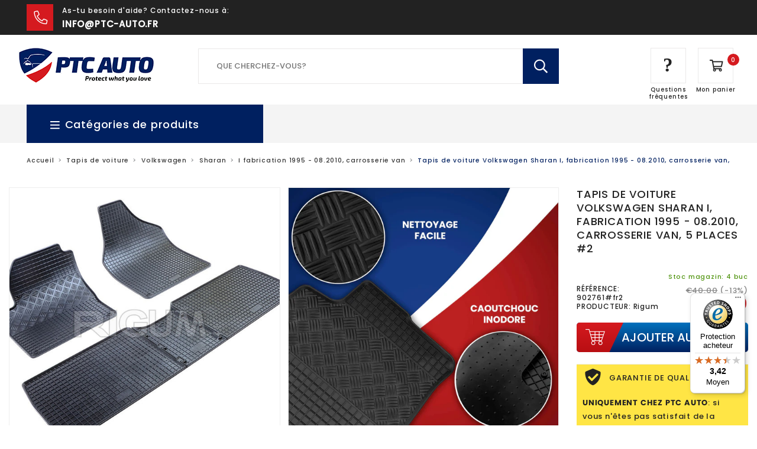

--- FILE ---
content_type: text/html; charset=utf-8
request_url: https://ptc-auto.fr/products/tapis-de-voiture-volkswagen-sharan-i-fabrication-1995-08-2010-carrosserie-van-5-places-2
body_size: 30955
content:
<!doctype html>
<html lang="ro">
<head>
	<script src="//ptc-auto.fr/cdn/shop/files/pandectes-rules.js?v=16933959910928771549"></script>
	
	
	<title>Tapis de voiture Volkswagen Sharan I, fabrication 1995 - 08.2010, carr</title>
	<meta charset="utf-8">
	<meta http-equiv="x-ua-compatible" content="ie=edge">
	<meta name="viewport" content="width=device-width, initial-scale=1.0">
	<meta name="description" content="Tapis de voiture Volkswagen Sharan I, fabrication 1995 - 08.2010, carrosserie van, 5 placesfabrication: 1995 - 08.2010carrosserie: van">
	<link rel="canonical" href="https://ptc-auto.fr/products/tapis-de-voiture-volkswagen-sharan-i-fabrication-1995-08-2010-carrosserie-van-5-places-2">
	<link rel="apple-touch-icon" sizes="180x180" href="https://cdn.shopify.com/s/files/1/0117/9559/5330/files/apple-touch-icon.png?1768">
	<link rel="icon" type="image/png" sizes="32x32" href="https://cdn.shopify.com/s/files/1/0117/9559/5330/files/favicon-32x32.png?1768">
	<link rel="icon" type="image/png" sizes="16x16" href="https://cdn.shopify.com/s/files/1/0117/9559/5330/files/favicon-16x16.png?1768">
	<link rel="manifest" href="https://cdn.shopify.com/s/files/1/0117/9559/5330/files/site.webmanifest?1768">
	<link rel="mask-icon" href="https://cdn.shopify.com/s/files/1/0117/9559/5330/files/safari-pinned-tab.svg?1768" color="#002060">
	<meta name="msapplication-TileColor" content="#ffffff">
	<meta name="theme-color" content="#ffffff">
  	<meta name="facebook-domain-verification" content="ho7pgis9dfdtgtvssmagscgui16lkd" />
	<meta name="msapplication-config" content="https://cdn.shopify.com/s/files/1/0117/9559/5330/files/browserconfig.xml?1768" />
  	<meta name="google-site-verification" content="Vf1FrRBjxZzE_8zqhdiwUgBgFZfwasYBkHb0I1q4AsM" />
  <meta name="google-site-verification" content="THD1loZsrabRxbH2R9ZRMwHqLK3LTWLHsnR09JHTb4Y" /><style>button,hr,input{overflow:visible}img,legend{max-width:100%}progress,sub,sup{vertical-align:baseline}pre,textarea{overflow:auto}select,textarea{border-radius:0}body,button,legend{padding:0}html{line-height:1.15;-webkit-text-size-adjust:100%}h1{font-size:2em;margin:.67em 0}code,kbd,pre,samp{font-family:monospace,monospace;font-size:1em}hr{-webkit-box-sizing:content-box;box-sizing:content-box;height:0}.gMY:not(.gY)>.c,.gY>.a,.gY>.sh,img,textarea{height:auto}a{background-color:transparent}abbr[title]{border-bottom:none;-webkit-text-decoration:underline dotted;text-decoration:underline dotted}b,strong{font-family:Poppins-Bold;font-weight:400}small{font-size:80%}sub,sup{font-size:75%;line-height:0;position:relative}sub{bottom:-.25em}sup{top:-.5em}img{border-style:none;display:inline-block;vertical-align:middle;-ms-interpolation-mode:bicubic}button,input,optgroup,select,textarea{font-size:100%;line-height:1.15;margin:0}button,select{text-transform:none}[type=button],[type=reset],[type=submit],button{-webkit-appearance:button}[type=button]::-moz-focus-inner,[type=reset]::-moz-focus-inner,[type=submit]::-moz-focus-inner,button::-moz-focus-inner{border-style:none;padding:0}[type=button]:-moz-focusring,[type=reset]:-moz-focusring,[type=submit]:-moz-focusring,button:-moz-focusring{outline:ButtonText dotted 1px}fieldset{padding:.35em .75em .625em}legend{-webkit-box-sizing:border-box;box-sizing:border-box;color:inherit;display:table;white-space:normal}textarea{min-height:50px}[type=checkbox],[type=radio]{-webkit-box-sizing:border-box;box-sizing:border-box;padding:0}[type=number]::-webkit-inner-spin-button,[type=number]::-webkit-outer-spin-button{height:auto}[type=search]{-webkit-appearance:textfield;outline-offset:-2px}[type=search]::-webkit-search-decoration{-webkit-appearance:none}::-webkit-file-upload-button{-webkit-appearance:button;font:inherit}details{display:block}summary{display:list-item}[hidden],template{display:none}.vlv{font-family:"small=0em&medium=40em&large=64em&xlarge=75em&xxlarge=90em"}html{-webkit-box-sizing:border-box;box-sizing:border-box;font-size:100%}*,::after,::before{-webkit-box-sizing:inherit;box-sizing:inherit}body{margin:0;background:#fff;font-family:"Helvetica Neue",Helvetica,Roboto,Arial,sans-serif;font-weight:400;line-height:1.5;color:#0a0a0a;-webkit-font-smoothing:antialiased;-moz-osx-font-smoothing:grayscale}select{-webkit-box-sizing:border-box;box-sizing:border-box;width:100%}.mC embed,.mC img,.mC object,.mD embed,.mD img,.mD object{max-width:none!important}button{-webkit-appearance:none;-moz-appearance:none;appearance:none;border:0;border-radius:0;background:0 0;line-height:1;cursor:auto}.gC,.gC.fl{padding-right:.9375rem;padding-left:.9375rem;margin:0 auto}[data-whatinput=mouse] button{outline:0}button,input,optgroup,select,textarea{font-family:inherit}.iV{display:block!important}.iH{display:none!important}.gX,.gY{display:-webkit-box;display:-webkit-flex;display:-ms-flexbox}.gC{max-width:62.5rem}.gC.fl{max-width:100%}.gC.fu{padding-right:0;padding-left:0;max-width:100%;margin:0 auto}.gMY,.gPY .gPY{margin-top:-.9375rem;margin-bottom:-.9375rem}.gX{display:flex;-webkit-box-orient:horizontal;-webkit-box-direction:normal;-webkit-flex-flow:row wrap;-ms-flex-flow:row wrap;flex-flow:row wrap}.cBC,.gY{-webkit-box-orient:vertical;-webkit-box-direction:normal}.c{-webkit-box-flex:0;-webkit-flex:0 0 auto;-ms-flex:0 0 auto;flex:0 0 auto;min-height:0;min-width:0;width:100%}.c.a{-webkit-box-flex:1;-webkit-flex:1 1 0px;-ms-flex:1 1 0px;flex:1 1 0px}.c.sh{-webkit-box-flex:0;-webkit-flex:0 0 auto;-ms-flex:0 0 auto;flex:0 0 auto}.gX>.a,.gX>.sh{width:auto}.gX>.s1,.gX>.s10,.gX>.s11,.gX>.s12,.gX>.s2,.gX>.s3,.gX>.s4,.gX>.s5,.gX>.s6,.gX>.s7,.gX>.s8,.gX>.s9,.gX>.sF,.gX>.sS{-webkit-flex-basis:auto;-ms-flex-preferred-size:auto;flex-basis:auto}.gX>.s1,.gX>.s10,.gX>.s11,.gX>.s12,.gX>.s2,.gX>.s3,.gX>.s4,.gX>.s5,.gX>.s6,.gX>.s7,.gX>.s8,.gX>.s9{-webkit-box-flex:0;-webkit-flex:0 0 auto;-ms-flex:0 0 auto;flex:0 0 auto}.gX>.s1{width:8.33333%}.gX>.s2{width:16.66667%}.gX>.s3{width:25%}.gX>.s4{width:33.33333%}.gX>.s5{width:41.66667%}.gX>.s6{width:50%}.gX>.s7{width:58.33333%}.gX>.s8{width:66.66667%}.gX>.s9{width:75%}.gX>.s10{width:83.33333%}.gX>.s11{width:91.66667%}.gX>.s12{width:100%}.gMX:not(.gX)>.c{width:auto}.gMX{margin-left:-.9375rem;margin-right:-.9375rem}.gMX>.c{width:calc(100% - 1.875rem);margin-left:.9375rem;margin-right:.9375rem}.gMX>.a,.gMX>.sh{width:auto}.gMX>.s1{width:calc(8.33333% - 1.875rem)}.gMX>.s2{width:calc(16.66667% - 1.875rem)}.gMX>.s3{width:calc(25% - 1.875rem)}.gMX>.s4{width:calc(33.33333% - 1.875rem)}.gMX>.s5{width:calc(41.66667% - 1.875rem)}.gMX>.s6{width:calc(50% - 1.875rem)}.gMX>.s7{width:calc(58.33333% - 1.875rem)}.gMX>.s8{width:calc(66.66667% - 1.875rem)}.gMX>.s9{width:calc(75% - 1.875rem)}.gMX>.s10{width:calc(83.33333% - 1.875rem)}.gMX>.s11{width:calc(91.66667% - 1.875rem)}.gMX>.s12{width:calc(100% - 1.875rem)}.gC:not(.fu)>.gPX,.gPX .gPX{margin-right:-.9375rem;margin-left:-.9375rem}.sMC,.sMC>.c,.sPC{margin-right:0;margin-left:0}.gPX>.c{padding-right:.9375rem;padding-left:.9375rem}.sU1>.c{width:100%}.sU2>.c{width:50%}.sU3>.c{width:33.33333%}.sU4>.c{width:25%}.sU5>.c{width:20%}.sU6>.c{width:16.66667%}.sU7>.c{width:14.28571%}.sU8>.c{width:12.5%}.gMX.sU1>.c{width:calc(100% - 1.875rem)}.gMX.sU2>.c{width:calc(50% - 1.875rem)}.gMX.sU3>.c{width:calc(33.33333% - 1.875rem)}.gMX.sU4>.c{width:calc(25% - 1.875rem)}.gMX.sU5>.c{width:calc(20% - 1.875rem)}.gMX.sU6>.c{width:calc(16.66667% - 1.875rem)}.gMX.sU7>.c{width:calc(14.28571% - 1.875rem)}.gMX.sU8>.c{width:calc(12.5% - 1.875rem)}.sMC>.s1{width:8.33333%}.sMC>.s2{width:16.66667%}.sMC>.s3{width:25%}.sMC>.s4{width:33.33333%}.sMC>.s5{width:41.66667%}.sMC>.s6{width:50%}.sMC>.s7{width:58.33333%}.sMC>.s8{width:66.66667%}.sMC>.s9{width:75%}.sMC>.s10{width:83.33333%}.sMC>.s11{width:91.66667%}.sMC>.s12{width:100%}.sPC>.c{padding-right:0;padding-left:0}.sO0{margin-left:0}.gMX>.sO0{margin-left:calc(0% + .9375rem)}.sO1{margin-left:8.33333%}.gMX>.sO1{margin-left:calc(8.33333% + .9375rem)}.sO2{margin-left:16.66667%}.gMX>.sO2{margin-left:calc(16.66667% + .9375rem)}.sO3{margin-left:25%}.gMX>.sO3{margin-left:calc(25% + .9375rem)}.sO4{margin-left:33.33333%}.gMX>.sO4{margin-left:calc(33.33333% + .9375rem)}.sO5{margin-left:41.66667%}.gMX>.sO5{margin-left:calc(41.66667% + .9375rem)}.sO6{margin-left:50%}.gMX>.sO6{margin-left:calc(50% + .9375rem)}.sO7{margin-left:58.33333%}.gMX>.sO7{margin-left:calc(58.33333% + .9375rem)}.sO8{margin-left:66.66667%}.gMX>.sO8{margin-left:calc(66.66667% + .9375rem)}.sO9{margin-left:75%}.gMX>.sO9{margin-left:calc(75% + .9375rem)}.sO10{margin-left:83.33333%}.gMX>.sO10{margin-left:calc(83.33333% + .9375rem)}.sO11{margin-left:91.66667%}.gMX>.sO11{margin-left:calc(91.66667% + .9375rem)}.gY{display:flex;-webkit-flex-flow:column nowrap;-ms-flex-flow:column nowrap;flex-flow:column nowrap}.gY>.c{width:auto;max-width:none}.gY>.s1,.gY>.s10,.gY>.s11,.gY>.s12,.gY>.s2,.gY>.s3,.gY>.s4,.gY>.s5,.gY>.s6,.gY>.s7,.gY>.s8,.gY>.s9,.gY>.sF,.gY>.sS{-webkit-flex-basis:auto;-ms-flex-preferred-size:auto;flex-basis:auto}.gY>.s1,.gY>.s10,.gY>.s11,.gY>.s12,.gY>.s2,.gY>.s3,.gY>.s4,.gY>.s5,.gY>.s6,.gY>.s7,.gY>.s8,.gY>.s9{-webkit-box-flex:0;-webkit-flex:0 0 auto;-ms-flex:0 0 auto;flex:0 0 auto}.gY>.s1{height:8.33333%}.gY>.s2{height:16.66667%}.gY>.s3{height:25%}.gY>.s4{height:33.33333%}.gY>.s5{height:41.66667%}.gY>.s6{height:50%}.gY>.s7{height:58.33333%}.gY>.s8{height:66.66667%}.gY>.s9{height:75%}.gY>.s10{height:83.33333%}.gY>.s11{height:91.66667%}.gY>.s12{height:100%}.gPY>.c{padding-top:.9375rem;padding-bottom:.9375rem}.gF{overflow:hidden;position:relative;-webkit-flex-wrap:nowrap;-ms-flex-wrap:nowrap;flex-wrap:nowrap;-webkit-box-align:stretch;-webkit-align-items:stretch;-ms-flex-align:stretch;align-items:stretch;width:100vw}.cB,.cBY{-webkit-overflow-scrolling:touch;-ms-overflow-style:-ms-autohiding-scrollbar}.c .gF{width:100%}.cB{overflow-x:auto;max-width:100%}.cBY{overflow-y:auto;max-height:100%;min-height:100%}.cBC{display:-webkit-box;display:-webkit-flex;display:-ms-flexbox;display:flex;-webkit-flex-direction:column;-ms-flex-direction:column;flex-direction:column;max-height:100%}.cBC>.gX{max-height:100%;-webkit-flex-wrap:nowrap;-ms-flex-wrap:nowrap;flex-wrap:nowrap}.gY.gF{width:auto;overflow:hidden;position:relative;-webkit-flex-wrap:nowrap;-ms-flex-wrap:nowrap;flex-wrap:nowrap;-webkit-box-align:stretch;-webkit-align-items:stretch;-ms-flex-align:stretch;align-items:stretch;height:100vh}.c .gY.gF{height:100%}.gMY>.c{height:calc(100% - 1.875rem);margin-top:.9375rem;margin-bottom:.9375rem}.gMY>.a,.gMY>.sh{height:auto}.gMY>.s1{height:calc(8.33333% - 1.875rem)}.gMY>.s2{height:calc(16.66667% - 1.875rem)}.gMY>.s3{height:calc(25% - 1.875rem)}.gMY>.s4{height:calc(33.33333% - 1.875rem)}.gMY>.s5{height:calc(41.66667% - 1.875rem)}.gMY>.s6{height:calc(50% - 1.875rem)}.gMY>.s7{height:calc(58.33333% - 1.875rem)}.gMY>.s8{height:calc(66.66667% - 1.875rem)}.gMY>.s9{height:calc(75% - 1.875rem)}.gMY>.s10{height:calc(83.33333% - 1.875rem)}.gMY>.s11{height:calc(91.66667% - 1.875rem)}.gMY>.s12{height:calc(100% - 1.875rem)}.gF.gMY{height:calc(100vh + 1.875rem)}.aL{-webkit-box-pack:start;-webkit-justify-content:flex-start;-ms-flex-pack:start;justify-content:flex-start}.aR{-webkit-box-pack:end;-webkit-justify-content:flex-end;-ms-flex-pack:end;justify-content:flex-end}.aC{-webkit-box-pack:center;-webkit-justify-content:center;-ms-flex-pack:center;justify-content:center}.aJ{-webkit-box-pack:justify;-webkit-justify-content:space-between;-ms-flex-pack:justify;justify-content:space-between}.aS{-webkit-justify-content:space-around;-ms-flex-pack:distribute;justify-content:space-around}.aL.vt.menu>li>a{-webkit-box-pack:start;-webkit-justify-content:flex-start;-ms-flex-pack:start;justify-content:flex-start}.aR.vt.menu>li>a{-webkit-box-pack:end;-webkit-justify-content:flex-end;-ms-flex-pack:end;justify-content:flex-end}.aC.vt.menu>li>a{-webkit-box-pack:center;-webkit-justify-content:center;-ms-flex-pack:center;justify-content:center}.aT{-webkit-box-align:start;-webkit-align-items:flex-start;-ms-flex-align:start;align-items:flex-start}.aST{-webkit-align-self:flex-start;-ms-flex-item-align:start;align-self:flex-start}.aB{-webkit-box-align:end;-webkit-align-items:flex-end;-ms-flex-align:end;align-items:flex-end}.aSB{-webkit-align-self:flex-end;-ms-flex-item-align:end;align-self:flex-end}.aM{-webkit-box-align:center;-webkit-align-items:center;-ms-flex-align:center;align-items:center}.aSM{-webkit-align-self:center;-ms-flex-item-align:center;align-self:center}.aSt{-webkit-box-align:stretch;-webkit-align-items:stretch;-ms-flex-align:stretch;align-items:stretch}.aSSt{-webkit-align-self:stretch;-ms-flex-item-align:stretch;align-self:stretch}.aCM{-webkit-box-pack:center;-webkit-justify-content:center;-ms-flex-pack:center;justify-content:center;-webkit-box-align:center;-webkit-align-items:center;-ms-flex-align:center;align-items:center;-webkit-align-content:center;-ms-flex-line-pack:center;align-content:center}.sOr1{-webkit-box-ordinal-group:2;-webkit-order:1;-ms-flex-order:1;order:1}.sOr2{-webkit-box-ordinal-group:3;-webkit-order:2;-ms-flex-order:2;order:2}.sOr3{-webkit-box-ordinal-group:4;-webkit-order:3;-ms-flex-order:3;order:3}.sOr4{-webkit-box-ordinal-group:5;-webkit-order:4;-ms-flex-order:4;order:4}.sOr5{-webkit-box-ordinal-group:6;-webkit-order:5;-ms-flex-order:5;order:5}.sOr6{-webkit-box-ordinal-group:7;-webkit-order:6;-ms-flex-order:6;order:6}.fC{display:-webkit-box;display:-webkit-flex;display:-ms-flexbox;display:flex}.fCA{-webkit-box-flex:1;-webkit-flex:1 1 auto;-ms-flex:1 1 auto;flex:1 1 auto}.fCG{-webkit-box-flex:1;-webkit-flex:1 0 auto;-ms-flex:1 0 auto;flex:1 0 auto}.fCS{-webkit-box-flex:0;-webkit-flex:0 1 auto;-ms-flex:0 1 auto;flex:0 1 auto}.fDR{-webkit-box-orient:horizontal;-webkit-box-direction:normal;-webkit-flex-direction:row;-ms-flex-direction:row;flex-direction:row}.fDRR{-webkit-box-orient:horizontal;-webkit-box-direction:reverse;-webkit-flex-direction:row-reverse;-ms-flex-direction:row-reverse;flex-direction:row-reverse}.fDC{-webkit-box-orient:vertical;-webkit-box-direction:normal;-webkit-flex-direction:column;-ms-flex-direction:column;flex-direction:column}.fDCR{-webkit-box-orient:vertical;-webkit-box-direction:reverse;-webkit-flex-direction:column-reverse;-ms-flex-direction:column-reverse;flex-direction:column-reverse}button,hr,input{overflow:visible}img,legend{max-width:100%}progress,sub,sup{vertical-align:baseline}pre,textarea{overflow:auto}select,textarea{border-radius:0}body,button,legend{padding:0}html{line-height:1.15;-webkit-text-size-adjust:100%}input[type=number]::-webkit-inner-spin-button,input[type=number]::-webkit-outer-spin-button{-webkit-appearance:none;margin:0}h1{font-size:2em;margin:.67em 0}code,kbd,pre,samp{font-family:monospace,monospace;font-size:1em}hr{border:none;background-color:#eee;height:1px;margin:2em 0}.gMY:not(.gY)>.c,.gY>.a,.gY>.sh,img,textarea{height:auto}a{background-color:transparent;text-decoration:none;color:#d51a1f;transition:all .5s}a:hover{color:#002060}abbr[title]{border-bottom:none;-webkit-text-decoration:underline dotted;text-decoration:underline dotted}small{font-size:80%}sub,sup{font-size:75%;line-height:0;position:relative}sub{bottom:-.25em}sup{top:-.5em}img{border-style:none;display:inline-block;vertical-align:middle;-ms-interpolation-mode:bicubic}button,input,optgroup,select,textarea{font-size:100%;line-height:1.15;margin:0}button,select{text-transform:none}.button,[type=button],[type=reset],[type=submit],button{-webkit-appearance:button;font-family:Poppins-Medium;background:#002060;color:#fff;font-size:13px;text-align:center;text-transform:uppercase;transition:all .5s}a.button{font-family:Poppins-Medium;height:50px;line-height:50px;padding:0 40px;display:inline-block;-webkit-appearance:initial}a.button:hover{color:#fff}.button.light{background:#fff;color:#222;text-shadow:none;text-transform:uppercase}.button.light:hover{background:#002060;color:#fff}[type=button]::-moz-focus-inner,[type=reset]::-moz-focus-inner,[type=submit]::-moz-focus-inner,button::-moz-focus-inner{border-style:none;padding:0}[type=button]:-moz-focusring,[type=reset]:-moz-focusring,[type=submit]:-moz-focusring,button:-moz-focusring{outline:ButtonText dotted 1px}fieldset{padding:.35em .75em .625em}legend{-webkit-box-sizing:border-box;box-sizing:border-box;color:inherit;display:table;white-space:normal}textarea{min-height:50px}[type=checkbox],[type=radio]{-webkit-box-sizing:border-box;box-sizing:border-box;padding:0}[type=number]::-webkit-inner-spin-button,[type=number]::-webkit-outer-spin-button{height:auto}[type=search]{-webkit-appearance:textfield;outline-offset:-2px}[type=search]::-webkit-search-decoration{-webkit-appearance:none}::-webkit-file-upload-button{-webkit-appearance:button;font:inherit}details{display:block}summary{display:list-item}[hidden],template{display:none}.vlv{font-family:"small=0em&medium=40em&large=64em&xlarge=75em&xxlarge=90em"}html{-webkit-box-sizing:border-box;box-sizing:border-box;font-size:100%}*,::after,::before{-webkit-box-sizing:inherit;box-sizing:inherit}body{margin:0;background:#fff;font-family:am,Helvetica,Roboto,Arial,sans-serif;font-weight:400;line-height:1.5;color:#555;-webkit-font-smoothing:antialiased;-moz-osx-font-smoothing:grayscale}select{-webkit-box-sizing:border-box;box-sizing:border-box;width:100%}.mC embed,.mC img,.mC object,.mD embed,.mD img,.mD object{max-width:none!important}button{-webkit-appearance:none;-moz-appearance:none;appearance:none;border:0;border-radius:0;background:0 0;line-height:1;cursor:auto}.gC,.gC.fl{padding-right:.9375rem;padding-left:.9375rem;margin:0 auto}[data-whatinput=mouse] button{outline:0}button,input,optgroup,select,textarea{font-family:inherit}.iV{display:block!important}.iH{display:none!important}.gX,.gY{display:-webkit-box;display:-webkit-flex;display:-ms-flexbox}.gC{max-width:62.5rem}.gC.fl{max-width:100%}.gC.fu{padding-right:0;padding-left:0;max-width:100%;margin:0 auto}.gMY,.gPY .gPY{margin-top:-.9375rem;margin-bottom:-.9375rem}.gX{display:flex;-webkit-box-orient:horizontal;-webkit-box-direction:normal;-webkit-flex-flow:row wrap;-ms-flex-flow:row wrap;flex-flow:row wrap}.cBC,.gY{-webkit-box-orient:vertical;-webkit-box-direction:normal}.c{-webkit-box-flex:0;-webkit-flex:0 0 auto;-ms-flex:0 0 auto;flex:0 0 auto;min-height:0;min-width:0;width:100%}.c.a{-webkit-box-flex:1;-webkit-flex:1 1 0;-ms-flex:1 1 0;flex:1 1 0}.c.sh{-webkit-box-flex:0;-webkit-flex:0 0 auto;-ms-flex:0 0 auto;flex:0 0 auto}.gX>.a,.gX>.sh{width:auto}.gX>.s1,.gX>.s10,.gX>.s11,.gX>.s12,.gX>.s2,.gX>.s3,.gX>.s4,.gX>.s5,.gX>.s6,.gX>.s7,.gX>.s8,.gX>.s9,.gX>.sF,.gX>.sS{-webkit-flex-basis:auto;-ms-flex-preferred-size:auto;flex-basis:auto}.gX>.s1,.gX>.s10,.gX>.s11,.gX>.s12,.gX>.s2,.gX>.s3,.gX>.s4,.gX>.s5,.gX>.s6,.gX>.s7,.gX>.s8,.gX>.s9{-webkit-box-flex:0;-webkit-flex:0 0 auto;-ms-flex:0 0 auto;flex:0 0 auto}.gX>.s1{width:8.33333%}.gX>.s2{width:16.66667%}.gX>.s3{width:25%}.gX>.s4{width:33.33333%}.gX>.s5{width:41.66667%}.gX>.s6{width:50%}.gX>.s7{width:58.33333%}.gX>.s8{width:66.66667%}.gX>.s9{width:75%}.gX>.s10{width:83.33333%}.gX>.s11{width:91.66667%}.gX>.s12{width:100%}.gMX:not(.gX)>.c{width:auto}.gMX{margin-left:-.9375rem;margin-right:-.9375rem}.gMX>.c{width:calc(100% - 1.875rem);margin-left:.9375rem;margin-right:.9375rem}.gMX>.a,.gMX>.sh{width:auto}.gMX>.s1{width:calc(8.33333% - 1.875rem)}.gMX>.s2{width:calc(16.66667% - 1.875rem)}.gMX>.s3{width:calc(25% - 1.875rem)}.gMX>.s4{width:calc(33.33333% - 1.875rem)}.gMX>.s5{width:calc(41.66667% - 1.875rem)}.gMX>.s6{width:calc(50% - 1.875rem)}.gMX>.s7{width:calc(58.33333% - 1.875rem)}.gMX>.s8{width:calc(66.66667% - 1.875rem)}.gMX>.s9{width:calc(75% - 1.875rem)}.gMX>.s10{width:calc(83.33333% - 1.875rem)}.gMX>.s11{width:calc(91.66667% - 1.875rem)}.gMX>.s12{width:calc(100% - 1.875rem)}.gC:not(.fu)>.gPX,.gPX .gPX{margin-right:-.9375rem;margin-left:-.9375rem}.sMC,.sMC>.c,.sPC{margin-right:0;margin-left:0}.gPX>.c{padding-right:.9375rem;padding-left:.9375rem}.sU1>.c{width:100%}.sU2>.c{width:50%}.sU3>.c{width:33.33333%}.sU4>.c{width:25%}.sU5>.c{width:20%}.sU6>.c{width:16.66667%}.sU7>.c{width:14.28571%}.sU8>.c{width:12.5%}.gMX.sU1>.c{width:calc(100% - 1.875rem)}.gMX.sU2>.c{width:calc(50% - 1.875rem)}.gMX.sU3>.c{width:calc(33.33333% - 1.875rem)}.gMX.sU4>.c{width:calc(25% - 1.875rem)}.gMX.sU5>.c{width:calc(20% - 1.875rem)}.gMX.sU6>.c{width:calc(16.66667% - 1.875rem)}.gMX.sU7>.c{width:calc(14.28571% - 1.875rem)}.gMX.sU8>.c{width:calc(12.5% - 1.875rem)}.sMC>.s1{width:8.33333%}.sMC>.s2{width:16.66667%}.sMC>.s3{width:25%}.sMC>.s4{width:33.33333%}.sMC>.s5{width:41.66667%}.sMC>.s6{width:50%}.sMC>.s7{width:58.33333%}.sMC>.s8{width:66.66667%}.sMC>.s9{width:75%}.sMC>.s10{width:83.33333%}.sMC>.s11{width:91.66667%}.sMC>.s12{width:100%}.sPC>.c{padding-right:0;padding-left:0}.sO0{margin-left:0}.gMX>.sO0{margin-left:calc(0% + .9375rem)}.sO1{margin-left:8.33333%}.gMX>.sO1{margin-left:calc(8.33333% + .9375rem)}.sO2{margin-left:16.66667%}.gMX>.sO2{margin-left:calc(16.66667% + .9375rem)}.sO3{margin-left:25%}.gMX>.sO3{margin-left:calc(25% + .9375rem)}.sO4{margin-left:33.33333%}.gMX>.sO4{margin-left:calc(33.33333% + .9375rem)}.sO5{margin-left:41.66667%}.gMX>.sO5{margin-left:calc(41.66667% + .9375rem)}.sO6{margin-left:50%}.gMX>.sO6{margin-left:calc(50% + .9375rem)}.sO7{margin-left:58.33333%}.gMX>.sO7{margin-left:calc(58.33333% + .9375rem)}.sO8{margin-left:66.66667%}.gMX>.sO8{margin-left:calc(66.66667% + .9375rem)}.sO9{margin-left:75%}.gMX>.sO9{margin-left:calc(75% + .9375rem)}.sO10{margin-left:83.33333%}.gMX>.sO10{margin-left:calc(83.33333% + .9375rem)}.sO11{margin-left:91.66667%}.gMX>.sO11{margin-left:calc(91.66667% + .9375rem)}.gY{display:flex;-webkit-flex-flow:column nowrap;-ms-flex-flow:column nowrap;flex-flow:column nowrap}.gY>.c{width:auto;max-width:none}.gY>.s1,.gY>.s10,.gY>.s11,.gY>.s12,.gY>.s2,.gY>.s3,.gY>.s4,.gY>.s5,.gY>.s6,.gY>.s7,.gY>.s8,.gY>.s9,.gY>.sF,.gY>.sS{-webkit-flex-basis:auto;-ms-flex-preferred-size:auto;flex-basis:auto}.gY>.s1,.gY>.s10,.gY>.s11,.gY>.s12,.gY>.s2,.gY>.s3,.gY>.s4,.gY>.s5,.gY>.s6,.gY>.s7,.gY>.s8,.gY>.s9{-webkit-box-flex:0;-webkit-flex:0 0 auto;-ms-flex:0 0 auto;flex:0 0 auto}.gY>.s1{height:8.33333%}.gY>.s2{height:16.66667%}.gY>.s3{height:25%}.gY>.s4{height:33.33333%}.gY>.s5{height:41.66667%}.gY>.s6{height:50%}.gY>.s7{height:58.33333%}.gY>.s8{height:66.66667%}.gY>.s9{height:75%}.gY>.s10{height:83.33333%}.gY>.s11{height:91.66667%}.gY>.s12{height:100%}.gPY>.c{padding-top:.9375rem;padding-bottom:.9375rem}.gF{overflow:hidden;position:relative;-webkit-flex-wrap:nowrap;-ms-flex-wrap:nowrap;flex-wrap:nowrap;-webkit-box-align:stretch;-webkit-align-items:stretch;-ms-flex-align:stretch;align-items:stretch;width:100vw}.cB,.cBY{-webkit-overflow-scrolling:touch;-ms-overflow-style:-ms-autohiding-scrollbar}.c .gF{width:100%}.cB{overflow-x:auto;max-width:100%}.cBY{overflow-y:auto;max-height:100%;min-height:100%}.cBC{display:-webkit-box;display:-webkit-flex;display:-ms-flexbox;display:flex;-webkit-flex-direction:column;-ms-flex-direction:column;flex-direction:column;max-height:100%}.cBC>.gX{max-height:100%;-webkit-flex-wrap:nowrap;-ms-flex-wrap:nowrap;flex-wrap:nowrap}.gY.gF{width:auto;overflow:hidden;position:relative;-webkit-flex-wrap:nowrap;-ms-flex-wrap:nowrap;flex-wrap:nowrap;-webkit-box-align:stretch;-webkit-align-items:stretch;-ms-flex-align:stretch;align-items:stretch;height:100vh}.c .gY.gF{height:100%}.gMY>.c{height:calc(100% - 1.875rem);margin-top:.9375rem;margin-bottom:.9375rem}.gMY>.a,.gMY>.sh{height:auto}.gMY>.s1{height:calc(8.33333% - 1.875rem)}.gMY>.s2{height:calc(16.66667% - 1.875rem)}.gMY>.s3{height:calc(25% - 1.875rem)}.gMY>.s4{height:calc(33.33333% - 1.875rem)}.gMY>.s5{height:calc(41.66667% - 1.875rem)}.gMY>.s6{height:calc(50% - 1.875rem)}.gMY>.s7{height:calc(58.33333% - 1.875rem)}.gMY>.s8{height:calc(66.66667% - 1.875rem)}.gMY>.s9{height:calc(75% - 1.875rem)}.gMY>.s10{height:calc(83.33333% - 1.875rem)}.gMY>.s11{height:calc(91.66667% - 1.875rem)}.gMY>.s12{height:calc(100% - 1.875rem)}.gF.gMY{height:calc(100vh + 1.875rem)}.aL{-webkit-box-pack:start;-webkit-justify-content:flex-start;-ms-flex-pack:start;justify-content:flex-start}.aR{-webkit-box-pack:end;-webkit-justify-content:flex-end;-ms-flex-pack:end;justify-content:flex-end}.aC{-webkit-box-pack:center;-webkit-justify-content:center;-ms-flex-pack:center;justify-content:center}.aJ{-webkit-box-pack:justify;-webkit-justify-content:space-between;-ms-flex-pack:justify;justify-content:space-between}.aS{-webkit-justify-content:space-around;-ms-flex-pack:distribute;justify-content:space-around}.aL.vt.menu>li>a{-webkit-box-pack:start;-webkit-justify-content:flex-start;-ms-flex-pack:start;justify-content:flex-start}.aR.vt.menu>li>a{-webkit-box-pack:end;-webkit-justify-content:flex-end;-ms-flex-pack:end;justify-content:flex-end}.aC.vt.menu>li>a{-webkit-box-pack:center;-webkit-justify-content:center;-ms-flex-pack:center;justify-content:center}.aT{-webkit-box-align:start;-webkit-align-items:flex-start;-ms-flex-align:start;align-items:flex-start}.aST{-webkit-align-self:flex-start;-ms-flex-item-align:start;align-self:flex-start}.aB{-webkit-box-align:end;-webkit-align-items:flex-end;-ms-flex-align:end;align-items:flex-end}.aSB{-webkit-align-self:flex-end;-ms-flex-item-align:end;align-self:flex-end}.aM{-webkit-box-align:center;-webkit-align-items:center;-ms-flex-align:center;align-items:center}.aSM{-webkit-align-self:center;-ms-flex-item-align:center;align-self:center}.aSt{-webkit-box-align:stretch;-webkit-align-items:stretch;-ms-flex-align:stretch;align-items:stretch}.aSSt{-webkit-align-self:stretch;-ms-flex-item-align:stretch;align-self:stretch}.aCM{-webkit-box-pack:center;-webkit-justify-content:center;-ms-flex-pack:center;justify-content:center;-webkit-box-align:center;-webkit-align-items:center;-ms-flex-align:center;align-items:center;-webkit-align-content:center;-ms-flex-line-pack:center;align-content:center}.sOr1{-webkit-box-ordinal-group:2;-webkit-order:1;-ms-flex-order:1;order:1}.sOr2{-webkit-box-ordinal-group:3;-webkit-order:2;-ms-flex-order:2;order:2}.sOr3{-webkit-box-ordinal-group:4;-webkit-order:3;-ms-flex-order:3;order:3}.sOr4{-webkit-box-ordinal-group:5;-webkit-order:4;-ms-flex-order:4;order:4}.sOr5{-webkit-box-ordinal-group:6;-webkit-order:5;-ms-flex-order:5;order:5}.sOr6{-webkit-box-ordinal-group:7;-webkit-order:6;-ms-flex-order:6;order:6}.fC{display:-webkit-box;display:-webkit-flex;display:-ms-flexbox;display:flex}.fCA{-webkit-box-flex:1;-webkit-flex:1 1 auto;-ms-flex:1 1 auto;flex:1 1 auto}.fCG{-webkit-box-flex:1;-webkit-flex:1 0 auto;-ms-flex:1 0 auto;flex:1 0 auto}.fCS{-webkit-box-flex:0;-webkit-flex:0 1 auto;-ms-flex:0 1 auto;flex:0 1 auto}.fDR{-webkit-box-orient:horizontal;-webkit-box-direction:normal;-webkit-flex-direction:row;-ms-flex-direction:row;flex-direction:row}.fDRR{-webkit-box-orient:horizontal;-webkit-box-direction:reverse;-webkit-flex-direction:row-reverse;-ms-flex-direction:row-reverse;flex-direction:row-reverse}.fDC{-webkit-box-orient:vertical;-webkit-box-direction:normal;-webkit-flex-direction:column;-ms-flex-direction:column;flex-direction:column}.fDCR{-webkit-box-orient:vertical;-webkit-box-direction:reverse;-webkit-flex-direction:column-reverse;-ms-flex-direction:column-reverse;flex-direction:column-reverse}</style>
<meta property="og:site_name" content="ptc-auto.fr">
<meta property="og:url" content="https://ptc-auto.fr/products/tapis-de-voiture-volkswagen-sharan-i-fabrication-1995-08-2010-carrosserie-van-5-places-2">
<meta property="og:title" content="Tapis de voiture Volkswagen Sharan I, fabrication 1995 - 08.2010, carrosserie van, 5 places #2">
<meta property="og:type" content="product">
<meta property="og:description" content="Tapis de voiture Volkswagen Sharan I, fabrication 1995 - 08.2010, carrosserie van, 5 placesfabrication: 1995 - 08.2010carrosserie: van"><meta property="og:price:amount" content="35,00">
  <meta property="og:price:currency" content="EUR"><meta property="og:image" content="http://ptc-auto.fr/cdn/shop/products/902761_c094d656-7fa0-44c2-a503-1cbfcb8f241f_1024x1024.jpg?v=1681275822"><meta property="og:image" content="http://ptc-auto.fr/cdn/shop/products/Tapis_de_voiture_RIGUM_1_fcd3e5b0-dcdb-4198-a4c9-ad22c67d04ad_1024x1024.jpg?v=1681275822"><meta property="og:image" content="http://ptc-auto.fr/cdn/shop/products/Tapis_de_voiture_RIGUM_2_407ea7b4-cade-4a4d-a12e-496400e14966_1024x1024.jpg?v=1681275823">
<meta property="og:image:secure_url" content="https://ptc-auto.fr/cdn/shop/products/902761_c094d656-7fa0-44c2-a503-1cbfcb8f241f_1024x1024.jpg?v=1681275822"><meta property="og:image:secure_url" content="https://ptc-auto.fr/cdn/shop/products/Tapis_de_voiture_RIGUM_1_fcd3e5b0-dcdb-4198-a4c9-ad22c67d04ad_1024x1024.jpg?v=1681275822"><meta property="og:image:secure_url" content="https://ptc-auto.fr/cdn/shop/products/Tapis_de_voiture_RIGUM_2_407ea7b4-cade-4a4d-a12e-496400e14966_1024x1024.jpg?v=1681275823">

<meta name="twitter:site" content="@">
<meta name="twitter:card" content="summary_large_image">
<meta name="twitter:title" content="Tapis de voiture Volkswagen Sharan I, fabrication 1995 - 08.2010, carrosserie van, 5 places #2">
<meta name="twitter:description" content="Tapis de voiture Volkswagen Sharan I, fabrication 1995 - 08.2010, carrosserie van, 5 placesfabrication: 1995 - 08.2010carrosserie: van"><!-- Google tag (gtag.js) -->
  <script async src="https://www.googletagmanager.com/gtag/js?id=G-EDE1MTTELM"></script>
  <script>
    window.dataLayer = window.dataLayer || [];
    function gtag(){dataLayer.push(arguments);}
    gtag('js', new Date());
  
    gtag('config', 'G-EDE1MTTELM');
  </script>
  

  
<link rel="preconnect" href="https://www.facebook.com">
<link rel="preconnect" href="https://connect.facebook.net">

<script>
    
    
    
    
    var gsf_conversion_data = {page_type : 'product', event : 'view_item', data : {product_data : [{variant_id : 46489149768014, product_id : 8365364478286, name : "Tapis de voiture Volkswagen Sharan I, fabrication 1995 - 08.2010, carrosserie van, 5 places #2", price : "35.00", currency : "EUR", sku : "902761#fr2", brand : "Volkswagen", variant : "Default Title", category : "Tapis de voiture", quantity : "4" }], total_price : "35.00", shop_currency : "EUR"}};
    
</script>

<!-- Google Tag Manager -->
<script>(function(w,d,s,l,i){w[l]=w[l]||[];w[l].push({'gtm.start':
new Date().getTime(),event:'gtm.js'});var f=d.getElementsByTagName(s)[0],
j=d.createElement(s),dl=l!='dataLayer'?'&l='+l:'';j.async=true;j.src=
'https://www.googletagmanager.com/gtm.js?id='+i+dl;f.parentNode.insertBefore(j,f);
})(window,document,'script','dataLayer','GTM-P2TRH6HR');</script>
<!-- End Google Tag Manager -->
  
<!-- BEGIN app block: shopify://apps/pandectes-gdpr/blocks/banner/58c0baa2-6cc1-480c-9ea6-38d6d559556a -->
  
    
      <!-- TCF is active, scripts are loaded above -->
      
        <script>
          if (!window.PandectesRulesSettings) {
            window.PandectesRulesSettings = {"store":{"id":54932537530,"adminMode":false,"headless":false,"storefrontRootDomain":"","checkoutRootDomain":"","storefrontAccessToken":""},"banner":{"revokableTrigger":false,"cookiesBlockedByDefault":"7","hybridStrict":false,"isActive":true},"geolocation":{"brOnly":false,"caOnly":false,"chOnly":false,"euOnly":false,"jpOnly":false,"thOnly":false,"zaOnly":false,"canadaOnly":false,"canadaLaw25":false,"canadaPipeda":false,"globalVisibility":true},"blocker":{"isActive":false,"googleConsentMode":{"isActive":true,"id":"","analyticsId":"","adwordsId":"","adStorageCategory":4,"analyticsStorageCategory":2,"functionalityStorageCategory":1,"personalizationStorageCategory":1,"securityStorageCategory":0,"customEvent":false,"redactData":true,"urlPassthrough":false,"dataLayerProperty":"dataLayer","waitForUpdate":0,"useNativeChannel":false},"facebookPixel":{"isActive":false,"id":"","ldu":false},"microsoft":{},"clarity":{},"rakuten":{"isActive":false,"cmp":false,"ccpa":false},"gpcIsActive":false,"klaviyoIsActive":false,"defaultBlocked":7,"patterns":{"whiteList":[],"blackList":{"1":[],"2":[],"4":[],"8":[]},"iframesWhiteList":[],"iframesBlackList":{"1":[],"2":[],"4":[],"8":[]},"beaconsWhiteList":[],"beaconsBlackList":{"1":[],"2":[],"4":[],"8":[]}}}};
            const rulesScript = document.createElement('script');
            window.PandectesRulesSettings.auto = true;
            rulesScript.src = "https://cdn.shopify.com/extensions/019bdc07-7fb4-70c4-ad72-a3837152bf63/gdpr-238/assets/pandectes-rules.js";
            const firstChild = document.head.firstChild;
            document.head.insertBefore(rulesScript, firstChild);
          }
        </script>
      
      <script>
        
          window.PandectesSettings = {"store":{"id":54932537530,"plan":"plus","theme":"PTC AUTO","primaryLocale":"fr","adminMode":false,"headless":false,"storefrontRootDomain":"","checkoutRootDomain":"","storefrontAccessToken":""},"tsPublished":1763637078,"declaration":{"showPurpose":false,"showProvider":false,"declIntroText":"Nous utilisons des cookies pour optimiser les fonctionnalités du site Web, analyser les performances et vous offrir une expérience personnalisée. Certains cookies sont indispensables au bon fonctionnement et au bon fonctionnement du site Web. Ces cookies ne peuvent pas être désactivés. Dans cette fenêtre, vous pouvez gérer vos préférences en matière de cookies.","showDateGenerated":true},"language":{"unpublished":[],"languageMode":"Single","fallbackLanguage":"fr","languageDetection":"browser","languagesSupported":[]},"texts":{"managed":{"headerText":{"fr":"Nous respectons votre vie privée"},"consentText":{"fr":"Ce site utilise des cookies pour vous garantir la meilleure expérience."},"linkText":{"fr":"Apprendre encore plus"},"imprintText":{"fr":"Imprimer"},"googleLinkText":{"fr":"Conditions de confidentialité de Google"},"allowButtonText":{"fr":"Autoriser tous les cookies"},"denyButtonText":{"fr":"Refuser tous les cookies"},"dismissButtonText":{"fr":"D'accord"},"leaveSiteButtonText":{"fr":"Quitter ce site"},"preferencesButtonText":{"fr":"Gérer les préférences"},"cookiePolicyText":{"fr":"Politique de cookies"},"preferencesPopupTitleText":{"fr":"Gérer les préférences de consentement"},"preferencesPopupIntroText":{"fr":"Nous utilisons des cookies pour optimiser les fonctionnalités du site Web, analyser les performances et vous offrir une expérience personnalisée. Certains cookies sont indispensables au bon fonctionnement et au bon fonctionnement du site. Ces cookies ne peuvent pas être désactivés. Dans cette fenêtre, vous pouvez gérer votre préférence de cookies."},"preferencesPopupSaveButtonText":{"fr":"Enregistrer les préférences"},"preferencesPopupCloseButtonText":{"fr":"proche"},"preferencesPopupAcceptAllButtonText":{"fr":"Accepter tout"},"preferencesPopupRejectAllButtonText":{"fr":"Tout rejeter"},"cookiesDetailsText":{"fr":"Détails des cookies"},"preferencesPopupAlwaysAllowedText":{"fr":"Toujours activé"},"accessSectionParagraphText":{"fr":"Vous avez le droit de pouvoir accéder à vos données à tout moment."},"accessSectionTitleText":{"fr":"Portabilité des données"},"accessSectionAccountInfoActionText":{"fr":"Données personnelles"},"accessSectionDownloadReportActionText":{"fr":"Tout télécharger"},"accessSectionGDPRRequestsActionText":{"fr":"Demandes des personnes concernées"},"accessSectionOrdersRecordsActionText":{"fr":"Ordres"},"rectificationSectionParagraphText":{"fr":"Vous avez le droit de demander la mise à jour de vos données chaque fois que vous le jugez approprié."},"rectificationSectionTitleText":{"fr":"Rectification des données"},"rectificationCommentPlaceholder":{"fr":"Décrivez ce que vous souhaitez mettre à jour"},"rectificationCommentValidationError":{"fr":"Un commentaire est requis"},"rectificationSectionEditAccountActionText":{"fr":"Demander une mise à jour"},"erasureSectionTitleText":{"fr":"Droit à l'oubli"},"erasureSectionParagraphText":{"fr":"Vous avez le droit de demander que toutes vos données soient effacées. Après cela, vous ne pourrez plus accéder à votre compte."},"erasureSectionRequestDeletionActionText":{"fr":"Demander la suppression des données personnelles"},"consentDate":{"fr":"Date de consentement"},"consentId":{"fr":"ID de consentement"},"consentSectionChangeConsentActionText":{"fr":"Modifier la préférence de consentement"},"consentSectionConsentedText":{"fr":"Vous avez consenti à la politique de cookies de ce site Web sur"},"consentSectionNoConsentText":{"fr":"Vous n'avez pas consenti à la politique de cookies de ce site Web."},"consentSectionTitleText":{"fr":"Votre consentement aux cookies"},"consentStatus":{"fr":"Préférence de consentement"},"confirmationFailureMessage":{"fr":"Votre demande n'a pas été vérifiée. Veuillez réessayer et si le problème persiste, contactez le propriétaire du magasin pour obtenir de l'aide"},"confirmationFailureTitle":{"fr":"Un problème est survenu"},"confirmationSuccessMessage":{"fr":"Nous reviendrons rapidement vers vous quant à votre demande."},"confirmationSuccessTitle":{"fr":"Votre demande est vérifiée"},"guestsSupportEmailFailureMessage":{"fr":"Votre demande n'a pas été soumise. Veuillez réessayer et si le problème persiste, contactez le propriétaire du magasin pour obtenir de l'aide."},"guestsSupportEmailFailureTitle":{"fr":"Un problème est survenu"},"guestsSupportEmailPlaceholder":{"fr":"Adresse e-mail"},"guestsSupportEmailSuccessMessage":{"fr":"Si vous êtes inscrit en tant que client de ce magasin, vous recevrez bientôt un e-mail avec des instructions sur la marche à suivre."},"guestsSupportEmailSuccessTitle":{"fr":"Merci pour votre requête"},"guestsSupportEmailValidationError":{"fr":"L'email n'est pas valide"},"guestsSupportInfoText":{"fr":"Veuillez vous connecter avec votre compte client pour continuer."},"submitButton":{"fr":"Soumettre"},"submittingButton":{"fr":"Soumission..."},"cancelButton":{"fr":"Annuler"},"declIntroText":{"fr":"Nous utilisons des cookies pour optimiser les fonctionnalités du site Web, analyser les performances et vous offrir une expérience personnalisée. Certains cookies sont indispensables au bon fonctionnement et au bon fonctionnement du site Web. Ces cookies ne peuvent pas être désactivés. Dans cette fenêtre, vous pouvez gérer vos préférences en matière de cookies."},"declName":{"fr":"Nom"},"declPurpose":{"fr":"But"},"declType":{"fr":"Type"},"declRetention":{"fr":"Rétention"},"declProvider":{"fr":"Fournisseur"},"declFirstParty":{"fr":"Première partie"},"declThirdParty":{"fr":"Tierce partie"},"declSeconds":{"fr":"secondes"},"declMinutes":{"fr":"minutes"},"declHours":{"fr":"heures"},"declDays":{"fr":"jours"},"declWeeks":{"fr":"semaine(s)"},"declMonths":{"fr":"mois"},"declYears":{"fr":"années"},"declSession":{"fr":"Session"},"declDomain":{"fr":"Domaine"},"declPath":{"fr":"Chemin"}},"categories":{"strictlyNecessaryCookiesTitleText":{"fr":"Cookies strictement nécessaires"},"strictlyNecessaryCookiesDescriptionText":{"fr":"Ces cookies sont essentiels pour vous permettre de vous déplacer sur le site Web et d'utiliser ses fonctionnalités, telles que l'accès aux zones sécurisées du site Web. Le site Web ne peut pas fonctionner correctement sans ces cookies."},"functionalityCookiesTitleText":{"fr":"Cookies fonctionnels"},"functionalityCookiesDescriptionText":{"fr":"Ces cookies permettent au site de fournir des fonctionnalités et une personnalisation améliorées. Ils peuvent être définis par nous ou par des fournisseurs tiers dont nous avons ajouté les services à nos pages. Si vous n'autorisez pas ces cookies, certains ou tous ces services peuvent ne pas fonctionner correctement."},"performanceCookiesTitleText":{"fr":"Cookies de performances"},"performanceCookiesDescriptionText":{"fr":"Ces cookies nous permettent de surveiller et d'améliorer les performances de notre site Web. Par exemple, ils nous permettent de compter les visites, d'identifier les sources de trafic et de voir quelles parties du site sont les plus populaires."},"targetingCookiesTitleText":{"fr":"Ciblage des cookies"},"targetingCookiesDescriptionText":{"fr":"Ces cookies peuvent être installés via notre site par nos partenaires publicitaires. Ils peuvent être utilisés par ces sociétés pour établir un profil de vos intérêts et vous montrer des publicités pertinentes sur d'autres sites. Ils ne stockent pas directement d'informations personnelles, mais sont basés sur l'identification unique de votre navigateur et de votre appareil Internet. Si vous n'autorisez pas ces cookies, vous bénéficierez d'une publicité moins ciblée."},"unclassifiedCookiesTitleText":{"fr":"Cookies non classés"},"unclassifiedCookiesDescriptionText":{"fr":"Les cookies non classés sont des cookies que nous sommes en train de classer avec les fournisseurs de cookies individuels."}},"auto":{}},"library":{"previewMode":false,"fadeInTimeout":0,"defaultBlocked":7,"showLink":true,"showImprintLink":true,"showGoogleLink":false,"enabled":true,"cookie":{"expiryDays":365,"secure":true,"domain":""},"dismissOnScroll":false,"dismissOnWindowClick":false,"dismissOnTimeout":false,"palette":{"popup":{"background":"#FFFFFF","backgroundForCalculations":{"a":1,"b":255,"g":255,"r":255},"text":"#000000"},"button":{"background":"#D31526","backgroundForCalculations":{"a":1,"b":38,"g":21,"r":211},"text":"#FFFFFF","textForCalculation":{"a":1,"b":255,"g":255,"r":255},"border":"transparent"}},"content":{"href":"https://ptc-auto.fr/pages/cookies","imprintHref":"/","close":"&#10005;","target":"","logo":"<img class=\"cc-banner-logo\" style=\"max-height: 40px;\" src=\"https://ptc-auto-fr.myshopify.com/cdn/shop/files/pandectes-banner-logo.png\" alt=\"Cookie banner\" />"},"window":"<div role=\"dialog\" aria-label=\"{{header}}\" aria-describedby=\"cookieconsent:desc\" id=\"pandectes-banner\" class=\"cc-window-wrapper cc-popup-wrapper\"><div class=\"pd-cookie-banner-window cc-window {{classes}}\">{{children}}</div></div>","compliance":{"custom":"<div class=\"cc-compliance cc-highlight\">{{preferences}}{{allow}}{{deny}}</div>"},"type":"custom","layouts":{"basic":"{{logo}}{{messagelink}}{{compliance}}"},"position":"popup","theme":"classic","revokable":false,"animateRevokable":false,"revokableReset":false,"revokableLogoUrl":"https://ptc-auto-fr.myshopify.com/cdn/shop/files/pandectes-reopen-logo.png","revokablePlacement":"bottom-left","revokableMarginHorizontal":15,"revokableMarginVertical":15,"static":false,"autoAttach":true,"hasTransition":true,"blacklistPage":[""],"elements":{"close":"<button aria-label=\"proche\" type=\"button\" class=\"cc-close\">{{close}}</button>","dismiss":"<button type=\"button\" class=\"cc-btn cc-btn-decision cc-dismiss\">{{dismiss}}</button>","allow":"<button type=\"button\" class=\"cc-btn cc-btn-decision cc-allow\">{{allow}}</button>","deny":"<button type=\"button\" class=\"cc-btn cc-btn-decision cc-deny\">{{deny}}</button>","preferences":"<button type=\"button\" class=\"cc-btn cc-settings\" aria-controls=\"pd-cp-preferences\" onclick=\"Pandectes.fn.openPreferences()\">{{preferences}}</button>"}},"geolocation":{"brOnly":false,"caOnly":false,"chOnly":false,"euOnly":false,"jpOnly":false,"thOnly":false,"zaOnly":false,"canadaOnly":false,"canadaLaw25":false,"canadaPipeda":false,"globalVisibility":true},"dsr":{"guestsSupport":false,"accessSectionDownloadReportAuto":false},"banner":{"resetTs":1710848679,"extraCss":"        .cc-banner-logo {max-width: 24em!important;}    @media(min-width: 768px) {.cc-window.cc-floating{max-width: 24em!important;width: 24em!important;}}    .cc-message, .pd-cookie-banner-window .cc-header, .cc-logo {text-align: center}    .cc-window-wrapper{z-index: 2147483647;-webkit-transition: opacity 1s ease;  transition: opacity 1s ease;}    .cc-window{z-index: 2147483647;font-family: inherit;}    .pd-cookie-banner-window .cc-header{font-family: inherit;}    .pd-cp-ui{font-family: inherit; background-color: #FFFFFF;color:#000000;}    button.pd-cp-btn, a.pd-cp-btn{background-color:#D31526;color:#FFFFFF!important;}    input + .pd-cp-preferences-slider{background-color: rgba(0, 0, 0, 0.3)}    .pd-cp-scrolling-section::-webkit-scrollbar{background-color: rgba(0, 0, 0, 0.3)}    input:checked + .pd-cp-preferences-slider{background-color: rgba(0, 0, 0, 1)}    .pd-cp-scrolling-section::-webkit-scrollbar-thumb {background-color: rgba(0, 0, 0, 1)}    .pd-cp-ui-close{color:#000000;}    .pd-cp-preferences-slider:before{background-color: #FFFFFF}    .pd-cp-title:before {border-color: #000000!important}    .pd-cp-preferences-slider{background-color:#000000}    .pd-cp-toggle{color:#000000!important}    @media(max-width:699px) {.pd-cp-ui-close-top svg {fill: #000000}}    .pd-cp-toggle:hover,.pd-cp-toggle:visited,.pd-cp-toggle:active{color:#000000!important}    .pd-cookie-banner-window {box-shadow: 0 0 18px rgb(0 0 0 / 20%);}  .cc-deny {background-color:#FFFFFF !important;color: #000000!important;padding-top: 20px;padding-bottom: 20px;}.cc-btn.cc-settings {background-color:#FFFFFF !important;border-color: #FFFFFF !important;padding-top: 20px;padding-bottom: 20px;color: #000000 !important;}.cc-window-wrapper.cc-overlay-wrapper .cc-window, .cc-window-wrapper.cc-popup-wrapper .cc-window {flex-wrap: nowrap !important;}.cc-compliance {display: inline !important;}.cc-btn + .cc-btn {min-height: 60px !important;}.cc-btn {padding: 1em 0.8em;}","customJavascript":{},"showPoweredBy":false,"logoHeight":40,"revokableTrigger":false,"hybridStrict":false,"cookiesBlockedByDefault":"7","isActive":true,"implicitSavePreferences":false,"cookieIcon":false,"blockBots":false,"showCookiesDetails":true,"hasTransition":true,"blockingPage":false,"showOnlyLandingPage":false,"leaveSiteUrl":"https://www.google.com","linkRespectStoreLang":false},"cookies":{"0":[{"name":"secure_customer_sig","type":"http","domain":"ptc-auto.fr","path":"/","provider":"Shopify","firstParty":true,"retention":"1 year(s)","session":false,"expires":1,"unit":"declYears","purpose":{"fr":"Utilisé en relation avec la connexion client."}},{"name":"keep_alive","type":"http","domain":"ptc-auto.fr","path":"/","provider":"Shopify","firstParty":true,"retention":"30 minute(s)","session":false,"expires":30,"unit":"declMinutes","purpose":{"fr":"Utilisé en relation avec la localisation de l'acheteur."}},{"name":"localization","type":"http","domain":"ptc-auto.fr","path":"/","provider":"Shopify","firstParty":true,"retention":"1 year(s)","session":false,"expires":1,"unit":"declYears","purpose":{"fr":"Localisation de boutique Shopify"}},{"name":"_cmp_a","type":"http","domain":".ptc-auto.fr","path":"/","provider":"Shopify","firstParty":true,"retention":"1 day(s)","session":false,"expires":1,"unit":"declDays","purpose":{"fr":"Utilisé pour gérer les paramètres de confidentialité des clients."}},{"name":"_tracking_consent","type":"http","domain":".ptc-auto.fr","path":"/","provider":"Shopify","firstParty":true,"retention":"1 year(s)","session":false,"expires":1,"unit":"declYears","purpose":{"fr":"Préférences de suivi."}},{"name":"_secure_session_id","type":"http","domain":"ptc-auto.fr","path":"/","provider":"Shopify","firstParty":true,"retention":"1 month(s)","session":false,"expires":1,"unit":"declMonths","purpose":{"fr":"Utilisé en relation avec la navigation dans une vitrine."}}],"1":[{"name":"wpm-domain-test","type":"http","domain":"fr","path":"/","provider":"Shopify","firstParty":false,"retention":"Session","session":true,"expires":1,"unit":"declSeconds","purpose":{"fr":"Utilisé pour tester le stockage des paramètres sur les produits ajoutés au panier ou la devise de paiement"}},{"name":"wpm-domain-test","type":"http","domain":"ptc-auto.fr","path":"/","provider":"Shopify","firstParty":true,"retention":"Session","session":true,"expires":1,"unit":"declSeconds","purpose":{"fr":"Utilisé pour tester le stockage des paramètres sur les produits ajoutés au panier ou la devise de paiement"}}],"2":[{"name":"_shopify_y","type":"http","domain":".ptc-auto.fr","path":"/","provider":"Shopify","firstParty":true,"retention":"1 year(s)","session":false,"expires":1,"unit":"declYears","purpose":{"fr":"Analyses Shopify."}},{"name":"_orig_referrer","type":"http","domain":".ptc-auto.fr","path":"/","provider":"Shopify","firstParty":true,"retention":"2 ","session":false,"expires":2,"unit":"declSession","purpose":{"fr":"Suit les pages de destination."}},{"name":"_landing_page","type":"http","domain":".ptc-auto.fr","path":"/","provider":"Shopify","firstParty":true,"retention":"2 ","session":false,"expires":2,"unit":"declSession","purpose":{"fr":"Suit les pages de destination."}},{"name":"_shopify_s","type":"http","domain":".ptc-auto.fr","path":"/","provider":"Shopify","firstParty":true,"retention":"30 minute(s)","session":false,"expires":30,"unit":"declMinutes","purpose":{"fr":"Analyses Shopify."}},{"name":"_shopify_sa_p","type":"http","domain":".ptc-auto.fr","path":"/","provider":"Shopify","firstParty":true,"retention":"30 minute(s)","session":false,"expires":30,"unit":"declMinutes","purpose":{"fr":"Analyses Shopify relatives au marketing et aux références."}},{"name":"_shopify_sa_t","type":"http","domain":".ptc-auto.fr","path":"/","provider":"Shopify","firstParty":true,"retention":"30 minute(s)","session":false,"expires":30,"unit":"declMinutes","purpose":{"fr":"Analyses Shopify relatives au marketing et aux références."}},{"name":"_ga","type":"http","domain":".ptc-auto.fr","path":"/","provider":"Google","firstParty":true,"retention":"1 year(s)","session":false,"expires":1,"unit":"declYears","purpose":{"fr":"Le cookie est défini par Google Analytics avec une fonctionnalité inconnue"}},{"name":"_gid","type":"http","domain":".ptc-auto.fr","path":"/","provider":"Google","firstParty":true,"retention":"1 day(s)","session":false,"expires":1,"unit":"declDays","purpose":{"fr":"Le cookie est placé par Google Analytics pour compter et suivre les pages vues."}},{"name":"_gat","type":"http","domain":".ptc-auto.fr","path":"/","provider":"Google","firstParty":true,"retention":"1 minute(s)","session":false,"expires":1,"unit":"declMinutes","purpose":{"fr":"Le cookie est placé par Google Analytics pour filtrer les requêtes des bots."}},{"name":"_shopify_s","type":"http","domain":"fr","path":"/","provider":"Shopify","firstParty":false,"retention":"Session","session":true,"expires":1,"unit":"declSeconds","purpose":{"fr":"Analyses Shopify."}},{"name":"_ga_EDE1MTTELM","type":"http","domain":".ptc-auto.fr","path":"/","provider":"Google","firstParty":true,"retention":"1 year(s)","session":false,"expires":1,"unit":"declYears","purpose":{"fr":""}},{"name":"_ga_CE9T11R1EY","type":"http","domain":".ptc-auto.fr","path":"/","provider":"Google","firstParty":true,"retention":"1 year(s)","session":false,"expires":1,"unit":"declYears","purpose":{"fr":""}},{"name":"_ga_CFKSEWTQNS","type":"http","domain":".ptc-auto.fr","path":"/","provider":"Google","firstParty":true,"retention":"1 year(s)","session":false,"expires":1,"unit":"declYears","purpose":{"fr":""}}],"4":[{"name":"_gcl_au","type":"http","domain":".ptc-auto.fr","path":"/","provider":"Google","firstParty":true,"retention":"3 month(s)","session":false,"expires":3,"unit":"declMonths","purpose":{"fr":"Le cookie est placé par Google Tag Manager pour suivre les conversions."}},{"name":"__kla_id","type":"http","domain":"ptc-auto.fr","path":"/","provider":"Klaviyo","firstParty":true,"retention":"1 year(s)","session":false,"expires":1,"unit":"declYears","purpose":{"fr":"Suit quand quelqu'un clique sur un e-mail Klaviyo vers votre site Web."}},{"name":"test_cookie","type":"http","domain":".doubleclick.net","path":"/","provider":"Google","firstParty":false,"retention":"15 minute(s)","session":false,"expires":15,"unit":"declMinutes","purpose":{"fr":"Pour mesurer les actions des visiteurs après avoir cliqué sur une publicité. Expire après chaque visite."}},{"name":"_fbp","type":"http","domain":".ptc-auto.fr","path":"/","provider":"Facebook","firstParty":true,"retention":"3 month(s)","session":false,"expires":3,"unit":"declMonths","purpose":{"fr":"Le cookie est placé par Facebook pour suivre les visites sur les sites Web."}},{"name":"_ttp","type":"http","domain":".tiktok.com","path":"/","provider":"TikTok","firstParty":false,"retention":"1 year(s)","session":false,"expires":1,"unit":"declYears","purpose":{"fr":"Pour mesurer et améliorer les performances de vos campagnes publicitaires et personnaliser l&#39;expérience utilisateur (y compris les publicités) sur TikTok."}},{"name":"_tt_enable_cookie","type":"http","domain":".ptc-auto.fr","path":"/","provider":"TikTok","firstParty":true,"retention":"1 year(s)","session":false,"expires":1,"unit":"declYears","purpose":{"fr":"Utilisé pour identifier un visiteur."}},{"name":"_ttp","type":"http","domain":".ptc-auto.fr","path":"/","provider":"TikTok","firstParty":true,"retention":"1 year(s)","session":false,"expires":1,"unit":"declYears","purpose":{"fr":"Pour mesurer et améliorer les performances de vos campagnes publicitaires et personnaliser l&#39;expérience utilisateur (y compris les publicités) sur TikTok."}},{"name":"IDE","type":"http","domain":".doubleclick.net","path":"/","provider":"Google","firstParty":false,"retention":"1 year(s)","session":false,"expires":1,"unit":"declYears","purpose":{"fr":"Pour mesurer les actions des visiteurs après avoir cliqué sur une publicité. Expire après 1 an."}}],"8":[{"name":"_shopify_essential","type":"http","domain":"ptc-auto.fr","path":"/","provider":"Unknown","firstParty":true,"retention":"1 year(s)","session":false,"expires":1,"unit":"declYears","purpose":{"fr":""}}]},"blocker":{"isActive":false,"googleConsentMode":{"id":"","analyticsId":"","adwordsId":"","isActive":true,"adStorageCategory":4,"analyticsStorageCategory":2,"personalizationStorageCategory":1,"functionalityStorageCategory":1,"customEvent":false,"securityStorageCategory":0,"redactData":true,"urlPassthrough":false,"dataLayerProperty":"dataLayer","waitForUpdate":0,"useNativeChannel":false},"facebookPixel":{"id":"","isActive":false,"ldu":false},"microsoft":{},"rakuten":{"isActive":false,"cmp":false,"ccpa":false},"klaviyoIsActive":false,"gpcIsActive":false,"clarity":{},"defaultBlocked":7,"patterns":{"whiteList":[],"blackList":{"1":[],"2":[],"4":[],"8":[]},"iframesWhiteList":[],"iframesBlackList":{"1":[],"2":[],"4":[],"8":[]},"beaconsWhiteList":[],"beaconsBlackList":{"1":[],"2":[],"4":[],"8":[]}}}};
        
        window.addEventListener('DOMContentLoaded', function(){
          const script = document.createElement('script');
          
            script.src = "https://cdn.shopify.com/extensions/019bdc07-7fb4-70c4-ad72-a3837152bf63/gdpr-238/assets/pandectes-core.js";
          
          script.defer = true;
          document.body.appendChild(script);
        })
      </script>
    
  


<!-- END app block --><link href="https://monorail-edge.shopifysvc.com" rel="dns-prefetch">
<script>(function(){if ("sendBeacon" in navigator && "performance" in window) {try {var session_token_from_headers = performance.getEntriesByType('navigation')[0].serverTiming.find(x => x.name == '_s').description;} catch {var session_token_from_headers = undefined;}var session_cookie_matches = document.cookie.match(/_shopify_s=([^;]*)/);var session_token_from_cookie = session_cookie_matches && session_cookie_matches.length === 2 ? session_cookie_matches[1] : "";var session_token = session_token_from_headers || session_token_from_cookie || "";function handle_abandonment_event(e) {var entries = performance.getEntries().filter(function(entry) {return /monorail-edge.shopifysvc.com/.test(entry.name);});if (!window.abandonment_tracked && entries.length === 0) {window.abandonment_tracked = true;var currentMs = Date.now();var navigation_start = performance.timing.navigationStart;var payload = {shop_id: 54932537530,url: window.location.href,navigation_start,duration: currentMs - navigation_start,session_token,page_type: "product"};window.navigator.sendBeacon("https://monorail-edge.shopifysvc.com/v1/produce", JSON.stringify({schema_id: "online_store_buyer_site_abandonment/1.1",payload: payload,metadata: {event_created_at_ms: currentMs,event_sent_at_ms: currentMs}}));}}window.addEventListener('pagehide', handle_abandonment_event);}}());</script>
<script id="web-pixels-manager-setup">(function e(e,d,r,n,o){if(void 0===o&&(o={}),!Boolean(null===(a=null===(i=window.Shopify)||void 0===i?void 0:i.analytics)||void 0===a?void 0:a.replayQueue)){var i,a;window.Shopify=window.Shopify||{};var t=window.Shopify;t.analytics=t.analytics||{};var s=t.analytics;s.replayQueue=[],s.publish=function(e,d,r){return s.replayQueue.push([e,d,r]),!0};try{self.performance.mark("wpm:start")}catch(e){}var l=function(){var e={modern:/Edge?\/(1{2}[4-9]|1[2-9]\d|[2-9]\d{2}|\d{4,})\.\d+(\.\d+|)|Firefox\/(1{2}[4-9]|1[2-9]\d|[2-9]\d{2}|\d{4,})\.\d+(\.\d+|)|Chrom(ium|e)\/(9{2}|\d{3,})\.\d+(\.\d+|)|(Maci|X1{2}).+ Version\/(15\.\d+|(1[6-9]|[2-9]\d|\d{3,})\.\d+)([,.]\d+|)( \(\w+\)|)( Mobile\/\w+|) Safari\/|Chrome.+OPR\/(9{2}|\d{3,})\.\d+\.\d+|(CPU[ +]OS|iPhone[ +]OS|CPU[ +]iPhone|CPU IPhone OS|CPU iPad OS)[ +]+(15[._]\d+|(1[6-9]|[2-9]\d|\d{3,})[._]\d+)([._]\d+|)|Android:?[ /-](13[3-9]|1[4-9]\d|[2-9]\d{2}|\d{4,})(\.\d+|)(\.\d+|)|Android.+Firefox\/(13[5-9]|1[4-9]\d|[2-9]\d{2}|\d{4,})\.\d+(\.\d+|)|Android.+Chrom(ium|e)\/(13[3-9]|1[4-9]\d|[2-9]\d{2}|\d{4,})\.\d+(\.\d+|)|SamsungBrowser\/([2-9]\d|\d{3,})\.\d+/,legacy:/Edge?\/(1[6-9]|[2-9]\d|\d{3,})\.\d+(\.\d+|)|Firefox\/(5[4-9]|[6-9]\d|\d{3,})\.\d+(\.\d+|)|Chrom(ium|e)\/(5[1-9]|[6-9]\d|\d{3,})\.\d+(\.\d+|)([\d.]+$|.*Safari\/(?![\d.]+ Edge\/[\d.]+$))|(Maci|X1{2}).+ Version\/(10\.\d+|(1[1-9]|[2-9]\d|\d{3,})\.\d+)([,.]\d+|)( \(\w+\)|)( Mobile\/\w+|) Safari\/|Chrome.+OPR\/(3[89]|[4-9]\d|\d{3,})\.\d+\.\d+|(CPU[ +]OS|iPhone[ +]OS|CPU[ +]iPhone|CPU IPhone OS|CPU iPad OS)[ +]+(10[._]\d+|(1[1-9]|[2-9]\d|\d{3,})[._]\d+)([._]\d+|)|Android:?[ /-](13[3-9]|1[4-9]\d|[2-9]\d{2}|\d{4,})(\.\d+|)(\.\d+|)|Mobile Safari.+OPR\/([89]\d|\d{3,})\.\d+\.\d+|Android.+Firefox\/(13[5-9]|1[4-9]\d|[2-9]\d{2}|\d{4,})\.\d+(\.\d+|)|Android.+Chrom(ium|e)\/(13[3-9]|1[4-9]\d|[2-9]\d{2}|\d{4,})\.\d+(\.\d+|)|Android.+(UC? ?Browser|UCWEB|U3)[ /]?(15\.([5-9]|\d{2,})|(1[6-9]|[2-9]\d|\d{3,})\.\d+)\.\d+|SamsungBrowser\/(5\.\d+|([6-9]|\d{2,})\.\d+)|Android.+MQ{2}Browser\/(14(\.(9|\d{2,})|)|(1[5-9]|[2-9]\d|\d{3,})(\.\d+|))(\.\d+|)|K[Aa][Ii]OS\/(3\.\d+|([4-9]|\d{2,})\.\d+)(\.\d+|)/},d=e.modern,r=e.legacy,n=navigator.userAgent;return n.match(d)?"modern":n.match(r)?"legacy":"unknown"}(),u="modern"===l?"modern":"legacy",c=(null!=n?n:{modern:"",legacy:""})[u],f=function(e){return[e.baseUrl,"/wpm","/b",e.hashVersion,"modern"===e.buildTarget?"m":"l",".js"].join("")}({baseUrl:d,hashVersion:r,buildTarget:u}),m=function(e){var d=e.version,r=e.bundleTarget,n=e.surface,o=e.pageUrl,i=e.monorailEndpoint;return{emit:function(e){var a=e.status,t=e.errorMsg,s=(new Date).getTime(),l=JSON.stringify({metadata:{event_sent_at_ms:s},events:[{schema_id:"web_pixels_manager_load/3.1",payload:{version:d,bundle_target:r,page_url:o,status:a,surface:n,error_msg:t},metadata:{event_created_at_ms:s}}]});if(!i)return console&&console.warn&&console.warn("[Web Pixels Manager] No Monorail endpoint provided, skipping logging."),!1;try{return self.navigator.sendBeacon.bind(self.navigator)(i,l)}catch(e){}var u=new XMLHttpRequest;try{return u.open("POST",i,!0),u.setRequestHeader("Content-Type","text/plain"),u.send(l),!0}catch(e){return console&&console.warn&&console.warn("[Web Pixels Manager] Got an unhandled error while logging to Monorail."),!1}}}}({version:r,bundleTarget:l,surface:e.surface,pageUrl:self.location.href,monorailEndpoint:e.monorailEndpoint});try{o.browserTarget=l,function(e){var d=e.src,r=e.async,n=void 0===r||r,o=e.onload,i=e.onerror,a=e.sri,t=e.scriptDataAttributes,s=void 0===t?{}:t,l=document.createElement("script"),u=document.querySelector("head"),c=document.querySelector("body");if(l.async=n,l.src=d,a&&(l.integrity=a,l.crossOrigin="anonymous"),s)for(var f in s)if(Object.prototype.hasOwnProperty.call(s,f))try{l.dataset[f]=s[f]}catch(e){}if(o&&l.addEventListener("load",o),i&&l.addEventListener("error",i),u)u.appendChild(l);else{if(!c)throw new Error("Did not find a head or body element to append the script");c.appendChild(l)}}({src:f,async:!0,onload:function(){if(!function(){var e,d;return Boolean(null===(d=null===(e=window.Shopify)||void 0===e?void 0:e.analytics)||void 0===d?void 0:d.initialized)}()){var d=window.webPixelsManager.init(e)||void 0;if(d){var r=window.Shopify.analytics;r.replayQueue.forEach((function(e){var r=e[0],n=e[1],o=e[2];d.publishCustomEvent(r,n,o)})),r.replayQueue=[],r.publish=d.publishCustomEvent,r.visitor=d.visitor,r.initialized=!0}}},onerror:function(){return m.emit({status:"failed",errorMsg:"".concat(f," has failed to load")})},sri:function(e){var d=/^sha384-[A-Za-z0-9+/=]+$/;return"string"==typeof e&&d.test(e)}(c)?c:"",scriptDataAttributes:o}),m.emit({status:"loading"})}catch(e){m.emit({status:"failed",errorMsg:(null==e?void 0:e.message)||"Unknown error"})}}})({shopId: 54932537530,storefrontBaseUrl: "https://ptc-auto.fr",extensionsBaseUrl: "https://extensions.shopifycdn.com/cdn/shopifycloud/web-pixels-manager",monorailEndpoint: "https://monorail-edge.shopifysvc.com/unstable/produce_batch",surface: "storefront-renderer",enabledBetaFlags: ["2dca8a86"],webPixelsConfigList: [{"id":"1076822350","configuration":"{\"config\":\"{\\\"pixel_id\\\":\\\"G-EDE1MTTELM\\\",\\\"target_country\\\":\\\"FR\\\",\\\"gtag_events\\\":[{\\\"type\\\":\\\"begin_checkout\\\",\\\"action_label\\\":\\\"G-EDE1MTTELM\\\"},{\\\"type\\\":\\\"search\\\",\\\"action_label\\\":\\\"G-EDE1MTTELM\\\"},{\\\"type\\\":\\\"view_item\\\",\\\"action_label\\\":[\\\"G-EDE1MTTELM\\\",\\\"MC-CE9T11R1EY\\\"]},{\\\"type\\\":\\\"purchase\\\",\\\"action_label\\\":[\\\"G-EDE1MTTELM\\\",\\\"MC-CE9T11R1EY\\\"]},{\\\"type\\\":\\\"page_view\\\",\\\"action_label\\\":[\\\"G-EDE1MTTELM\\\",\\\"MC-CE9T11R1EY\\\"]},{\\\"type\\\":\\\"add_payment_info\\\",\\\"action_label\\\":\\\"G-EDE1MTTELM\\\"},{\\\"type\\\":\\\"add_to_cart\\\",\\\"action_label\\\":\\\"G-EDE1MTTELM\\\"}],\\\"enable_monitoring_mode\\\":false}\"}","eventPayloadVersion":"v1","runtimeContext":"OPEN","scriptVersion":"b2a88bafab3e21179ed38636efcd8a93","type":"APP","apiClientId":1780363,"privacyPurposes":[],"dataSharingAdjustments":{"protectedCustomerApprovalScopes":["read_customer_address","read_customer_email","read_customer_name","read_customer_personal_data","read_customer_phone"]}},{"id":"288653646","configuration":"{\"pixel_id\":\"456012498936211\",\"pixel_type\":\"facebook_pixel\",\"metaapp_system_user_token\":\"-\"}","eventPayloadVersion":"v1","runtimeContext":"OPEN","scriptVersion":"ca16bc87fe92b6042fbaa3acc2fbdaa6","type":"APP","apiClientId":2329312,"privacyPurposes":["ANALYTICS","MARKETING","SALE_OF_DATA"],"dataSharingAdjustments":{"protectedCustomerApprovalScopes":["read_customer_address","read_customer_email","read_customer_name","read_customer_personal_data","read_customer_phone"]}},{"id":"185270606","eventPayloadVersion":"v1","runtimeContext":"LAX","scriptVersion":"1","type":"CUSTOM","privacyPurposes":["ANALYTICS"],"name":"Google Analytics tag (migrated)"},{"id":"shopify-app-pixel","configuration":"{}","eventPayloadVersion":"v1","runtimeContext":"STRICT","scriptVersion":"0450","apiClientId":"shopify-pixel","type":"APP","privacyPurposes":["ANALYTICS","MARKETING"]},{"id":"shopify-custom-pixel","eventPayloadVersion":"v1","runtimeContext":"LAX","scriptVersion":"0450","apiClientId":"shopify-pixel","type":"CUSTOM","privacyPurposes":["ANALYTICS","MARKETING"]}],isMerchantRequest: false,initData: {"shop":{"name":"ptc-auto.fr","paymentSettings":{"currencyCode":"EUR"},"myshopifyDomain":"ptc-auto-fr.myshopify.com","countryCode":"RO","storefrontUrl":"https:\/\/ptc-auto.fr"},"customer":null,"cart":null,"checkout":null,"productVariants":[{"price":{"amount":35.0,"currencyCode":"EUR"},"product":{"title":"Tapis de voiture Volkswagen Sharan I, fabrication 1995 - 08.2010, carrosserie van, 5 places #2","vendor":"Volkswagen","id":"8365364478286","untranslatedTitle":"Tapis de voiture Volkswagen Sharan I, fabrication 1995 - 08.2010, carrosserie van, 5 places #2","url":"\/products\/tapis-de-voiture-volkswagen-sharan-i-fabrication-1995-08-2010-carrosserie-van-5-places-2","type":"Tapis de voiture"},"id":"46489149768014","image":{"src":"\/\/ptc-auto.fr\/cdn\/shop\/products\/902761_c094d656-7fa0-44c2-a503-1cbfcb8f241f.jpg?v=1681275822"},"sku":"902761#fr2","title":"Default Title","untranslatedTitle":"Default Title"}],"purchasingCompany":null},},"https://ptc-auto.fr/cdn","fcfee988w5aeb613cpc8e4bc33m6693e112",{"modern":"","legacy":""},{"shopId":"54932537530","storefrontBaseUrl":"https:\/\/ptc-auto.fr","extensionBaseUrl":"https:\/\/extensions.shopifycdn.com\/cdn\/shopifycloud\/web-pixels-manager","surface":"storefront-renderer","enabledBetaFlags":"[\"2dca8a86\"]","isMerchantRequest":"false","hashVersion":"fcfee988w5aeb613cpc8e4bc33m6693e112","publish":"custom","events":"[[\"page_viewed\",{}],[\"product_viewed\",{\"productVariant\":{\"price\":{\"amount\":35.0,\"currencyCode\":\"EUR\"},\"product\":{\"title\":\"Tapis de voiture Volkswagen Sharan I, fabrication 1995 - 08.2010, carrosserie van, 5 places #2\",\"vendor\":\"Volkswagen\",\"id\":\"8365364478286\",\"untranslatedTitle\":\"Tapis de voiture Volkswagen Sharan I, fabrication 1995 - 08.2010, carrosserie van, 5 places #2\",\"url\":\"\/products\/tapis-de-voiture-volkswagen-sharan-i-fabrication-1995-08-2010-carrosserie-van-5-places-2\",\"type\":\"Tapis de voiture\"},\"id\":\"46489149768014\",\"image\":{\"src\":\"\/\/ptc-auto.fr\/cdn\/shop\/products\/902761_c094d656-7fa0-44c2-a503-1cbfcb8f241f.jpg?v=1681275822\"},\"sku\":\"902761#fr2\",\"title\":\"Default Title\",\"untranslatedTitle\":\"Default Title\"}}]]"});</script><script>
  window.ShopifyAnalytics = window.ShopifyAnalytics || {};
  window.ShopifyAnalytics.meta = window.ShopifyAnalytics.meta || {};
  window.ShopifyAnalytics.meta.currency = 'EUR';
  var meta = {"product":{"id":8365364478286,"gid":"gid:\/\/shopify\/Product\/8365364478286","vendor":"Volkswagen","type":"Tapis de voiture","handle":"tapis-de-voiture-volkswagen-sharan-i-fabrication-1995-08-2010-carrosserie-van-5-places-2","variants":[{"id":46489149768014,"price":3500,"name":"Tapis de voiture Volkswagen Sharan I, fabrication 1995 - 08.2010, carrosserie van, 5 places #2","public_title":null,"sku":"902761#fr2"}],"remote":false},"page":{"pageType":"product","resourceType":"product","resourceId":8365364478286,"requestId":"7e0102e8-a7e4-4d08-98c7-2f1991349392-1768974716"}};
  for (var attr in meta) {
    window.ShopifyAnalytics.meta[attr] = meta[attr];
  }
</script>
<script class="analytics">
  (function () {
    var customDocumentWrite = function(content) {
      var jquery = null;

      if (window.jQuery) {
        jquery = window.jQuery;
      } else if (window.Checkout && window.Checkout.$) {
        jquery = window.Checkout.$;
      }

      if (jquery) {
        jquery('body').append(content);
      }
    };

    var hasLoggedConversion = function(token) {
      if (token) {
        return document.cookie.indexOf('loggedConversion=' + token) !== -1;
      }
      return false;
    }

    var setCookieIfConversion = function(token) {
      if (token) {
        var twoMonthsFromNow = new Date(Date.now());
        twoMonthsFromNow.setMonth(twoMonthsFromNow.getMonth() + 2);

        document.cookie = 'loggedConversion=' + token + '; expires=' + twoMonthsFromNow;
      }
    }

    var trekkie = window.ShopifyAnalytics.lib = window.trekkie = window.trekkie || [];
    if (trekkie.integrations) {
      return;
    }
    trekkie.methods = [
      'identify',
      'page',
      'ready',
      'track',
      'trackForm',
      'trackLink'
    ];
    trekkie.factory = function(method) {
      return function() {
        var args = Array.prototype.slice.call(arguments);
        args.unshift(method);
        trekkie.push(args);
        return trekkie;
      };
    };
    for (var i = 0; i < trekkie.methods.length; i++) {
      var key = trekkie.methods[i];
      trekkie[key] = trekkie.factory(key);
    }
    trekkie.load = function(config) {
      trekkie.config = config || {};
      trekkie.config.initialDocumentCookie = document.cookie;
      var first = document.getElementsByTagName('script')[0];
      var script = document.createElement('script');
      script.type = 'text/javascript';
      script.onerror = function(e) {
        var scriptFallback = document.createElement('script');
        scriptFallback.type = 'text/javascript';
        scriptFallback.onerror = function(error) {
                var Monorail = {
      produce: function produce(monorailDomain, schemaId, payload) {
        var currentMs = new Date().getTime();
        var event = {
          schema_id: schemaId,
          payload: payload,
          metadata: {
            event_created_at_ms: currentMs,
            event_sent_at_ms: currentMs
          }
        };
        return Monorail.sendRequest("https://" + monorailDomain + "/v1/produce", JSON.stringify(event));
      },
      sendRequest: function sendRequest(endpointUrl, payload) {
        // Try the sendBeacon API
        if (window && window.navigator && typeof window.navigator.sendBeacon === 'function' && typeof window.Blob === 'function' && !Monorail.isIos12()) {
          var blobData = new window.Blob([payload], {
            type: 'text/plain'
          });

          if (window.navigator.sendBeacon(endpointUrl, blobData)) {
            return true;
          } // sendBeacon was not successful

        } // XHR beacon

        var xhr = new XMLHttpRequest();

        try {
          xhr.open('POST', endpointUrl);
          xhr.setRequestHeader('Content-Type', 'text/plain');
          xhr.send(payload);
        } catch (e) {
          console.log(e);
        }

        return false;
      },
      isIos12: function isIos12() {
        return window.navigator.userAgent.lastIndexOf('iPhone; CPU iPhone OS 12_') !== -1 || window.navigator.userAgent.lastIndexOf('iPad; CPU OS 12_') !== -1;
      }
    };
    Monorail.produce('monorail-edge.shopifysvc.com',
      'trekkie_storefront_load_errors/1.1',
      {shop_id: 54932537530,
      theme_id: 120684839098,
      app_name: "storefront",
      context_url: window.location.href,
      source_url: "//ptc-auto.fr/cdn/s/trekkie.storefront.cd680fe47e6c39ca5d5df5f0a32d569bc48c0f27.min.js"});

        };
        scriptFallback.async = true;
        scriptFallback.src = '//ptc-auto.fr/cdn/s/trekkie.storefront.cd680fe47e6c39ca5d5df5f0a32d569bc48c0f27.min.js';
        first.parentNode.insertBefore(scriptFallback, first);
      };
      script.async = true;
      script.src = '//ptc-auto.fr/cdn/s/trekkie.storefront.cd680fe47e6c39ca5d5df5f0a32d569bc48c0f27.min.js';
      first.parentNode.insertBefore(script, first);
    };
    trekkie.load(
      {"Trekkie":{"appName":"storefront","development":false,"defaultAttributes":{"shopId":54932537530,"isMerchantRequest":null,"themeId":120684839098,"themeCityHash":"14885614862146536356","contentLanguage":"fr","currency":"EUR","eventMetadataId":"9351b426-8743-46bc-a85c-b3c9bc8496e6"},"isServerSideCookieWritingEnabled":true,"monorailRegion":"shop_domain","enabledBetaFlags":["65f19447"]},"Session Attribution":{},"S2S":{"facebookCapiEnabled":true,"source":"trekkie-storefront-renderer","apiClientId":580111}}
    );

    var loaded = false;
    trekkie.ready(function() {
      if (loaded) return;
      loaded = true;

      window.ShopifyAnalytics.lib = window.trekkie;

      var originalDocumentWrite = document.write;
      document.write = customDocumentWrite;
      try { window.ShopifyAnalytics.merchantGoogleAnalytics.call(this); } catch(error) {};
      document.write = originalDocumentWrite;

      window.ShopifyAnalytics.lib.page(null,{"pageType":"product","resourceType":"product","resourceId":8365364478286,"requestId":"7e0102e8-a7e4-4d08-98c7-2f1991349392-1768974716","shopifyEmitted":true});

      var match = window.location.pathname.match(/checkouts\/(.+)\/(thank_you|post_purchase)/)
      var token = match? match[1]: undefined;
      if (!hasLoggedConversion(token)) {
        setCookieIfConversion(token);
        window.ShopifyAnalytics.lib.track("Viewed Product",{"currency":"EUR","variantId":46489149768014,"productId":8365364478286,"productGid":"gid:\/\/shopify\/Product\/8365364478286","name":"Tapis de voiture Volkswagen Sharan I, fabrication 1995 - 08.2010, carrosserie van, 5 places #2","price":"35.00","sku":"902761#fr2","brand":"Volkswagen","variant":null,"category":"Tapis de voiture","nonInteraction":true,"remote":false},undefined,undefined,{"shopifyEmitted":true});
      window.ShopifyAnalytics.lib.track("monorail:\/\/trekkie_storefront_viewed_product\/1.1",{"currency":"EUR","variantId":46489149768014,"productId":8365364478286,"productGid":"gid:\/\/shopify\/Product\/8365364478286","name":"Tapis de voiture Volkswagen Sharan I, fabrication 1995 - 08.2010, carrosserie van, 5 places #2","price":"35.00","sku":"902761#fr2","brand":"Volkswagen","variant":null,"category":"Tapis de voiture","nonInteraction":true,"remote":false,"referer":"https:\/\/ptc-auto.fr\/products\/tapis-de-voiture-volkswagen-sharan-i-fabrication-1995-08-2010-carrosserie-van-5-places-2"});
      }
    });


        var eventsListenerScript = document.createElement('script');
        eventsListenerScript.async = true;
        eventsListenerScript.src = "//ptc-auto.fr/cdn/shopifycloud/storefront/assets/shop_events_listener-3da45d37.js";
        document.getElementsByTagName('head')[0].appendChild(eventsListenerScript);

})();</script>
  <script>
  if (!window.ga || (window.ga && typeof window.ga !== 'function')) {
    window.ga = function ga() {
      (window.ga.q = window.ga.q || []).push(arguments);
      if (window.Shopify && window.Shopify.analytics && typeof window.Shopify.analytics.publish === 'function') {
        window.Shopify.analytics.publish("ga_stub_called", {}, {sendTo: "google_osp_migration"});
      }
      console.error("Shopify's Google Analytics stub called with:", Array.from(arguments), "\nSee https://help.shopify.com/manual/promoting-marketing/pixels/pixel-migration#google for more information.");
    };
    if (window.Shopify && window.Shopify.analytics && typeof window.Shopify.analytics.publish === 'function') {
      window.Shopify.analytics.publish("ga_stub_initialized", {}, {sendTo: "google_osp_migration"});
    }
  }
</script>
<script
  defer
  src="https://ptc-auto.fr/cdn/shopifycloud/perf-kit/shopify-perf-kit-3.0.4.min.js"
  data-application="storefront-renderer"
  data-shop-id="54932537530"
  data-render-region="gcp-us-east1"
  data-page-type="product"
  data-theme-instance-id="120684839098"
  data-theme-name="PTC Auto"
  data-theme-version="1.0.0"
  data-monorail-region="shop_domain"
  data-resource-timing-sampling-rate="10"
  data-shs="true"
  data-shs-beacon="true"
  data-shs-export-with-fetch="true"
  data-shs-logs-sample-rate="1"
  data-shs-beacon-endpoint="https://ptc-auto.fr/api/collect"
></script>
</head>

<body data-device="mobile">

<!-- Google Tag Manager (noscript) -->
<noscript><iframe src="https://www.googletagmanager.com/ns.html?id=GTM-P2TRH6HR"
height="0" width="0" style="display:none;visibility:hidden"></iframe></noscript>
<!-- End Google Tag Manager (noscript) -->
  
<noscript id="cfh"></noscript><div id="shopify-section-header" class="shopify-section header-section">
	<div class="htBar">
		<div class="tBar">
		  <div class="gC">
			<div class="gX">
				<div class="c s12 m12 l12 tBarP">
                    
					<i class="i i-tel"></i>
					<span>As-tu besoin d'aide? Contactez-nous à:</span>
                  	
					<a href="tel:info@ptc-auto.fr">info@ptc-auto.fr</a></div>
				<div class="c s12 m6 l6 tBarT"></div>
			</div>
		</div>
		</div>
	</div>


<header class="thHead" id="thHead">
    <div class="gC tHead">
        <div class="gX">
			<div class="c s2 m3 l3 show-for-small-only small-order-1">
				<div id="tMenuMob"><i class="i i-bars"></i></div>
			</div>
			<div class="c s5 m3 l3 small-order-2" id="thLogo">
				<a href="/" class="hide-for-small-only"><img src="[data-uri]" data-src="https://cdn.shopify.com/s/files/1/0549/3253/7530/files/PTCAuto-logo.png?v=1616348163" width="232" height="63" alt="PTC Auto - Protect what you love" class="lazy" /></a>
				<a href="/" class="show-for-small-only"><img src="[data-uri]" data-src="https://cdn.shopify.com/s/files/1/0549/3253/7530/files/PTCAuto-logo-mob.png?v=1616651000" width="48" height="50" alt="PTC Auto - Protect what you love" class="lazy" /></a>
			</div>
			<div class="c s12 m5 l6 small-order-4">
				<div class="tSearch"><form class="tSF" action="/search" method="get" role="search">
	<div class="searchFI">
      	<label for="Search" style="display:block; height: 1px;">Quel produit recherchez-vous?</label>
		<input type="text" name="q" id="Search" value="" placeholder="QUE CHERCHEZ-VOUS?" />
		<input type="hidden" name="type" value="product" />
		<button type="submit" aria-label="Cauta"><i class="i i-search"></i></button>
	</div>
	<div class="search-results"></div>
  	<div class="searchOverlay"></div>
</form></div>
			</div>
			<div class="c s5 m4 l3 small-order-3">
				<div class="tIco">
					<ul>
						<li class="tCart">
						  <a href="/cart"><i class="i i-cart"></i><span id="tCartNr">0</span><span>Mon panier</span></a>
						</li>
						<li class="tUser">
							
						</li>
						<li class="tWish hide-for-small-only hide">
							<a href="#"><i class="i i-heart"></i><span>Favoris</span></a>
						</li>
                      	<li class="tFaq">
							<a href="/pages/questions-frequentes"><i class="i i-question">?</i><span>Questions fréquentes</span></a>
						</li>
						<li class="tSearchMob show-for-small-only">
							<a href="#"><i class="i i-search"></i></a>
						</li>
					</ul>
				</div>
			</div>
        </div>
    </div>
</header>


</div><div id="shopify-section-menu" class="shopify-section product-template">
<div class="thMenu">
    <div class="gC">
        <div class="gX">
            <div class="c s12 m12 l12 menuWr">
                <div id="tMenu" >
                    <div id="tMenuC"><i class="i i-bars"></i> Catégories de produits</div>
                    <div class="title-bar hide-for-large" id="topMenuBar" data-toggle="top_menu">
   <div class="title-bar-title"> <i class="i i-bars"></i> </div>
</div>
<div class="top-bar show-for-large" id="top_menu" data-toggler=".expanded">
   <div class="tMenu">
      <ul class="tMainMenu">
         <li class="hasSM">
            <a href="/collections//tapis-de-coffre">Tapis de coffre  <i class="i i-arr_d_bold"></i> </a> 
            <div class="tSMenu" style="height:0;">
               <div class="SMenuIWC">
                  <div class="SMenuIW">
                     <h3>Tapis de coffre</h3>
                     <ul class="">
                        <li> <a href="/collections/tapis-de-coffre-alfa-romeo" class="autoBrandLogo alfa-romeo">Alfa Romeo </a> </li>
                        <li> <a href="/collections/tapis-de-coffre-audi" class="autoBrandLogo audi">Audi </a> </li>
                        <li> <a href="/collections/tapis-de-coffre-bmw" class="autoBrandLogo bmw">BMW </a> </li>
                        <li> <a href="/collections/tapis-de-coffre-chevrolet" class="autoBrandLogo chevrolet">Chevrolet </a> </li>
                        <li> <a href="/collections/tapis-de-coffre-chrysler" class="autoBrandLogo chrysler">Chrysler </a> </li>
                        <li> <a href="/collections/tapis-de-coffre-citroen" class="autoBrandLogo citroen">Citroen </a> </li>
                        <li> <a href="/collections/tapis-de-coffre-dacia" class="autoBrandLogo dacia">Dacia </a> </li>
                        <li> <a href="/collections/tapis-de-coffre-daewoo" class="autoBrandLogo daewoo">Daewoo </a> </li>
                        <li> <a href="/collections/tapis-de-coffre-dodge" class="autoBrandLogo dodge">Dodge </a> </li>
                        <li> <a href="/collections/tapis-de-coffre-fiat" class="autoBrandLogo fiat">Fiat </a> </li>
                        <li> <a href="/collections/tapis-de-coffre-ford" class="autoBrandLogo ford">Ford </a> </li>
                        <li> <a href="/collections/tapis-de-coffre-honda" class="autoBrandLogo honda">Honda </a> </li>
                        <li> <a href="/collections/tapis-de-coffre-hyundai" class="autoBrandLogo hyundai">Hyundai </a> </li>
                        <li> <a href="/collections/tapis-de-coffre-isuzu" class="autoBrandLogo isuzu">Isuzu </a> </li>
                        <li> <a href="/collections/tapis-de-coffre-jaguar" class="autoBrandLogo jaguar">Jaguar </a> </li>
                        <li> <a href="/collections/tapis-de-coffre-jeep" class="autoBrandLogo jeep">Jeep </a> </li>
                        <li> <a href="/collections/tapis-de-coffre-kia" class="autoBrandLogo kia">Kia </a> </li>
                        <li> <a href="/collections/tapis-de-coffre-land-rover" class="autoBrandLogo land-rover">Land-Rover </a> </li>
                        <li> <a href="/collections/tapis-de-coffre-lexus" class="autoBrandLogo lexus">Lexus </a> </li>
                        <li> <a href="/collections/tapis-de-coffre-mazda" class="autoBrandLogo mazda">Mazda </a> </li>
                        <li> <a href="/collections/tapis-de-coffre-mercedes" class="autoBrandLogo mercedes">Mercedes </a> </li>
                        <li> <a href="/collections/tapis-de-coffre-mini" class="autoBrandLogo mini">Mini </a> </li>
                        <li> <a href="/collections/tapis-de-coffre-mitsubishi" class="autoBrandLogo mitsubishi">Mitsubishi </a> </li>
                        <li> <a href="/collections/tapis-de-coffre-nissan" class="autoBrandLogo nissan">Nissan </a> </li>
                        <li> <a href="/collections/tapis-de-coffre-opel" class="autoBrandLogo opel">Opel </a> </li>
                        <li> <a href="/collections/tapis-de-coffre-peugeot" class="autoBrandLogo peugeot">Peugeot </a> </li>
                        <li> <a href="/collections/tapis-de-coffre-porsche" class="autoBrandLogo porsche">Porsche </a> </li>
                        <li> <a href="/collections/tapis-de-coffre-renault" class="autoBrandLogo renault">Renault </a> </li>
                        <li> <a href="/collections/tapis-de-coffre-rover" class="autoBrandLogo rover">Rover </a> </li>
                        <li> <a href="/collections/tapis-de-coffre-saab" class="autoBrandLogo saab">Saab </a> </li>
                        <li> <a href="/collections/tapis-de-coffre-seat" class="autoBrandLogo seat">Seat </a> </li>
                        <li> <a href="/collections/tapis-de-coffre-skoda" class="autoBrandLogo skoda">Skoda </a> </li>
                        <li> <a href="/collections/tapis-de-coffre-ssang-yong" class="autoBrandLogo ssang-yong">Ssang Yong </a> </li>
                        <li> <a href="/collections/tapis-de-coffre-subaru" class="autoBrandLogo subaru">Subaru </a> </li>
                        <li> <a href="/collections/tapis-de-coffre-suzuki" class="autoBrandLogo suzuki">Suzuki </a> </li>
                        <li> <a href="/collections/tapis-de-coffre-tesla" class="autoBrandLogo tesla">Tesla </a> </li>
                        <li> <a href="/collections/tapis-de-coffre-toyota" class="autoBrandLogo toyota">Toyota </a> </li>
                        <li> <a href="/collections/tapis-de-coffre-volvo" class="autoBrandLogo volvo">Volvo </a> </li>
                        <li> <a href="/collections/tapis-de-coffre-vw" class="autoBrandLogo vw">VW </a> </li>
                        <li class="smOverlay"></li>
                     </ul>
                  </div>
               </div>
            </div>
         </li>
         <li class="hasSM">
            <a href="/collections/tapis-de-voiture">Tapis de voiture <i class="i i-arr_d_bold"></i> </a> 
            <div class="tSMenu" style="height:0;">
               <div class="SMenuIWC">
                  <div class="SMenuIW">
                     <h3>Tapis de voiture</h3>
                     <ul class="hSubcol1">
                        <li> <a href="/collections/tapis-de-voiture" class="autoBrandLogo covorase-cauciuc">Tapis de voiture</a> </li>
                        <li> <a href="/collections/tapis-avec-bords-releves" class="autoBrandLogo covorase-tip-tavita">Tapis avec bords relevés</a> </li>
                        <li> <a href="/collections/tapis-en-moquette-de-voiture" class="autoBrandLogo covorase-mocheta">Tapis en moquette de voiture</a> </li>
                        <li class="smOverlay"></li>
                     </ul>
                  </div>
               </div>
            </div>
         </li>
        <li><a href="/products/moquette-personnalisee">Moquette personnalisée <span style="padding:2px 5px;background:#002060;color:#fff;">nouveau</span></a></li>
         <li class="hasSM">
            <a href="#">Protections en acier inoxydable et carbone <i class="i i-arr_d_bold"></i> </a> 
            <div class="tSMenu" style="height:0;">
               <div class="SMenuIWC">
                  <div class="SMenuIW">
                     <h3>Protections en acier inoxydable et carbone</h3>
                     <ul class="hSubcol1">
                        <li> <a href="/collections/protection-en-acier-inoxydable-pour-pedale-repos-pied" class="autoBrandLogo protectii-repaus-picior">Protection en acier inoxydable pour pédale repos-pied</a> </li>
                        <li> <a href="/collections/protection-de-seuil-de-porte-en-acier-inoxydable" class="autoBrandLogo protectii-prafuri-usi">Protection de seuil de porte en acier inoxydable</a> </li>
                        <li> <a href="/collections/protection-seuil-de-coffre" class="autoBrandLogo protectii-portbagaj">Protection seuil de coffre</a> </li>
                        <li class="smOverlay"></li>
                     </ul>
                  </div>
               </div>
            </div>
         </li>
         <li class="hasSM">
            <a href="/collections/filet-de-coffre">Filet de coffre <i class="i i-arr_d_bold"></i> </a> 
            <div class="tSMenu" style="height:0;">
               <div class="SMenuIWC">
                  <div class="SMenuIW">
                     <h3>Filet de coffre</h3>
                     <ul class="">
                        <li> <a href="/collections/filet-de-coffre-audi" class="autoBrandLogo audi">Audi </a> </li>
                        <li> <a href="/collections/filet-de-coffre-bmw" class="autoBrandLogo bmw">BMW </a> </li>
                        <li> <a href="/collections/filet-de-coffre-citroen" class="autoBrandLogo citroen">Citroen </a> </li>
                        <li> <a href="/collections/filet-de-coffre-dacia" class="autoBrandLogo dacia">Dacia </a> </li>
                        <li> <a href="/collections/filet-de-coffre-daihatsu" class="autoBrandLogo daihatsu">Daihatsu </a> </li>
                        <li> <a href="/collections/filet-de-coffre-ds" class="autoBrandLogo ds">DS </a> </li>
                        <li> <a href="/collections/filet-de-coffre-ford" class="autoBrandLogo ford">Ford </a> </li>
                        <li> <a href="/collections/filet-de-coffre-honda" class="autoBrandLogo honda">Honda </a> </li>
                        <li> <a href="/collections/filet-de-coffre-hyundai" class="autoBrandLogo hyundai">Hyundai </a> </li>
                        <li> <a href="/collections/filet-de-coffre-kia" class="autoBrandLogo kia">Kia </a> </li>
                        <li> <a href="/collections/filet-de-coffre-land-rover" class="autoBrandLogo land-rover">Land-Rover </a> </li>
                        <li> <a href="/collections/filet-de-coffre-mazda" class="autoBrandLogo mazda">Mazda </a> </li>
                        <li> <a href="/collections/filet-de-coffre-mercedes" class="autoBrandLogo mercedes">Mercedes </a> </li>
                        <li> <a href="/collections/filet-de-coffre-mitsubishi" class="autoBrandLogo mitsubishi">Mitsubishi </a> </li>
                        <li> <a href="/collections/filet-de-coffre-nissan" class="autoBrandLogo nissan">Nissan </a> </li>
                        <li> <a href="/collections/filet-de-coffre-opel" class="autoBrandLogo opel">Opel </a> </li>
                        <li> <a href="/collections/filet-de-coffre-renault" class="autoBrandLogo renault">Renault </a> </li>
                        <li> <a href="/collections/filet-de-coffre-seat" class="autoBrandLogo seat">Seat </a> </li>
                        <li> <a href="/collections/filet-de-coffre-skoda" class="autoBrandLogo skoda">Skoda </a> </li>
                        <li> <a href="/collections/filet-de-coffre-suzuki" class="autoBrandLogo suzuki">Suzuki </a> </li>
                        <li> <a href="/collections/filet-de-coffre-toyota" class="autoBrandLogo toyota">Toyota </a> </li>
                        <li> <a href="/collections/filet-de-coffre-volvo" class="autoBrandLogo volvo">Volvo </a> </li>
                        <li> <a href="/collections/filet-de-coffre-vw" class="autoBrandLogo vw">VW </a> </li>
                        <li class="smOverlay"></li>
                     </ul>
                  </div>
               </div>
            </div>
         </li>
        <li><a href="/collections/accessoires-de-voiture">Accessoires de voiture</a></li>
         <li class="hasSM show-for-small">
            <div class="mPhoneM"> <i class="i i-phone"></i> As-tu besoin d'aide?<br/>Tu peux appeler le: <a href="tel:+33184807817">+33 1 84 80 78 17</a> </div>
         </li>
         <li class="smOverlay"></li>
      </ul>
   </div>
</div>
                 </div>
              	
            </div>
        </div>
    </div>
</div>
 

</div><div id="shopify-section-side-cart" class="shopify-section"><div class="hPCart" style="display:none;">
    <div class="popupBg"></div>
    <div class="PCart">
        <div class="PCartTop">
            <p>Mon panier (<span id="PCartQty">0</span> produits - <strong id="PCartTotal">€0,00</strong>)</p>
            <div id="PCartClose">X</div>
        </div>
        <div class="PCartCont">
            <div id="PCartProds">
                
                    <div class="tAc">Votre panier est vide<br/><br/></div>
                
            </div>
        </div>
      	<div class="PCartBot">
            <div class="gX PCartBreakdown">
                <div class="s4 c">Total</div>
                <div class="s8 c"><span id="PCartTotal2">€0,00</span></div>
            </div>
            <form method="post" action="/checkout" id="gtCart">
                <div class="PCartTC">
                    <input type="checkbox" name="accept_tc" id="accept_tc" /> <label for="accept_tc">J'accepte les <a href="/pages/termeni-si-conditii" target="_tac">termes et conditions</a></label>
                    <div id='tcError' style="display:none">* Pour envoyer la commande, vous devez accepter les conditions d'utilisation</div>
                </div>
                <a href="/checkout" class="button green bCHK" id="checkoutBtn">FINALISATION DE LA COMMANDE</a>
              	
                
                
                
              	<div id="cartBM"></div>
              <div id="cartShipText" data-val="">  
                <div class="prodAnnou" id="prodAnnouFreeDef" style="display:none"></div>
                <div class="prodAnnou" id="prodAnnouDef" style="display:none"></div>
              </div>
            </form>
          	<div class="hCloseCart"><a href="#" class="gray closeCart">Continuer vos achats</a></div>
        </div>
      	<div class="PCartUp">
          	
      	</div>
    </div>
</div>



</div>  

<main>
  <link rel="stylesheet" href="//ptc-auto.fr/cdn/shop/t/2/assets/cslider_desktop.css?v=38591059854776500781615529585">

<div class="gC hBreadcrumbs">
    <div class="Breadcrumbs">
        <ul>
            <li><a href="/">Accueil</a></li>
            <li><a href="/collections/tapis-de-voiture">Tapis de voiture</a></li>
            <li><a href="/collections/tapis-de-voiture-volkswagen">Volkswagen</a></li>
            <li><a href="/collections/tapis-de-voiture-volkswagen-sharan">Sharan</a></li><li><a href="/collections/tapis-de-voiture-volkswagen-sharan-i-fabrication-1995-08-2010-carrosserie-van">I fabrication 1995 - 08.2010, carrosserie van</a></li><li><span>Tapis de voiture Volkswagen Sharan I, fabrication 1995 - 08.2010, carrosserie van, 5 places #2</span></li>
        </ul>
    </div>
</div>
<script type="application/ld+json">
    {
        "@context": "https://schema.org",
        "@type": "BreadcrumbList",
        "itemListElement": [
            {
                "@type": "ListItem",
                "position": 1,
                "name": "Accueil",
                "item": "https://ptc-auto.fr/"
            },
            {
                "@type": "ListItem",
                "position": 2,
                "name": "Tapis de voiture",
                "item": "https://ptc-auto.fr/collections/tapis-de-voiture"
            },
            {
                "@type": "ListItem",
                "position": 3,
                "name": "Volkswagen",
                "item": "https://ptc-auto.fr/collections/tapis-de-voiture-volkswagen"
            },
            {
                "@type": "ListItem",
                "position": 4,
                "name": "Sharan",
                "item": "https://ptc-auto.fr/collections/tapis-de-voiture-volkswagen-sharan"
            },{
                "@type": "ListItem",
                "position": 5,
                "name": "I fabrication 1995 - 08.2010, carrosserie van",
                "item": "https://ptc-auto.fr/collections/"
            },
            {
                "@type": "ListItem",
                "position": 6,
                "name": "Tapis de voiture Volkswagen Sharan I, fabrication 1995 - 08.2010, carrosserie van, 5 places #2"
            }]
    }
</script>

<style>
    /*##################### BREADCRUMBS #####################*/
    @media print, screen and (min-width: 40em){
        .Breadcrumbs::-webkit-scrollbar {
            width: 4px;
            height:4px;
            border-radius:2px;
        }

        .Breadcrumbs::-webkit-scrollbar-thumb {
            background-color: #f4f4f4;
        }

        .Breadcrumbs::-webkit-scrollbar-thumb:hover {
            background-color: #002060;
            opacity:0.3;
            border-radius:2px;
        }

        .Breadcrumbs:hover::-webkit-scrollbar-thumb {
            background-color: #002060;
            opacity:0.3;
            border-radius:2px;
        }

        .Breadcrumbs::-webkit-scrollbar-track {
            background-color: #f4f4f4;
        }
    }
    .hBreadcrumbs ul li:last-child span{
        white-space: nowrap;
    }
    #shopify-section-collection_brands{
        background:#f4f4f4;
    }
    .hBreadcrumbs{
        padding-top:15px;
    }
    .Breadcrumbs{
        overflow: auto hidden;
        height: 30px;
        overflow-y: hidden;
    }
    .hBreadcrumbs ul{
        list-style-type: none;
        padding-left: 0;
        margin: 0;
        display: flex;
        flex-wrap: nowrap;
    }
    .hBreadcrumbs ul li{
        display: block;
        margin-right: 0.5em;
        position:relative;
        font-size: 0.8em;
        line-height:30px;
        color: #002060;
    }
    .hBreadcrumbs ul li:after{
        position: absolute;
        top: 12px;
        right: 0;
        content: "";
        display: inline-block;
        width: 0.4em;
        height: 0.4em;
        border-right: 0.1em solid #8e9192;
        border-top: 0.1em solid #8e9192;
        transform: rotate(45deg);
        margin-right: 0.5em;
    }
    .hBreadcrumbs ul li a{
        color: #333;
        margin-right: 1.5em;
        white-space: nowrap;
        display: block;
    }
    .hBreadcrumbs ul li:last-of-type:after{
        display: none;
    }
    /*##########################################*/
</style><script>
	document.documentElement.className = document.documentElement.className.replace('no-js', 'js');
	window.theme = {strings: {addToCart: "Adauga in Cos",soldOut: "Lipsa Stoc",unavailable: "Indisponibil" },moneyFormat: "RON " };
</script>
<section class="prodInfo" itemscope itemtype="http://schema.org/Product">

<meta itemprop="name" content="Tapis de voiture Volkswagen Sharan I, fabrication 1995 - 08.2010, carrosserie van, 5 places #2">
	<meta itemprop="url" content="https://ptc-auto.fr/products/tapis-de-voiture-volkswagen-sharan-i-fabrication-1995-08-2010-carrosserie-van-5-places-2?variant=46489149768014">
	<meta itemprop="brand" content="Volkswagen">
	<meta itemprop="image" content="//ptc-auto.fr/cdn/shop/products/902761_c094d656-7fa0-44c2-a503-1cbfcb8f241f_600x600.jpg?v=1681275822">
	<meta itemprop="description" content="Tapis de voiture Volkswagen Sharan I, fabrication 1995 - 08.2010, carrosserie van, 5 placesfabrication: 1995 - 08.2010carrosserie: van">
	<meta itemprop="priceCurrency" content="EUR">
  	<meta itemprop="itemCondition" itemtype="http://schema.org/OfferItemCondition" content="http://schema.org/NewCondition" />
  	<link itemprop="availability" href="http://schema.org/InStock">


	<div class="gC">
		<div class="gX gMX">
				<div class="c s12 m6 l9 prodImg">
                    
                  	
               		<style>
.pFImg img{
    width:calc(50% - 0.5em);
    float:left;
}
.pFImg img:nth-child(1){
    margin-right:1em;
}
.pFImg::after{
    content:" ";
    clear:both;
    display:block;
}
</style>
<img src="//ptc-auto.fr/cdn/shop/products/902761_c094d656-7fa0-44c2-a503-1cbfcb8f241f_350x350_crop_center.jpg?v=1681275822" alt="" style="display:none" id="ftProdImg" />








<div class="popup-gallery">
    <div class="pFImg">
        
        
         
            
            
                
                    
                        <img src="[data-uri]" data-src="//ptc-auto.fr/cdn/shop/products/902761_c094d656-7fa0-44c2-a503-1cbfcb8f241f_600x600_crop_center.jpg?v=1681275822" alt="Tapis de voiture Volkswagen Sharan I, fabrication 1995 - 08.2010, carrosserie van, 5 places #2 - 1" class="lazy" id="ProductPhotoImg" />
                    
                    
                
            
                
                    
                        <img src="[data-uri]" data-src="//ptc-auto.fr/cdn/shop/products/Tapis_de_voiture_RIGUM_1_fcd3e5b0-dcdb-4198-a4c9-ad22c67d04ad_600x600_crop_center.jpg?v=1681275822" alt="Tapis de voiture Volkswagen Sharan I, fabrication 1995 - 08.2010, carrosserie van, 5 places #2 - 2" class="lazy" />
                    
                    
                
            
                
            
                
            
         
    </div>

    <div class="hPThumbs">
        
        <div class="thumbDiscs" id="thumbDiscs">
            
            
                <a class="thumb1 active" href="#thumb1" title="Vezi Imaginea 1">1</a>
                
            
                <a class="thumb2 " href="#thumb2" title="Vezi Imaginea 2">2</a>
                
            
                <a class="thumb3 " href="#thumb3" title="Vezi Imaginea 3">3</a>
                
            
                <a class="thumb4 " href="#thumb4" title="Vezi Imaginea 4">4</a>
                
            
        </div>
        <div class="PThumbs">
            
            
                <a class="thumbImg popImg" href="//ptc-auto.fr/cdn/shop/products/902761_c094d656-7fa0-44c2-a503-1cbfcb8f241f.jpg?v=1681275822" title="Tapis de voiture Volkswagen Sharan I, fabrication 1995 - 08.2010, carrosserie van, 5 places #2 - 1" id="thumb1">
                    <img src="[data-uri]" data-src="//ptc-auto.fr/cdn/shop/products/902761_c094d656-7fa0-44c2-a503-1cbfcb8f241f_350x350_crop_center.jpg?v=1681275822" alt="Tapis de voiture Volkswagen Sharan I, fabrication 1995 - 08.2010, carrosserie van, 5 places #2 - 1" class="lazy">
                </a>
                
            
                <a class="thumbImg popImg" href="//ptc-auto.fr/cdn/shop/products/Tapis_de_voiture_RIGUM_1_fcd3e5b0-dcdb-4198-a4c9-ad22c67d04ad.jpg?v=1681275822" title="Tapis de voiture Volkswagen Sharan I, fabrication 1995 - 08.2010, carrosserie van, 5 places #2 - 2" id="thumb2">
                    <img src="[data-uri]" data-src="//ptc-auto.fr/cdn/shop/products/Tapis_de_voiture_RIGUM_1_fcd3e5b0-dcdb-4198-a4c9-ad22c67d04ad_350x350_crop_center.jpg?v=1681275822" alt="Tapis de voiture Volkswagen Sharan I, fabrication 1995 - 08.2010, carrosserie van, 5 places #2 - 2" class="lazy">
                </a>
                
            
                <a class="thumbImg popImg" href="//ptc-auto.fr/cdn/shop/products/Tapis_de_voiture_RIGUM_2_407ea7b4-cade-4a4d-a12e-496400e14966.jpg?v=1681275823" title="Tapis de voiture Volkswagen Sharan I, fabrication 1995 - 08.2010, carrosserie van, 5 places #2 - 3" id="thumb3">
                    <img src="[data-uri]" data-src="//ptc-auto.fr/cdn/shop/products/Tapis_de_voiture_RIGUM_2_407ea7b4-cade-4a4d-a12e-496400e14966_350x350_crop_center.jpg?v=1681275823" alt="Tapis de voiture Volkswagen Sharan I, fabrication 1995 - 08.2010, carrosserie van, 5 places #2 - 3" class="lazy">
                </a>
                
            
                <a class="thumbImg popImg" href="//ptc-auto.fr/cdn/shop/products/Tapis_de_voiture_RIGUM_3_6c3b8a9a-7161-4dfe-9610-7f10679fce74.jpg?v=1681275823" title="Tapis de voiture Volkswagen Sharan I, fabrication 1995 - 08.2010, carrosserie van, 5 places #2 - 4" id="thumb4">
                    <img src="[data-uri]" data-src="//ptc-auto.fr/cdn/shop/products/Tapis_de_voiture_RIGUM_3_6c3b8a9a-7161-4dfe-9610-7f10679fce74_350x350_crop_center.jpg?v=1681275823" alt="Tapis de voiture Volkswagen Sharan I, fabrication 1995 - 08.2010, carrosserie van, 5 places #2 - 4" class="lazy">
                </a>
                
            
        </div>
    </div>
</div>
				
				</div>
			<div class="c s12 m6 l3">
              	<div id="ppTMc">
                  <h1>Tapis de voiture Volkswagen Sharan I, fabrication 1995 - 08.2010, carrosserie van, 5 places #2</h1>
                  

                  <form action="/cart/add" method="post" enctype="multipart/form-data" id="AddToCartForm">
                      
                          <input type="hidden" name="multiAtc" id="multiAtc" value="false" />
                      
                      <div class="gX aB">
                          <div class="s12 m12 l6">
                              <div class="prodReviews"><span class="shopify-product-reviews-badge" data-id="8365364478286"></span></div>
                              <div class="prodProd">
                                  <div>RÉFÉRENCE: <span id="pSKU">902761#fr2</span></div>
                                  
                                  
                                  
                                      <div>PRODUCTEUR: Rigum</div>
                                  
                              </div>
                          </div>
                          <div class="s12 m12 l6 prodStockPrice">
                              
                                  <div class="prodNr">
                                      Stoc magazin: 4 buc
                                  </div>
                              
                              <div class="prodPrice" id="prodPrice" data-price-wrapper itemprop="price" content="35.0">
                                  
                                      <span style="display:block;"><span class="tStrike">€40,00</span> (-13%)</span>
                                  <div class="prodLei">€35,00</div>
                                  
                              </div>
                          </div>
                      </div>


                      
                      
                      
                      <div class="hPAtc">
                          <label for="Quantity" style="display:none;">Quantité</label>
                          <div class="hPQty"  style="display:none;">
                              <div class="" data-do="-">-</div>
                              <input type="number" id="Quantity" name="quantity" value="1" min="1" />
                              <div class="" data-do="+">+</div>
                          </div>
                          
                            <div class="AddToCartWrap" id="AddToCartWrap">
                              <button type="submit" name="add" id="AddToCart" data-add-to-cart>
                                  <span data-add-to-cart-text>Ajouter au panier</span>
                              </button>
                            </div>
                          
                      </div>
                      <select id="productSelect" name="id" class="no-js" data-product-select style="display:none;">
                          
                              <option selected="selected"  value="46489149768014" data-image="" data-price="3500">
                                  Default Title
                              </option>
                          
                      </select>
                      
                          <script type="application/json" data-product-json>
                              {"id":8365364478286,"title":"Tapis de voiture Volkswagen Sharan I, fabrication 1995 - 08.2010, carrosserie van, 5 places #2","handle":"tapis-de-voiture-volkswagen-sharan-i-fabrication-1995-08-2010-carrosserie-van-5-places-2","description":"\u003ch2\u003eTapis de voiture Volkswagen Sharan I, fabrication 1995 - 08.2010, carrosserie van, 5 places\u003c\/h2\u003e\u003cp\u003e\u003cstrong\u003efabrication\u003c\/strong\u003e: 1995 - 08.2010\u003c\/p\u003e\u003cp\u003e\u003cstrong\u003ecarrosserie\u003c\/strong\u003e: van\u003c\/p\u003e","published_at":"2023-04-24T14:18:52+02:00","created_at":"2023-04-12T07:03:42+02:00","vendor":"Volkswagen","type":"Tapis de voiture","tags":["1995 - 08.2010","an fabricatie 1995 - 08.2010","batch 1","culoare negru","model 497","producator Rigum","Rigum","Sharan","Sharan I","submodel 6695","Tapis de voiture","Volkswagen"],"price":3500,"price_min":3500,"price_max":3500,"available":true,"price_varies":false,"compare_at_price":4000,"compare_at_price_min":4000,"compare_at_price_max":4000,"compare_at_price_varies":false,"variants":[{"id":46489149768014,"title":"Default Title","option1":"Default Title","option2":null,"option3":null,"sku":"902761#fr2","requires_shipping":true,"taxable":true,"featured_image":null,"available":true,"name":"Tapis de voiture Volkswagen Sharan I, fabrication 1995 - 08.2010, carrosserie van, 5 places #2","public_title":null,"options":["Default Title"],"price":3500,"weight":0,"compare_at_price":4000,"inventory_management":"shopify","barcode":"8592980902761","requires_selling_plan":false,"selling_plan_allocations":[]}],"images":["\/\/ptc-auto.fr\/cdn\/shop\/products\/902761_c094d656-7fa0-44c2-a503-1cbfcb8f241f.jpg?v=1681275822","\/\/ptc-auto.fr\/cdn\/shop\/products\/Tapis_de_voiture_RIGUM_1_fcd3e5b0-dcdb-4198-a4c9-ad22c67d04ad.jpg?v=1681275822","\/\/ptc-auto.fr\/cdn\/shop\/products\/Tapis_de_voiture_RIGUM_2_407ea7b4-cade-4a4d-a12e-496400e14966.jpg?v=1681275823","\/\/ptc-auto.fr\/cdn\/shop\/products\/Tapis_de_voiture_RIGUM_3_6c3b8a9a-7161-4dfe-9610-7f10679fce74.jpg?v=1681275823"],"featured_image":"\/\/ptc-auto.fr\/cdn\/shop\/products\/902761_c094d656-7fa0-44c2-a503-1cbfcb8f241f.jpg?v=1681275822","options":["Title"],"media":[{"alt":"Tapis de voiture Volkswagen Sharan I, fabrication 1995 - 08.2010, carrosserie van, 5 places #2 - 1","id":41608473837902,"position":1,"preview_image":{"aspect_ratio":1.5,"height":800,"width":1200,"src":"\/\/ptc-auto.fr\/cdn\/shop\/products\/902761_c094d656-7fa0-44c2-a503-1cbfcb8f241f.jpg?v=1681275822"},"aspect_ratio":1.5,"height":800,"media_type":"image","src":"\/\/ptc-auto.fr\/cdn\/shop\/products\/902761_c094d656-7fa0-44c2-a503-1cbfcb8f241f.jpg?v=1681275822","width":1200},{"alt":"Tapis de voiture Volkswagen Sharan I, fabrication 1995 - 08.2010, carrosserie van, 5 places #2 - 2","id":41608473870670,"position":2,"preview_image":{"aspect_ratio":1.0,"height":1500,"width":1500,"src":"\/\/ptc-auto.fr\/cdn\/shop\/products\/Tapis_de_voiture_RIGUM_1_fcd3e5b0-dcdb-4198-a4c9-ad22c67d04ad.jpg?v=1681275822"},"aspect_ratio":1.0,"height":1500,"media_type":"image","src":"\/\/ptc-auto.fr\/cdn\/shop\/products\/Tapis_de_voiture_RIGUM_1_fcd3e5b0-dcdb-4198-a4c9-ad22c67d04ad.jpg?v=1681275822","width":1500},{"alt":"Tapis de voiture Volkswagen Sharan I, fabrication 1995 - 08.2010, carrosserie van, 5 places #2 - 3","id":41608473903438,"position":3,"preview_image":{"aspect_ratio":1.0,"height":1500,"width":1500,"src":"\/\/ptc-auto.fr\/cdn\/shop\/products\/Tapis_de_voiture_RIGUM_2_407ea7b4-cade-4a4d-a12e-496400e14966.jpg?v=1681275823"},"aspect_ratio":1.0,"height":1500,"media_type":"image","src":"\/\/ptc-auto.fr\/cdn\/shop\/products\/Tapis_de_voiture_RIGUM_2_407ea7b4-cade-4a4d-a12e-496400e14966.jpg?v=1681275823","width":1500},{"alt":"Tapis de voiture Volkswagen Sharan I, fabrication 1995 - 08.2010, carrosserie van, 5 places #2 - 4","id":41608473936206,"position":4,"preview_image":{"aspect_ratio":1.0,"height":1500,"width":1500,"src":"\/\/ptc-auto.fr\/cdn\/shop\/products\/Tapis_de_voiture_RIGUM_3_6c3b8a9a-7161-4dfe-9610-7f10679fce74.jpg?v=1681275823"},"aspect_ratio":1.0,"height":1500,"media_type":"image","src":"\/\/ptc-auto.fr\/cdn\/shop\/products\/Tapis_de_voiture_RIGUM_3_6c3b8a9a-7161-4dfe-9610-7f10679fce74.jpg?v=1681275823","width":1500}],"requires_selling_plan":false,"selling_plan_groups":[],"content":"\u003ch2\u003eTapis de voiture Volkswagen Sharan I, fabrication 1995 - 08.2010, carrosserie van, 5 places\u003c\/h2\u003e\u003cp\u003e\u003cstrong\u003efabrication\u003c\/strong\u003e: 1995 - 08.2010\u003c\/p\u003e\u003cp\u003e\u003cstrong\u003ecarrosserie\u003c\/strong\u003e: van\u003c\/p\u003e"}
                          </script>
                      
                  </form>
              	</div>
                <div id="shopify-section-product_info_tabs" class="shopify-section product-template"><ul class="prodInfoTabs">
   <li class="prodInfoTab active">
    <i class="i i-shield"></i>
     GARANTIE DE QUALITÉ 200 %
     <div class="prodInfoTxt"><p><strong>UNIQUEMENT CHEZ PTC AUTO</strong>: si vous n'êtes pas satisfait de la qualité du produit, <strong>VOUS RECEVEZ VOTRE REMBOURSEMENT </strong>dans un délai maximum de  5 jours et <strong>CONSERVEZ LE PRODUIT. </strong>Voir les<strong> </strong><a href="https://ptc-auto.fr/pages/termes-et-conditions" title="https://ptc-auto.fr/pages/termes-et-conditions"><strong>Termes et conditions</strong></a><strong>.</strong></p></div>
  </li>
  
  <li class="prodInfoTab">
    <i class="i i-swap"></i>
    Changement de produit - gratuit
    <div class="prodInfoTxt"><p>Oui, parfois, on choisit les mauvais produits ... Mais ce n'est pas une tragédie ! Cela peut arriver à n'importe qui.</p><p>Parce que nous sommes dédiés à nos clients et nous voulons éliminer tout risque, nous nous engageons à changer vos produits si besoin : <strong>100 % GRATUIT</strong></p></div>
  </li>
  <li class="prodInfoTab">
    <i class="i i-fast"></i>
    Livraison rapide partout dans le pays
    <div class="prodInfoTxt"><p>Le délai de livraison pour plus de 95 % des commandes n'est que de 6 jours.<br/><br/>Nous faisons de notre mieux pour augmenter la vitesse et, en même temps, pour nous assurer que chaque client reçoive exactement les bons produits. </p></div>
  </li>
  
</ul>



</div>
			</div>
		</div>
	</div>
</section>




<section class="prodTabs">
  <div class="gC">
    <div class="gX gMX">
      <ul class="tabs accordion-tabs prodTabs">
        <li class="tabs-title is-active">
            <a href="#panel1" class="prodTab prodTabS"><span>Description</span></a>
            <div class="tabs-panel prodTabCon" id="panel1">
                <h2>Tapis de voiture Volkswagen Sharan I, fabrication 1995 - 08.2010, carrosserie van, 5 places</h2><p><strong>fabrication</strong>: 1995 - 08.2010</p><p><strong>carrosserie</strong>: van</p>
                
                    
                    
                            <div id="shopify-section-dimg_covorase_auto" class="shopify-section product-template"><style>
.prodCatImgs > div.l6:nth-child(odd){
    padding-right:5px;
}
.prodCatImgs > div.l6:nth-child(even){
    padding-left:5px;
}
.hDescImgT{
    background:#e4e4e4;
    margin-bottom:10px;
}
.DescImgL{
    border-right:10px #fff solid;
}
.DescImgR{
    border-left:10px #fff solid;
}
.DescImgText{
    color:#fff;
}
.DescImgText p{
    margin:0;
}
.DescImgTitle p{
    text-transform: uppercase;
    font-family: 'Poppins-Medium';
    font-weight: normal;
    font-size: 18px;
  	color: #222;
    margin: 0.6em 0.5rem 0em 0.5rem;
    text-align: center;
}
.hDescImgT h5 strong{
    font-family: 'Poppins-Bold';
}
.DescImgPText{
    color:#222;
    padding:1em;
}
.DescImgNr{
    display:block;
    text-align:center;
    padding-top:1em;
}
.DescImgNr span{
    display: inline-block;
    background: #d51b20;
    font-size: 25px;
    width: 40px;
    line-height: 40px;
    height: 40px;
    border-radius: 100%;
    font-family: 'Poppins-Bold';
}

.hBenefitsW{
    margin:0;
}
.benefitsTitle{
	background: #e4e4e4;
    color: #012060;
    text-transform: uppercase;
    font-family: 'Poppins-Medium';
    padding: 10px 1em;
    height: 60px;
    line-height: 40px;
    font-size: 24px;
    margin: 0 0 30px 0;
}
.benefitsTitle .i{
    display: block;
    float: left;
    border-radius: 100%;
    margin: 0 10px 0 0;
    background: #d51b20;
  	color: #fff;
    font-size: 28px;
    width: 40px;
    height: 40px;
    line-height: 28px;
    text-align: center;
}
.hBenefits p{
    padding-left: 40px;
    position: relative;
    font-family: 'Poppins-Bold';
    color: #012060;
    font-size: 16px;
    margin-bottom: 1.7em;
}
.hBenefits p::before{
    background: #d51b20;
    display: block;
    position: absolute;
    left: 13px;
    content: " ";
    top: 7px;
    width: 11px;
    height: 11px;
    border: 2px #fff solid;
    box-shadow: 0px 0px 0px 3px rgba(1,32,96,1);
    border-radius: 100%;
}
@media print,screen and (max-width:40em){
  .hDescImgT{
      background:#f4f4f4;
  }
}

</style>








    

    

    
        
        <h3 class="secTlt dark">AVANTAGES DES TAPIS DE VOITURE</h3>
        <div class="gX prodCatImgs">
            
                <div class="c s12 m12 l6">
                    <div class="gX hDescImgT aM">
                        <div class="c s12 m4 l4 DescImgText">
                            <div class="DescImgNr"><span>1</span></div>
                            <div class="DescImgTitle"><p>TAPIS DE VOITURE SUR MESURE</p></div>
                            <div class="DescImgPText"><p>Ils s'adaptent parfaitement à votre voiture! Vous pouvez facilement les assembler au fur et à mesure, sans avoir à les ajuster. </p></div>
                        </div>
                         <div class="c s12 m8 l8 DescImg DescImgR">
                            <img class="lazy" src="[data-uri]" data-src="//ptc-auto.fr/cdn/shop/files/potrivire_perfecta_cu_masina.jpg?v=1622644927" alt="TAPIS DE VOITURE SUR MESURE" />
                        </div>
                    </div>
                </div>
            
            
                <div class="c s12 m12 l6">
                    <div class="gX hDescImgT aM">
                        <div class="c s12 m4 l4 DescImgText">
                            <div class="DescImgNr"><span>2</span></div>
                            <div class="DescImgTitle"><p>MARGE HAUTE PROTECTION D'ENVIRON 1 CM</p></div>
                            <div class="DescImgPText"><p>Évitez d'endommager la voiture! Les bords retiennent la saleté et les liquides indésirables sur les tapis. </p></div>
                        </div>
                        <div class="c s12 m8 l8 DescImg DescImgR">
                            <img class="lazy" src="[data-uri]" data-src="//ptc-auto.fr/cdn/shop/files/retinere-apa2.jpg?v=1622644929" alt="MARGE HAUTE PROTECTION D'ENVIRON 1 CM" />
                        </div>
                    </div>
                </div>
            
            
                <div class="c s12 m12 l6">
                    <div class="gX hDescImgT aM">
                        <div class="c s12 m8 l8 small-order-2 DescImg DescImgL">
                            <img class="lazy" src="[data-uri]" data-src="//ptc-auto.fr/cdn/shop/files/usor_de_curatat.jpg?v=1622644931" alt="MATÉRIAU SANS ODEUR, BIEN FINI, FACILE À NETTOYER" />
                        </div>
                        <div class="c s12 m4 l4 small-order-1 DescImgText">
                            <div class="DescImgNr"><span>3</span></div>
                            <div class="DescImgTitle"><p>MATÉRIAU SANS ODEUR, BIEN FINI, FACILE À NETTOYER</p></div>
                            <div class="DescImgPText"><p>La voiture reste propre, avec une apparence soignée et sans odeurs désagréables, quelle que soit la saison.</p></div>
                        </div>
                    </div>
                </div>
            
            
                <div class="c s12 m12 l6">
                    <div class="gX hDescImgT aM">
                        <div class="c s12 m8 l8 small-order-2 DescImg DescImgL">
                            <img class="lazy" src="[data-uri]" data-src="//ptc-auto.fr/cdn/shop/files/cauciuc-flexibim-covorase-auto-rigum.jpg?v=1622644915" alt="CAOUTCHOUC FLEXIBLE" />
                        </div>
                        <div class="c s12 m4 l4 small-order-1 DescImgText">
                            <div class="DescImgNr"><span>4</span></div>
                            <div class="DescImgTitle"><p>CAOUTCHOUC FLEXIBLE</p></div>
                            <div class="DescImgPText"><p>Les tapis durent dans le temps et protègent votre voiture pendant longtemps. </p></div>
                        </div>
                    </div>
                </div>
            
            
                <div class="c s12 m12 l6">
                    <div class="gX hDescImgT aM">
                        <div class="c s12 m4 l4 DescImgText">
                            <div class="DescImgNr"><span>5</span></div>
                            <div class="DescImgTitle"><p>SYSTÈMES DE SERRAGE</p></div>
                            <div class="DescImgPText"><p>Il se fixe facilement aux systèmes de fixation, sans glisser ni vous déranger sous les pédales. </p></div>
                        </div>
                        <div class="c s12 m8 l8 DescImg DescImgR">
                            <img class="lazy" src="[data-uri]" data-src="//ptc-auto.fr/cdn/shop/files/crampoane-prindere.jpg?v=1622644920" alt="SYSTÈMES DE SERRAGE" />
                        </div>
                    </div>
                </div>
            
            
                <div class="c s12 m12 l6">
                    <div class="gX hDescImgT aM">
                        <div class="c s12 m4 l4 DescImgText">
                            <div class="DescImgNr"><span>6</span></div>
                            <div class="DescImgTitle"><p>TALON RENFORCÉ SUPPLÉMENTAIRE SUR LE CÔTÉ DU CONDUCTEUR</p></div>
                            <div class="DescImgPText"><p>Le tapis du conducteur est le plus utilisé! Le talon renforcé supplémentaire lui confère la protection et la résistance nécessaires dans le temps. </p></div>
                        </div>
                        <div class="c s12 m8 l8 DescImg DescImgR">
                            <img class="lazy" src="[data-uri]" data-src="//ptc-auto.fr/cdn/shop/files/intaritura_calcai_sofer.jpg?v=1622644924" alt="TALON RENFORCÉ SUPPLÉMENTAIRE SUR LE CÔTÉ DU CONDUCTEUR" />
                        </div>
                    </div>
                </div>
            
            <div class="c s12 m12 l12">
                
                    <div class="hBenefitsW">
                        <h4 class="benefitsTitle"><i class="i i-thumbs-up"></i> bienfaits</h4>
                        <div class="hBenefits"><p>Protégez l'intérieur d'origine de la voiture</p><p></p><p>Évitez d'imprégner le tapis avec des liquides<br/></p><p>Empêcher la croissance de moisissures et les bactéries d'éventuelles fuites non détectées</p><p></p><p>Placement et ajustement parfait grâce à la fabrication spéciale selon le modèle et l'année de fabrication de la voiture</p><p></p><p>Évitez de glisser les tapis sous les pédales<br/></p><p>En raison de la qualité des matériaux, il n'émet PAS d'ODEUR désagréable, contrairement aux autres tapis de rechange<br/></p></div>
                    </div>
                
            </div>
        </div>
    




</div>
                        
                
                    
                    
                            
                    
                
                    
                    
                            
                    
                
                    
                    
                            
                    
                
            </div>
        </li>
        <li class="tabs-title">
          <a href="#panel2" class="prodTab prodTabS">
            <span>Réviser</span>
            
          </a>
          <div class="tabs-panel prodTabCon" id="panel2">
				<div id="shopify-product-reviews" data-id="8365364478286"></div>
		  </div>
        </li>
        
          	
          	
        
          	
          	
        
          	
          	
        
          	
          	
        
      </ul>
    </div>
  </div>
</section>


<style>
.DescImgPText{
	padding-top:2em;
	text-align:center;
}
</style>
<div id="shopify-section-reviews" class="shopify-section reviews_section">
<!-- Begin eTrusted bootstrap tag -->
<script src="https://integrations.etrusted.com/applications/widget.js/v2" defer async></script>
<etrusted-widget data-etrusted-widget-id="wdg-341597e5-5cd5-47c3-9ed3-f374bf38f2d8"></etrusted-widget>
<!-- End eTrusted widget tag -->
</div>

<div id="shopify-section-often_bought_togather_cat" class="shopify-section safe_baby"><div class="often_bought_togather" data-product-id="8365364478286" data-limit="" data-section-id="often_bought_togather_cat" data-section-type="often_bought_togather">
    <section class="hpProd">
        <div class="gC">
            <h2 class="secTlt">ACHETÉS FRÉQUEMMENT ENSEMBLE</h2>
            <div class="prodSlides">
                
                
                
                
                
            </div>
        </div>
    </section>
</div>

</div>



	<div id="looxReviews" data-product-id="8365364478286" class="loox-reviews-default"></div>
</main><div id="shopify-section-footer" class="shopify-section footer-section"><section id="hFoot">
  
  <div class="gC">
     <div class="gX gMX"><div class="c s12 m6 l3">
					<a href="/" class="fLogo"><img class="lazy" src="[data-uri]" data-src="//ptc-auto.fr/cdn/shop/files/PTCAuto-logo-bw.png?v=1616349311" alt="PTC AUTO"></a><p>La vision que nous avons assumée et dominée  depuis notre début en 2009, est d'être présent  dans toutes les voitures du pays à travers les produits  que nous proposons à nos clients.</p>
<div class="hFootIcons">
						
                     
						
<p><i class="i i-email"></i> <span>E-mail:</span> <a href="mailto:info@ptc-auto.fr">info@ptc-auto.fr</a></p><p><i class="i i-map"></i> <span>Adresse:</span> STR. VRANCEI, NR. 20</p></div>
				</div>
<div class="c s12 m6 l3 mLl">
					<h4>AIDE</h4><ul><li><a href="/pages/comment-commander">COMMENT COMMANDER?</a></li><li><a href="/pages/comment-je-fais-un-paiement">COMMENT PUIS JE PAYER?</a></li><li><a href="#"><img src="https://cdn.shopify.com/s/files/1/0549/3253/7530/files/cards.png?v=1616359576" alt="Metode de plata prin card" /></a></li><li><a href="/pages/modes-de-livraison">MODES DE LIVRAISON</a></li></ul></div>
<div class="c s12 m6 l3 mLl">
					<h4>À PROPOS DE</h4><ul><li><a href="/pages/termes-et-conditions">TERMES ET CONDITIONS</a></li><li><a href="/pages/cookies">COOKIES</a></li><li><a href="https://anpc.ro">ANPC</a></li><li><a href="/pages/a-propos-de-nous">À propos de nous</a></li><li><a href="/pages/politique-de-confidentialite">Politique de Confidentialité</a></li><li><a href="#">SC PTC ONLINE SRL<br>CUI 33676778 <br> NON. INSCRIPTION: J16/1581/2014 </a></li></ul></div>
<div class="c s12 m6 l3">
					<h4>INFORMATIONS UTILES</h4><ul><li><a href="/pages/5-jours-garantie-de-remboursement">5 JOURS - GARANTIE DE REMBOURSEMENT</a></li><li><a href="/pages/pourquoi-ptc-auto-fr">POURQUOI PTC-AUTO. FR?</a></li><li><a href="/pages/presentation-de-tapis-de-voiture">PRÉSENTATION DE TAPIS DE VOITURE</a></li><li><a href="/pages/presentation-du-tapis-de-coffre">PRÉSENTATION DU TAPIS DE COFFRE</a></li><li><a href="https://ptc-auto.fr/pages/traitement-des-commandes-pendant-la-periode-des-fetes">Horaires des fêtes 2025</a></li></ul></div>
</div>
  </div>
</section>
<footer class="footerB">
	<div class="gC">
		<div class="gX gMX">
			<div class="c s12 m6 l6">
				<p>Copyright &copy; 2026 SC PTC ONLINE SRL. Tous droits réservés.</p>
			</div>
			<div class="c s12 m6 l6 hSocial">
				<ul><li><a href="https://www.facebook.com/PTC-Autofr-106165591526196" rel="external"><i class="i i-fb"></i><span>Suivre sur Facebook</span></a></li><li><a href="https://www.instagram.com/ptcauto_fr/" rel="external"><i class="i i-insta"></i><span>Suivre sur Instagram</span></a></li><li><a href="https://www.youtube.com/watch?v=yQ--Uo5AF5w" rel="external"><i class="i i-youtube"></i><span>Suivre sur YouTube</span></a></li></ul>
			</div>
		</div>
	</div>
</footer>

</div><style>
.tStrike{
	text-decoration: line-through;
}
.tC{
	text-align:center;
}
</style>
<noscript id="ds">
	<link rel="stylesheet" href="//ptc-auto.fr/cdn/shop/t/2/assets/icons.css?v=151576767467355707341615529588">
	<link rel="stylesheet" href="//ptc-auto.fr/cdn/shop/t/2/assets/footer.css?v=165524965432445346921615529587">
	<link rel="stylesheet" href="//ptc-auto.fr/cdn/shop/t/2/assets/fonts.css?v=31949945494623514931615529586">
	<link rel="stylesheet" href="//ptc-auto.fr/cdn/shop/t/2/assets/mobile.css?v=136713470528977201351747850040">
	
		<link rel="stylesheet" href="//ptc-auto.fr/cdn/shop/t/2/assets/mpop.css?v=178162909466303970731615529591">
	
	
</noscript> 
<noscript id="dsT">
	<link rel="stylesheet" href="//ptc-auto.fr/cdn/shop/t/2/assets/main_tablet.css?v=69056247577150382431615529590">
	<link rel="stylesheet" href="//ptc-auto.fr/cdn/shop/t/2/assets/tablet.css?v=81133824533600482691615529593">
</noscript> 
<noscript id="dsD">
	<link rel="stylesheet" href="//ptc-auto.fr/cdn/shop/t/2/assets/desktop.css?v=33384679976478864811742559880">
 	<link rel="stylesheet" href="//ptc-auto.fr/cdn/shop/t/2/assets/index.css?v=100588577224011507931615529589">
	<link rel="stylesheet" href="//ptc-auto.fr/cdn/shop/t/2/assets/header.css?v=5433109375912463111747850091">
  	<link rel="stylesheet" href="//ptc-auto.fr/cdn/shop/t/2/assets/ie.css?v=21270560991062933681615529588">
	
    
          <link rel="stylesheet" href="//ptc-auto.fr/cdn/shop/t/2/assets/product.css?v=183400509812528076311615529592" />
      
</noscript>

<script>
!function(a){if("object"==typeof exports&&"undefined"!=typeof module)module.exports=a();else if("function"==typeof define&&define.amd)define([],a);else{var b;b="undefined"!=typeof window?window:"undefined"!=typeof global?global:"undefined"!=typeof self?self:this,b.enquire=a()}}(function(){return function a(b,c,d){function e(g,h){if(!c[g]){if(!b[g]){var i="function"==typeof require&&require;if(!h&&i)return i(g,!0);if(f)return f(g,!0);var j=new Error("Cannot find module '"+g+"'");throw j.code="MODULE_NOT_FOUND",j}var k=c[g]={exports:{}};b[g][0].call(k.exports,function(a){var c=b[g][1][a];return e(c?c:a)},k,k.exports,a,b,c,d)}return c[g].exports}for(var f="function"==typeof require&&require,g=0;g<d.length;g++)e(d[g]);return e}({1:[function(a,b,c){function d(a,b){this.query=a,this.isUnconditional=b,this.handlers=[],this.mql=window.matchMedia(a);var c=this;this.listener=function(a){c.mql=a.currentTarget||a,c.assess()},this.mql.addListener(this.listener)}var e=a(3),f=a(4).each;d.prototype={constuctor:d,addHandler:function(a){var b=new e(a);this.handlers.push(b),this.matches()&&b.on()},removeHandler:function(a){var b=this.handlers;f(b,function(c,d){if(c.equals(a))return c.destroy(),!b.splice(d,1)})},matches:function(){return this.mql.matches||this.isUnconditional},clear:function(){f(this.handlers,function(a){a.destroy()}),this.mql.removeListener(this.listener),this.handlers.length=0},assess:function(){var a=this.matches()?"on":"off";f(this.handlers,function(b){b[a]()})}},b.exports=d},{3:3,4:4}],2:[function(a,b,c){function d(){if(!window.matchMedia)throw new Error("matchMedia not present, legacy browsers require a polyfill");this.queries={},this.browserIsIncapable=!window.matchMedia("only all").matches}var e=a(1),f=a(4),g=f.each,h=f.isFunction,i=f.isArray;d.prototype={constructor:d,register:function(a,b,c){var d=this.queries,f=c&&this.browserIsIncapable;return d[a]||(d[a]=new e(a,f)),h(b)&&(b={match:b}),i(b)||(b=[b]),g(b,function(b){h(b)&&(b={match:b}),d[a].addHandler(b)}),this},unregister:function(a,b){var c=this.queries[a];return c&&(b?c.removeHandler(b):(c.clear(),delete this.queries[a])),this}},b.exports=d},{1:1,4:4}],3:[function(a,b,c){function d(a){this.options=a,!a.deferSetup&&this.setup()}d.prototype={constructor:d,setup:function(){this.options.setup&&this.options.setup(),this.initialised=!0},on:function(){!this.initialised&&this.setup(),this.options.match&&this.options.match()},off:function(){this.options.unmatch&&this.options.unmatch()},destroy:function(){this.options.destroy?this.options.destroy():this.off()},equals:function(a){return this.options===a||this.options.match===a}},b.exports=d},{}],4:[function(a,b,c){function d(a,b){var c=0,d=a.length;for(c;c<d&&b(a[c],c)!==!1;c++);}function e(a){return"[object Array]"===Object.prototype.toString.apply(a)}function f(a){return"function"==typeof a}b.exports={isFunction:f,isArray:e,each:d}},{}],5:[function(a,b,c){var d=a(2);b.exports=new d},{2:2}]},{},[5])(5)});
function e(e){var n=document.getElementById(e);if(n&&"NOSCRIPT"==n.tagName){var t=document.createElement("div");t.id=e,t.innerHTML=n.textContent,document.body.appendChild(t),n.parentElement.removeChild(n)}}var t=function(){e("ds")},n=window.requestAnimationFrame || window.mozRequestAnimationFrame || window.webkitRequestAnimationFrame||window.msRequestAnimationFrame;n?n(function(){window.setTimeout(t,0)}):window.addEventListener("load",t),enquire.register("screen and (min-width: 40em) and (max-width: 63.9375em)",function(){e("dsT")}),enquire.register("screen and (min-width: 64em)",function(){e("dsD")}),e("cfh");
var isMobile = navigator.userAgent.toLowerCase().match(/mobile/i);
document.body.dataset.device = isMobile ? "mobile" : "desktop";
</script>
<script src="https://cdn.shopify.com/s/files/1/0076/4972/2465/files/jq3.4.1.min.js?10347" defer ></script><script src="//ptc-auto.fr/cdn/shop/t/2/assets/theme.js?v=24905796344815482131742559918" defer></script><script>window.performance && window.performance.mark && window.performance.mark('shopify.content_for_header.start');</script><meta name="google-site-verification" content="2dkBgCmhJJWEvbPU8piewuUrcMQuuTygBsJiGCy2JHA">
<meta id="shopify-digital-wallet" name="shopify-digital-wallet" content="/54932537530/digital_wallets/dialog">
<meta name="shopify-checkout-api-token" content="838ad9395950fb276854d9822682ebe2">
<meta id="in-context-paypal-metadata" data-shop-id="54932537530" data-venmo-supported="false" data-environment="production" data-locale="fr_FR" data-paypal-v4="true" data-currency="EUR">
<link rel="alternate" type="application/json+oembed" href="https://ptc-auto.fr/products/tapis-de-voiture-volkswagen-sharan-i-fabrication-1995-08-2010-carrosserie-van-5-places-2.oembed">
<script async="async" src="/checkouts/internal/preloads.js?locale=fr-DE"></script>
<script id="shopify-features" type="application/json">{"accessToken":"838ad9395950fb276854d9822682ebe2","betas":["rich-media-storefront-analytics"],"domain":"ptc-auto.fr","predictiveSearch":true,"shopId":54932537530,"locale":"fr"}</script>
<script>var Shopify = Shopify || {};
Shopify.shop = "ptc-auto-fr.myshopify.com";
Shopify.locale = "fr";
Shopify.currency = {"active":"EUR","rate":"1.0"};
Shopify.country = "DE";
Shopify.theme = {"name":"PTC AUTO","id":120684839098,"schema_name":"PTC Auto","schema_version":"1.0.0","theme_store_id":null,"role":"main"};
Shopify.theme.handle = "null";
Shopify.theme.style = {"id":null,"handle":null};
Shopify.cdnHost = "ptc-auto.fr/cdn";
Shopify.routes = Shopify.routes || {};
Shopify.routes.root = "/";</script>
<script type="module">!function(o){(o.Shopify=o.Shopify||{}).modules=!0}(window);</script>
<script>!function(o){function n(){var o=[];function n(){o.push(Array.prototype.slice.apply(arguments))}return n.q=o,n}var t=o.Shopify=o.Shopify||{};t.loadFeatures=n(),t.autoloadFeatures=n()}(window);</script>
<script id="shop-js-analytics" type="application/json">{"pageType":"product"}</script>
<script defer="defer" async type="module" src="//ptc-auto.fr/cdn/shopifycloud/shop-js/modules/v2/client.init-shop-cart-sync_INwxTpsh.fr.esm.js"></script>
<script defer="defer" async type="module" src="//ptc-auto.fr/cdn/shopifycloud/shop-js/modules/v2/chunk.common_YNAa1F1g.esm.js"></script>
<script type="module">
  await import("//ptc-auto.fr/cdn/shopifycloud/shop-js/modules/v2/client.init-shop-cart-sync_INwxTpsh.fr.esm.js");
await import("//ptc-auto.fr/cdn/shopifycloud/shop-js/modules/v2/chunk.common_YNAa1F1g.esm.js");

  window.Shopify.SignInWithShop?.initShopCartSync?.({"fedCMEnabled":true,"windoidEnabled":true});

</script>
<script>(function() {
  var isLoaded = false;
  function asyncLoad() {
    if (isLoaded) return;
    isLoaded = true;
    var urls = ["https:\/\/static.klaviyo.com\/onsite\/js\/klaviyo.js?company_id=Sjptf2\u0026shop=ptc-auto-fr.myshopify.com","https:\/\/static.klaviyo.com\/onsite\/js\/klaviyo.js?company_id=SKzCPZ\u0026shop=ptc-auto-fr.myshopify.com","https:\/\/static.klaviyo.com\/onsite\/js\/klaviyo.js?company_id=SKzCPZ\u0026shop=ptc-auto-fr.myshopify.com","https:\/\/tseish-app.connect.trustedshops.com\/esc.js?apiBaseUrl=aHR0cHM6Ly90c2Vpc2gtYXBwLmNvbm5lY3QudHJ1c3RlZHNob3BzLmNvbQ==\u0026instanceId=cHRjLWF1dG8tZnIubXlzaG9waWZ5LmNvbQ==\u0026shop=ptc-auto-fr.myshopify.com"];
    for (var i = 0; i < urls.length; i++) {
      var s = document.createElement('script');
      s.type = 'text/javascript';
      s.async = true;
      s.src = urls[i];
      var x = document.getElementsByTagName('script')[0];
      x.parentNode.insertBefore(s, x);
    }
  };
  if(window.attachEvent) {
    window.attachEvent('onload', asyncLoad);
  } else {
    window.addEventListener('load', asyncLoad, false);
  }
})();</script>
<script id="__st">var __st={"a":54932537530,"offset":3600,"reqid":"7e0102e8-a7e4-4d08-98c7-2f1991349392-1768974716","pageurl":"ptc-auto.fr\/products\/tapis-de-voiture-volkswagen-sharan-i-fabrication-1995-08-2010-carrosserie-van-5-places-2","u":"84a03d4a8776","p":"product","rtyp":"product","rid":8365364478286};</script>
<script>window.ShopifyPaypalV4VisibilityTracking = true;</script>
<script id="captcha-bootstrap">!function(){'use strict';const t='contact',e='account',n='new_comment',o=[[t,t],['blogs',n],['comments',n],[t,'customer']],c=[[e,'customer_login'],[e,'guest_login'],[e,'recover_customer_password'],[e,'create_customer']],r=t=>t.map((([t,e])=>`form[action*='/${t}']:not([data-nocaptcha='true']) input[name='form_type'][value='${e}']`)).join(','),a=t=>()=>t?[...document.querySelectorAll(t)].map((t=>t.form)):[];function s(){const t=[...o],e=r(t);return a(e)}const i='password',u='form_key',d=['recaptcha-v3-token','g-recaptcha-response','h-captcha-response',i],f=()=>{try{return window.sessionStorage}catch{return}},m='__shopify_v',_=t=>t.elements[u];function p(t,e,n=!1){try{const o=window.sessionStorage,c=JSON.parse(o.getItem(e)),{data:r}=function(t){const{data:e,action:n}=t;return t[m]||n?{data:e,action:n}:{data:t,action:n}}(c);for(const[e,n]of Object.entries(r))t.elements[e]&&(t.elements[e].value=n);n&&o.removeItem(e)}catch(o){console.error('form repopulation failed',{error:o})}}const l='form_type',E='cptcha';function T(t){t.dataset[E]=!0}const w=window,h=w.document,L='Shopify',v='ce_forms',y='captcha';let A=!1;((t,e)=>{const n=(g='f06e6c50-85a8-45c8-87d0-21a2b65856fe',I='https://cdn.shopify.com/shopifycloud/storefront-forms-hcaptcha/ce_storefront_forms_captcha_hcaptcha.v1.5.2.iife.js',D={infoText:'Protégé par hCaptcha',privacyText:'Confidentialité',termsText:'Conditions'},(t,e,n)=>{const o=w[L][v],c=o.bindForm;if(c)return c(t,g,e,D).then(n);var r;o.q.push([[t,g,e,D],n]),r=I,A||(h.body.append(Object.assign(h.createElement('script'),{id:'captcha-provider',async:!0,src:r})),A=!0)});var g,I,D;w[L]=w[L]||{},w[L][v]=w[L][v]||{},w[L][v].q=[],w[L][y]=w[L][y]||{},w[L][y].protect=function(t,e){n(t,void 0,e),T(t)},Object.freeze(w[L][y]),function(t,e,n,w,h,L){const[v,y,A,g]=function(t,e,n){const i=e?o:[],u=t?c:[],d=[...i,...u],f=r(d),m=r(i),_=r(d.filter((([t,e])=>n.includes(e))));return[a(f),a(m),a(_),s()]}(w,h,L),I=t=>{const e=t.target;return e instanceof HTMLFormElement?e:e&&e.form},D=t=>v().includes(t);t.addEventListener('submit',(t=>{const e=I(t);if(!e)return;const n=D(e)&&!e.dataset.hcaptchaBound&&!e.dataset.recaptchaBound,o=_(e),c=g().includes(e)&&(!o||!o.value);(n||c)&&t.preventDefault(),c&&!n&&(function(t){try{if(!f())return;!function(t){const e=f();if(!e)return;const n=_(t);if(!n)return;const o=n.value;o&&e.removeItem(o)}(t);const e=Array.from(Array(32),(()=>Math.random().toString(36)[2])).join('');!function(t,e){_(t)||t.append(Object.assign(document.createElement('input'),{type:'hidden',name:u})),t.elements[u].value=e}(t,e),function(t,e){const n=f();if(!n)return;const o=[...t.querySelectorAll(`input[type='${i}']`)].map((({name:t})=>t)),c=[...d,...o],r={};for(const[a,s]of new FormData(t).entries())c.includes(a)||(r[a]=s);n.setItem(e,JSON.stringify({[m]:1,action:t.action,data:r}))}(t,e)}catch(e){console.error('failed to persist form',e)}}(e),e.submit())}));const S=(t,e)=>{t&&!t.dataset[E]&&(n(t,e.some((e=>e===t))),T(t))};for(const o of['focusin','change'])t.addEventListener(o,(t=>{const e=I(t);D(e)&&S(e,y())}));const B=e.get('form_key'),M=e.get(l),P=B&&M;t.addEventListener('DOMContentLoaded',(()=>{const t=y();if(P)for(const e of t)e.elements[l].value===M&&p(e,B);[...new Set([...A(),...v().filter((t=>'true'===t.dataset.shopifyCaptcha))])].forEach((e=>S(e,t)))}))}(h,new URLSearchParams(w.location.search),n,t,e,['guest_login'])})(!0,!0)}();</script>
<script integrity="sha256-4kQ18oKyAcykRKYeNunJcIwy7WH5gtpwJnB7kiuLZ1E=" data-source-attribution="shopify.loadfeatures" defer="defer" src="//ptc-auto.fr/cdn/shopifycloud/storefront/assets/storefront/load_feature-a0a9edcb.js" crossorigin="anonymous"></script>
<script data-source-attribution="shopify.dynamic_checkout.dynamic.init">var Shopify=Shopify||{};Shopify.PaymentButton=Shopify.PaymentButton||{isStorefrontPortableWallets:!0,init:function(){window.Shopify.PaymentButton.init=function(){};var t=document.createElement("script");t.src="https://ptc-auto.fr/cdn/shopifycloud/portable-wallets/latest/portable-wallets.fr.js",t.type="module",document.head.appendChild(t)}};
</script>
<script data-source-attribution="shopify.dynamic_checkout.buyer_consent">
  function portableWalletsHideBuyerConsent(e){var t=document.getElementById("shopify-buyer-consent"),n=document.getElementById("shopify-subscription-policy-button");t&&n&&(t.classList.add("hidden"),t.setAttribute("aria-hidden","true"),n.removeEventListener("click",e))}function portableWalletsShowBuyerConsent(e){var t=document.getElementById("shopify-buyer-consent"),n=document.getElementById("shopify-subscription-policy-button");t&&n&&(t.classList.remove("hidden"),t.removeAttribute("aria-hidden"),n.addEventListener("click",e))}window.Shopify?.PaymentButton&&(window.Shopify.PaymentButton.hideBuyerConsent=portableWalletsHideBuyerConsent,window.Shopify.PaymentButton.showBuyerConsent=portableWalletsShowBuyerConsent);
</script>
<script data-source-attribution="shopify.dynamic_checkout.cart.bootstrap">document.addEventListener("DOMContentLoaded",(function(){function t(){return document.querySelector("shopify-accelerated-checkout-cart, shopify-accelerated-checkout")}if(t())Shopify.PaymentButton.init();else{new MutationObserver((function(e,n){t()&&(Shopify.PaymentButton.init(),n.disconnect())})).observe(document.body,{childList:!0,subtree:!0})}}));
</script>
<link id="shopify-accelerated-checkout-styles" rel="stylesheet" media="screen" href="https://ptc-auto.fr/cdn/shopifycloud/portable-wallets/latest/accelerated-checkout-backwards-compat.css" crossorigin="anonymous">
<style id="shopify-accelerated-checkout-cart">
        #shopify-buyer-consent {
  margin-top: 1em;
  display: inline-block;
  width: 100%;
}

#shopify-buyer-consent.hidden {
  display: none;
}

#shopify-subscription-policy-button {
  background: none;
  border: none;
  padding: 0;
  text-decoration: underline;
  font-size: inherit;
  cursor: pointer;
}

#shopify-subscription-policy-button::before {
  box-shadow: none;
}

      </style>

<script>window.performance && window.performance.mark && window.performance.mark('shopify.content_for_header.end');</script>
    <script src="//ptc-auto.fr/cdn/shop/t/2/assets/img_gallery.js?v=80993614498980490991615529589" defer></script>
<script type="text/javascript">
    if(/MSIE \d|Trident.*rv:/.test(navigator.userAgent))
        document.write('<script src="https://polyfill-fastly.net/v2/polyfill.min.js?features=IntersectionObserver"><\/script>');
</script><div id="shopify-block-ATFE0TTUrRklQRFhXN__9402070242565848851" class="shopify-block shopify-app-block">
  <meta property="madgic:tags" content="1995 - 08.2010, an fabricatie 1995 - 08.2010, batch 1, culoare negru, model 497, producator Rigum, Rigum, Sharan, Sharan I, submodel 6695, Tapis de voiture, Volkswagen, "> <meta property="madgic:product" content="8365364478286"> <meta property="madgic:product_type" content=""> <meta property="madgic:collections" content="600541069646, 600542675278, 600558960974, 600595857742, ">


  


<script>
  window.madgicCurrencyDefault = 'EUR';
  window.madgicShopDomain = 'ptc-auto-fr.myshopify.com';
  window.madgicProduct = {"id":8365364478286,"title":"Tapis de voiture Volkswagen Sharan I, fabrication 1995 - 08.2010, carrosserie van, 5 places #2","handle":"tapis-de-voiture-volkswagen-sharan-i-fabrication-1995-08-2010-carrosserie-van-5-places-2","description":"\u003ch2\u003eTapis de voiture Volkswagen Sharan I, fabrication 1995 - 08.2010, carrosserie van, 5 places\u003c\/h2\u003e\u003cp\u003e\u003cstrong\u003efabrication\u003c\/strong\u003e: 1995 - 08.2010\u003c\/p\u003e\u003cp\u003e\u003cstrong\u003ecarrosserie\u003c\/strong\u003e: van\u003c\/p\u003e","published_at":"2023-04-24T14:18:52+02:00","created_at":"2023-04-12T07:03:42+02:00","vendor":"Volkswagen","type":"Tapis de voiture","tags":["1995 - 08.2010","an fabricatie 1995 - 08.2010","batch 1","culoare negru","model 497","producator Rigum","Rigum","Sharan","Sharan I","submodel 6695","Tapis de voiture","Volkswagen"],"price":3500,"price_min":3500,"price_max":3500,"available":true,"price_varies":false,"compare_at_price":4000,"compare_at_price_min":4000,"compare_at_price_max":4000,"compare_at_price_varies":false,"variants":[{"id":46489149768014,"title":"Default Title","option1":"Default Title","option2":null,"option3":null,"sku":"902761#fr2","requires_shipping":true,"taxable":true,"featured_image":null,"available":true,"name":"Tapis de voiture Volkswagen Sharan I, fabrication 1995 - 08.2010, carrosserie van, 5 places #2","public_title":null,"options":["Default Title"],"price":3500,"weight":0,"compare_at_price":4000,"inventory_management":"shopify","barcode":"8592980902761","requires_selling_plan":false,"selling_plan_allocations":[]}],"images":["\/\/ptc-auto.fr\/cdn\/shop\/products\/902761_c094d656-7fa0-44c2-a503-1cbfcb8f241f.jpg?v=1681275822","\/\/ptc-auto.fr\/cdn\/shop\/products\/Tapis_de_voiture_RIGUM_1_fcd3e5b0-dcdb-4198-a4c9-ad22c67d04ad.jpg?v=1681275822","\/\/ptc-auto.fr\/cdn\/shop\/products\/Tapis_de_voiture_RIGUM_2_407ea7b4-cade-4a4d-a12e-496400e14966.jpg?v=1681275823","\/\/ptc-auto.fr\/cdn\/shop\/products\/Tapis_de_voiture_RIGUM_3_6c3b8a9a-7161-4dfe-9610-7f10679fce74.jpg?v=1681275823"],"featured_image":"\/\/ptc-auto.fr\/cdn\/shop\/products\/902761_c094d656-7fa0-44c2-a503-1cbfcb8f241f.jpg?v=1681275822","options":["Title"],"media":[{"alt":"Tapis de voiture Volkswagen Sharan I, fabrication 1995 - 08.2010, carrosserie van, 5 places #2 - 1","id":41608473837902,"position":1,"preview_image":{"aspect_ratio":1.5,"height":800,"width":1200,"src":"\/\/ptc-auto.fr\/cdn\/shop\/products\/902761_c094d656-7fa0-44c2-a503-1cbfcb8f241f.jpg?v=1681275822"},"aspect_ratio":1.5,"height":800,"media_type":"image","src":"\/\/ptc-auto.fr\/cdn\/shop\/products\/902761_c094d656-7fa0-44c2-a503-1cbfcb8f241f.jpg?v=1681275822","width":1200},{"alt":"Tapis de voiture Volkswagen Sharan I, fabrication 1995 - 08.2010, carrosserie van, 5 places #2 - 2","id":41608473870670,"position":2,"preview_image":{"aspect_ratio":1.0,"height":1500,"width":1500,"src":"\/\/ptc-auto.fr\/cdn\/shop\/products\/Tapis_de_voiture_RIGUM_1_fcd3e5b0-dcdb-4198-a4c9-ad22c67d04ad.jpg?v=1681275822"},"aspect_ratio":1.0,"height":1500,"media_type":"image","src":"\/\/ptc-auto.fr\/cdn\/shop\/products\/Tapis_de_voiture_RIGUM_1_fcd3e5b0-dcdb-4198-a4c9-ad22c67d04ad.jpg?v=1681275822","width":1500},{"alt":"Tapis de voiture Volkswagen Sharan I, fabrication 1995 - 08.2010, carrosserie van, 5 places #2 - 3","id":41608473903438,"position":3,"preview_image":{"aspect_ratio":1.0,"height":1500,"width":1500,"src":"\/\/ptc-auto.fr\/cdn\/shop\/products\/Tapis_de_voiture_RIGUM_2_407ea7b4-cade-4a4d-a12e-496400e14966.jpg?v=1681275823"},"aspect_ratio":1.0,"height":1500,"media_type":"image","src":"\/\/ptc-auto.fr\/cdn\/shop\/products\/Tapis_de_voiture_RIGUM_2_407ea7b4-cade-4a4d-a12e-496400e14966.jpg?v=1681275823","width":1500},{"alt":"Tapis de voiture Volkswagen Sharan I, fabrication 1995 - 08.2010, carrosserie van, 5 places #2 - 4","id":41608473936206,"position":4,"preview_image":{"aspect_ratio":1.0,"height":1500,"width":1500,"src":"\/\/ptc-auto.fr\/cdn\/shop\/products\/Tapis_de_voiture_RIGUM_3_6c3b8a9a-7161-4dfe-9610-7f10679fce74.jpg?v=1681275823"},"aspect_ratio":1.0,"height":1500,"media_type":"image","src":"\/\/ptc-auto.fr\/cdn\/shop\/products\/Tapis_de_voiture_RIGUM_3_6c3b8a9a-7161-4dfe-9610-7f10679fce74.jpg?v=1681275823","width":1500}],"requires_selling_plan":false,"selling_plan_groups":[],"content":"\u003ch2\u003eTapis de voiture Volkswagen Sharan I, fabrication 1995 - 08.2010, carrosserie van, 5 places\u003c\/h2\u003e\u003cp\u003e\u003cstrong\u003efabrication\u003c\/strong\u003e: 1995 - 08.2010\u003c\/p\u003e\u003cp\u003e\u003cstrong\u003ecarrosserie\u003c\/strong\u003e: van\u003c\/p\u003e"};window.madgicTiktokEventShopData = {"Setting":{"ID":3334,"ShopID":3229,"Active":true,"PlanNumber":0,"TimeZone":null,"TimeDelay":null,"DoubleIssueCheck":null,"usedUTM":false,"IsCancelCharge":null,"HasFbTrafficAdsEvent":null},"Pixel":[{"ID":6263,"PixelCode":"CNLFHRBC77UF2JJS1LRG","Target":"All","ShopID":3229,"LstCollect":null,"LstProduct":null,"Status":true,"IsEnableConversationAPI":true,"TestCode":null,"PixelEvents":"PageView,InitiateCheckout,ViewContent,Purchase,AddToCart"}],"now":0,"Parameters":[]};localStorage.setItem("madgic_shop_name", 'ptc-auto-fr.myshopify.com');
</script>


<script
  type="text/javascript"
  async=""
  src="https://cdn.shopify.com/extensions/019aa043-6b22-7cbe-8dfa-dfb9666d5f6e/pixel-112/assets/madgictiktokevent.min.js"></script>

</div></body>
</html>


--- FILE ---
content_type: text/css
request_url: https://ptc-auto.fr/cdn/shop/t/2/assets/cslider_desktop.css?v=38591059854776500781615529585
body_size: 446
content:
@media print,screen and (min-width:64em){.spr-badge-starrating .spr-icon{color:#ffc600}.prodSlider{width:100%;text-align:center;overflow:hidden;margin-top:4em}.prodSliderBs{display:none}.prodSlides{display:flex;overflow-x:auto;scroll-behavior:smooth;-webkit-overflow-scrolling:touch;scroll-snap-points-x:repeat(33.333%);scroll-snap-type:x mandatory;padding-bottom:4em;scrollbar-width:thin;scrollbar-color:#002060 #fff;scrollbar-track-color:#fff;scrollbar-3dlight-color:#002060;scrollbar-face-color:#002060;scrollbar-shadow-color:#002060;scrollbar-darkshadow-color:#002060;scrollbar-arrow-color:#fff;scroll-snap-destination:0 0}.prodSlides::-webkit-scrollbar{width:5px;height:5px}.prodSlides::-webkit-scrollbar-thumb{background:#002060;border-radius:0;cursor:pointer}.prodSlides::-webkit-scrollbar-track{background:#fff;border:4px solid transparent;background-clip:content-box}.searchPage .prodSlide{position:relative}.searchPage .prodSlide .tStrike{color:#111}.prodSlides>div{scroll-snap-align:start;flex-shrink:0;width:25%;width:calc(25% - .9375rem);height:auto;margin-right:20px;transform-origin:center center;transform:scale(1);transition:transform .5s;position:relative;display:flex;justify-content:center;align-items:center;background-color:#fff}.prodSlides>div:target{border-color:#bababa}.prodSliderBs>a{display:inline-flex;width:1.5rem;height:1.5rem;background:#fff;text-decoration:none;align-items:center;justify-content:center;border-radius:50%;margin:0 0 .5rem;position:relative}.prodSliderBs>a:active{top:1px}.prodSliderBs>a:focus{background:#222}.prodSlide{text-align:left;padding:0 3em 3em}.prodSlide h6{line-height:1.4em;height:2.8em;font-size:11px;font-weight:300;text-transform:uppercase;margin:1em 0 .1em}.prodSlide h6 a{color:#002060}.prodImgSW{display:block;width:100%;padding-bottom:100%;position:relative;overflow:hidden}.prodImgSI{position:absolute;left:0;right:0;bottom:0;top:0;display:-ms-flexbox;display:-webkit-flex;display:flex;-ms-flex-align:center;-webkit-align-items:center;-webkit-box-align:center;align-items:center}.prodSlide h4{height:6.2em;line-height:1.6em;overflow:hidden;font-size:15px;font-weight:300;text-transform:uppercase;margin:0}.prodSlide h4 a{color:#222}.prodInfo{font-size:13px;font-weight:300;margin:0}.prodInfo span:nth-child(2){float:right}.prodPrice{font-size:18px;font-weight:300;color:#002060;margin:0 0 1em}.prodSlide .prodPrice{font-size:18px;color:#d51a1f}.prodOffer .prodOfferBox{background-color:#d51a1f;position:absolute;left:0;margin:0;top:0;padding:.5em 1em;color:#fff;z-index:2}.prodOffer .prodOfferBox.yellow{color:#111;background:#ffe545}.prodOffer .prodOfferBox.right{left:auto;right:0}.prodReviews{margin-top:5px;float:right}.prodReviews .i-star:before{font-size:.85em;margin-left:2px;color:#ffc600}.prodSlide .button{display:block;font-size:16px;font-weight:300;padding:0 10px 0 80px;height:auto;margin-top:10px;border-radius:3px;overflow:hidden}.prodSlide .addButton,.PCart .bCHK{background:#0272be;background:-moz-linear-gradient(top,#0272be 0%,#002060 100%);background:-webkit-linear-gradient(top,#0272be 0%,#002060 100%);background:linear-gradient(to bottom,#0272be,#002060);filter:progid:DXImageTransform.Microsoft.gradient(startColorstr="#0272be",endColorstr="#002060",GradientType=0);overflow:hidden}.prodSlide .button.viewButton{background-color:#eee;color:#222}.prodSlide .button.viewButton:hover{background-color:#ddd}.prodSlide .prodInfo{padding:.5em 0}.addButton,.viewButton,.bCHK{position:relative}.addButton:before,.bCHK:before{font: 35px/1 Icons;content:"P";position:absolute;left:0;top:-1px;bottom:-1px;background-color:#d51a1f;background:#d51a1f;background:-moz-linear-gradient(top,#d51a1f 0%,#b80e12 100%);background:-webkit-linear-gradient(top,#d51a1f 0%,#b80e12 100%);background:linear-gradient(to bottom,#d51a1f,#b80e12);filter:progid:DXImageTransform.Microsoft.gradient(startColorstr="#d51a1f",endColorstr="#b80e12",GradientType=0);padding:0 25px 0 10px;clip-path:polygon(0 0,100% 0,70% 100%,0% 100%);line-height:25px;width:80px}.viewButton:before{font: 25px/1 Icons;content:"J";position:absolute;left:0;top:0;bottom:-1px;background-color:#ddd;padding:0 25px 0 10px;clip-path:polygon(0 0,100% 0,70% 100%,0% 100%);line-height:32px;width:80px}@supports (scroll-snap-type){.prodSliderBs>a{display:none}}}@media print,screen and (max-width: 1200px){.prodSlides>div{width:calc(33.33% - .9375rem)}}
/*# sourceMappingURL=/cdn/shop/t/2/assets/cslider_desktop.css.map?v=38591059854776500781615529585 */


--- FILE ---
content_type: text/css
request_url: https://ptc-auto.fr/cdn/shop/t/2/assets/desktop.css?v=33384679976478864811742559880
body_size: 1915
content:
@media print,screen and (min-width:64em){.gC{width:76.25rem;max-width:100%}.gX>.l1,.gX>.l10,.gX>.l11,.gX>.l12,.gX>.l2,.gX>.l3,.gX>.l4,.gX>.l5,.gX>.l6,.gX>.l7,.gX>.l8,.gX>.l9,.gX>.lF,.gX>.lS{-webkit-flex-basis:auto;-ms-flex-preferred-size:auto;flex-basis:auto}.gX>.lA{-webkit-box-flex:1;-webkit-flex:1 1 0px;-ms-flex:1 1 0px;flex:1 1 0px;width:auto}.gX>.l1,.gX>.l10,.gX>.l11,.gX>.l12,.gX>.l2,.gX>.l3,.gX>.l4,.gX>.l5,.gX>.l6,.gX>.l7,.gX>.l8,.gX>.l9,.gX>.lS{-webkit-box-flex:0;-webkit-flex:0 0 auto;-ms-flex:0 0 auto;flex:0 0 auto}.gX>.lS{width:auto}.gX>.l1{width:8.33333%}.gX>.l2{width:16.66667%}.gX>.l3{width:25%}.gX>.l4{width:33.33333%}.gX>.l5{width:41.66667%}.gX>.l6{width:50%}.gX>.l7{width:58.33333%}.gX>.l8{width:66.67%}.gX>.l9{width:75%}.gX>.l10{width:83.33333%}.gX>.l11{width:91.66667%}.gX>.l12{width:100%}.gMX>.lA,.gMX>.lS{width:auto}.gMX>.l1{width:calc(8.33333% - 1.875rem)}.gMX>.l2{width:calc(16.66667% - 1.875rem)}.gMX>.l3{width:calc(25% - 1.875rem)}.gMX>.l4{width:calc(33.33333% - 1.875rem)}.gMX>.l5{width:calc(41.66667% - 1.875rem)}.gMX>.l6{width:calc(50% - 1.875rem)}.gMX>.l7{width:calc(58.33333% - 1.875rem)}.gMX>.l8{width:calc(66.66667% - 1.875rem)}.gMX>.l9{width:calc(75% - 1.875rem)}.gMX>.l10{width:calc(83.33333% - 1.875rem)}.gMX>.l11{width:calc(91.66667% - 1.875rem)}.gMX>.l12{width:calc(100% - 1.875rem)}.lU1>.c{width:100%}.lU2>.c{width:50%}.lU3>.c{width:33.33333%}.lU4>.c{width:25%}.lU5>.c{width:20%}.lU6>.c{width:16.66667%}.lU7>.c{width:14.28571%}.lU8>.c{width:12.5%}.gMX.lU1>.c{width:calc(100% - 1.875rem)}.gMX.lU2>.c{width:calc(50% - 1.875rem)}.gMX.lU3>.c{width:calc(33.33333% - 1.875rem)}.gMX.lU4>.c{width:calc(25% - 1.875rem)}.gMX.lU5>.c{width:calc(20% - 1.875rem)}.gMX.lU6>.c{width:calc(16.66667% - 1.875rem)}.gMX.lU7>.c{width:calc(14.28571% - 1.875rem)}.gMX.lU8>.c{width:calc(12.5% - 1.875rem)}.sMC>.l1{width:8.33333%}.sMC>.l2{width:16.66667%}.sMC>.l3{width:25%}.sMC>.l4{width:33.33333%}.sMC>.l5{width:41.66667%}.sMC>.l6{width:50%}.sMC>.l7{width:58.33333%}.sMC>.l8{width:66.66667%}.sMC>.l9{width:75%}.sMC>.l10{width:83.33333%}.sMC>.l11{width:91.66667%}.sMC>.l12{width:100%}.mMC>.l1{width:8.33333%}.mMC>.l2{width:16.66667%}.mMC>.l3{width:25%}.mMC>.l4{width:33.33333%}.mMC>.l5{width:41.66667%}.mMC>.l6{width:50%}.mMC>.l7{width:58.33333%}.mMC>.l8{width:66.66667%}.mMC>.l9{width:75%}.mMC>.l10{width:83.33333%}.mMC>.l11{width:91.66667%}.mMC>.l12{width:100%}.lMC,.lMC>.c{margin-right:0;margin-left:0}.lMC>.s1{width:8.33333%}.lMC>.s2{width:16.66667%}.lMC>.s3{width:25%}.lMC>.s4{width:33.33333%}.lMC>.s5{width:41.66667%}.lMC>.s6{width:50%}.lMC>.s7{width:58.33333%}.lMC>.s8{width:66.66667%}.lMC>.s9{width:75%}.lMC>.s10{width:83.33333%}.lMC>.s11{width:91.66667%}.lMC>.s12{width:100%}.lMC>.m1{width:8.33333%}.lMC>.m2{width:16.66667%}.lMC>.m3{width:25%}.lMC>.m4{width:33.33333%}.lMC>.m5{width:41.66667%}.lMC>.m6{width:50%}.lMC>.m7{width:58.33333%}.lMC>.m8{width:66.66667%}.lMC>.m9{width:75%}.lMC>.m10{width:83.33333%}.lMC>.m11{width:91.66667%}.lMC>.m12{width:100%}.lMC>.l1{width:8.33333%}.lMC>.l2{width:16.66667%}.lMC>.l3{width:25%}.lMC>.l4{width:33.33333%}.lMC>.l5{width:41.66667%}.lMC>.l6{width:50%}.lMC>.l7{width:58.33333%}.lMC>.l8{width:66.66667%}.lMC>.l9{width:75%}.lMC>.l10{width:83.33333%}.lMC>.l11{width:91.66667%}.lMC>.l12{width:100%}.lPC{margin-right:0;margin-left:0}.lPC>.c{padding-right:0;padding-left:0}.lO0{margin-left:0}.gMX>.lO0{margin-left:calc(0% + .9375rem)}.lO1{margin-left:8.33333%}.gMX>.lO1{margin-left:calc(8.33333% + .9375rem)}.lO2{margin-left:16.66667%}.gMX>.lO2{margin-left:calc(16.66667% + .9375rem)}.lO3{margin-left:25%}.gMX>.lO3{margin-left:calc(25% + .9375rem)}.lO4{margin-left:33.33333%}.gMX>.lO4{margin-left:calc(33.33333% + .9375rem)}.lO5{margin-left:41.66667%}.gMX>.lO5{margin-left:calc(41.66667% + .9375rem)}.lO6{margin-left:50%}.gMX>.lO6{margin-left:calc(50% + .9375rem)}.lO7{margin-left:58.33333%}.gMX>.lO7{margin-left:calc(58.33333% + .9375rem)}.lO8{margin-left:66.66667%}.gMX>.lO8{margin-left:calc(66.66667% + .9375rem)}.lO9{margin-left:75%}.gMX>.lO9{margin-left:calc(75% + .9375rem)}.lO10{margin-left:83.33333%}.gMX>.lO10{margin-left:calc(83.33333% + .9375rem)}.lO11{margin-left:91.66667%}.gMX>.lO11{margin-left:calc(91.66667% + .9375rem)}.gY>.l1,.gY>.l10,.gY>.l11,.gY>.l12,.gY>.l2,.gY>.l3,.gY>.l4,.gY>.l5,.gY>.l6,.gY>.l7,.gY>.l8,.gY>.l9,.gY>.lF,.gY>.lS{-webkit-flex-basis:auto;-ms-flex-preferred-size:auto;flex-basis:auto}.gY>.lA{-webkit-box-flex:1;-webkit-flex:1 1 0px;-ms-flex:1 1 0px;flex:1 1 0px;height:auto}.gY>.l1,.gY>.l10,.gY>.l11,.gY>.l12,.gY>.l2,.gY>.l3,.gY>.l4,.gY>.l5,.gY>.l6,.gY>.l7,.gY>.l8,.gY>.l9,.gY>.lS{-webkit-box-flex:0;-webkit-flex:0 0 auto;-ms-flex:0 0 auto;flex:0 0 auto}.gY>.lS{height:auto}.gY>.l1{height:8.33333%}.gY>.l2{height:16.66667%}.gY>.l3{height:25%}.gY>.l4{height:33.33333%}.gY>.l5{height:41.66667%}.gY>.l6{height:50%}.gY>.l7{height:58.33333%}.gY>.l8{height:66.66667%}.gY>.l9{height:75%}.gY>.l10{height:83.33333%}.gY>.l11{height:91.66667%}.gY>.l12{height:100%}.lGF{overflow:hidden;position:relative;-webkit-flex-wrap:nowrap;-ms-flex-wrap:nowrap;flex-wrap:nowrap;-webkit-box-align:stretch;-webkit-align-items:stretch;-ms-flex-align:stretch;align-items:stretch;width:100vw}.lCB,.lCBY{-webkit-overflow-scrolling:touch;-ms-overflow-style:-ms-autohiding-scrollbar}.c .lGF{width:100%}.lCB{overflow-x:auto;max-width:100%}.lCBC{display:-webkit-box;display:-webkit-flex;display:-ms-flexbox;display:flex;-webkit-box-orient:vertical;-webkit-box-direction:normal;-webkit-flex-direction:column;-ms-flex-direction:column;flex-direction:column;max-height:100%}.lCBC>.gX{max-height:100%;-webkit-flex-wrap:nowrap;-ms-flex-wrap:nowrap;flex-wrap:nowrap}.lCBY{overflow-y:auto;max-height:100%;min-height:100%}.gY.lGF{width:auto;overflow:hidden;position:relative;-webkit-flex-wrap:nowrap;-ms-flex-wrap:nowrap;flex-wrap:nowrap;-webkit-box-align:stretch;-webkit-align-items:stretch;-ms-flex-align:stretch;align-items:stretch;height:100vh}.c .gY.lGF{height:100%}.gMY>.lA,.gMY>.lS{height:auto}.gMY>.l1{height:calc(8.33333% - 1.875rem)}.gMY>.l2{height:calc(16.66667% - 1.875rem)}.gMY>.l3{height:calc(25% - 1.875rem)}.gMY>.l4{height:calc(33.33333% - 1.875rem)}.gMY>.l5{height:calc(41.66667% - 1.875rem)}.gMY>.l6{height:calc(50% - 1.875rem)}.gMY>.l7{height:calc(58.33333% - 1.875rem)}.gMY>.l8{height:calc(66.66667% - 1.875rem)}.gMY>.l9{height:calc(75% - 1.875rem)}.gMY>.l10{height:calc(83.33333% - 1.875rem)}.gMY>.l11{height:calc(91.66667% - 1.875rem)}.gMY>.l12{height:calc(100% - 1.875rem)}.gMY.lGF{height:calc(100vh + 1.875rem)}.lOr1{-webkit-box-ordinal-group:2;-webkit-order:1;-ms-flex-order:1;order:1}.lOr2{-webkit-box-ordinal-group:3;-webkit-order:2;-ms-flex-order:2;order:2}.lOr3{-webkit-box-ordinal-group:4;-webkit-order:3;-ms-flex-order:3;order:3}.lOr4{-webkit-box-ordinal-group:5;-webkit-order:4;-ms-flex-order:4;order:4}.lOr5{-webkit-box-ordinal-group:6;-webkit-order:5;-ms-flex-order:5;order:5}.lOr6{-webkit-box-ordinal-group:7;-webkit-order:6;-ms-flex-order:6;order:6}.lFC{display:-webkit-box;display:-webkit-flex;display:-ms-flexbox;display:flex}.lFCA{-webkit-box-flex:1;-webkit-flex:1 1 auto;-ms-flex:1 1 auto;flex:1 1 auto}.lFCG{-webkit-box-flex:1;-webkit-flex:1 0 auto;-ms-flex:1 0 auto;flex:1 0 auto}.lFCS{-webkit-box-flex:0;-webkit-flex:0 1 auto;-ms-flex:0 1 auto;flex:0 1 auto}.lFDR{-webkit-box-orient:horizontal;-webkit-box-direction:normal;-webkit-flex-direction:row;-ms-flex-direction:row;flex-direction:row}.lFDRR{-webkit-box-orient:horizontal;-webkit-box-direction:reverse;-webkit-flex-direction:row-reverse;-ms-flex-direction:row-reverse;flex-direction:row-reverse}.lFDC{-webkit-box-orient:vertical;-webkit-box-direction:normal;-webkit-flex-direction:column;-ms-flex-direction:column;flex-direction:column}.lFDCR{-webkit-box-orient:vertical;-webkit-box-direction:reverse;-webkit-flex-direction:column-reverse;-ms-flex-direction:column-reverse;flex-direction:column-reverse}.hide-for-large{display:none}.tAr{text-align:right!important}.tAc{text-align:center!important}.tAl{text-align:left!important}.m0{margin:0!important}.mT0{margin-top:0!important}.show-for-small-only{display:none!important}}@media print,screen and (min-width:64em){body{font-family:Poppins-Medium;font-size:13px;color:#222;line-height:1.8em;letter-spacing:.8px}section{padding:4em 0}em{display:block}.secTlt{font-size:28px;font-weight:300;text-align:center;margin:0;text-transform:uppercase}.secTlt:after{display:block;content:" ";width:65px;height:1px;background-color:#002060;margin:1em auto}.secTlt.light:after{background-color:#fff}.hPage h4{font-family:Poppins-Bold;font-weight:400;text-transform:uppercase}.tAc{text-align:center}.mT0{margin-top:0}.mB0{margin-bottom:0}.mBL{margin-bottom:2em}.grayBg{background-color:#f4f4f4;padding:0}.button,.btn{display:block;-webkit-appearance:button;font-family:Poppins-Medium;font-size:16px;font-weight:300;background:#002060;color:#fff;text-align:center;text-transform:uppercase;height:50px;line-height:50px;padding:0 40px;margin:1em 0;border:none;border-radius:3px;cursor:pointer;transition:all .5s}.button:hover,.btn:hover{background-color:#d51a1f}.button.gray{background-color:#222}.button.gray:hover{background-color:#002060}.button.small{height:40px;line-height:40px;padding:0 20px;font-size:13px}.shopify-challenge__container{padding:2.5em 0 3em}input[type=text],input[type=email],input[type=tel],select{border:1px solid #eae9e9;width:100%;height:50px;padding:0 20px;margin-bottom:1em}input[type=checkbox]{float:left;margin:5px 5px 0 0}textarea{border:1px solid #eae9e9;width:100%;padding:20px}.accPage h4{font-family:Poppins-Medium!important;font-size:1.6em;font-weight:400;text-align:center}.accPage label{display:block;text-transform:uppercase;margin-bottom:5px}.accPage .grayBg{padding:3em;margin:2em auto 0}.accPage .grayBox{border:1px solid #ddd;padding:3em;margin:2em auto 0}.accPage table{border-spacing:0}.accPage thead{text-align:left}.accPage th,.accPage td{padding:1em}.accPage .odd{background-color:#f4f4f4}.accName{font-family:Poppins-Medium;font-size:1.6em;color:#222}.accPage .grayBg .button{width:100%}.address_table{border-top:1px solid #ddd;margin:1em 0 1.2em}#customer_logout_link{font-family:Poppins-Medium;width:100%;height:50px;line-height:50px;padding:0 40px;display:inline-block;-webkit-appearance:initial;font-size:16px;font-weight:300;background:#222;color:#fff;text-align:center;text-transform:uppercase;border:none;border-radius:3px;cursor:pointer;transition:all .5s}#customer_logout_link:hover{background-color:#d51a1f}.collInfo h1{line-height:1.3em}.cookie-table tr{text-align:center}.cookie-table td{padding:5px 10px}.cookie-table td.last-td{min-width:200px}.cookie-table,.cookie-table th,.cookie-table td{border:1px solid black;border-collapse:collapse;border-spacing:0}.productBenefits{margin-bottom:2rem}.colFaq h3{font-size:28px;font-weight:300;text-align:center;margin:0;text-transform:uppercase}.colFaq h3:after{display:block;content:" ";width:65px;height:1px;background-color:#002060;margin:1em auto}.colFaq h4{max-width:1000px;margin:20px auto}.accordion-container{max-width:1000px;margin:0 auto 50px}.accordion-container .single-item{background:#eae8e9;border-radius:10px;margin-bottom:20px}.accordion-container .single-item .title:before{font: 14px/1 Icons;display:block;content:"K";color:#002060;float:right}.accordion-container .single-item .title{color:#000;padding:15px 20px;font-size:18px;border-radius:10px 10px 0 0}.accordion-container .single-item .content{padding:20px;display:none}.accordion-container .single-item.active .title{color:#fff;background:#002060}.accordion-container .single-item.active .content{display:block}.accordion-container .single-item.active .title:before{color:#fff;transform:rotate(90deg);line-height:35px}.DescImg img{width:100%}.prodCatImgs>div.l6:nth-child(odd){padding-right:5px}.prodCatImgs>div.l6:nth-child(2n){padding-left:5px}.hDescImgT{background:#e4e4e4;margin-bottom:10px}.DescImgL{border-right:10px #fff solid}.DescImgR{border-left:10px #fff solid}.DescImgText{color:#fff}.DescImgText p{margin:0}.DescImgTitle p{text-transform:uppercase;font-family:Poppins-Medium;font-weight:400;font-size:18px;color:#222;margin:.6em .5rem 0em;text-align:center}.hDescImgT h5 strong{font-family:Poppins-Bold}.DescImgPText{color:#222;padding:1em}.DescImgNr{display:block;text-align:center;padding-top:1em}.DescImgNr span{display:inline-block;background:#d51b20;font-size:25px;width:40px;line-height:42px;height:40px;border-radius:100%;font-family:Poppins-Bold}.hBenefitsW{margin:0}.benefitsTitle{background:#e4e4e4;color:#012060;text-transform:uppercase;font-family:Poppins-Medium;padding:10px 1em;height:60px;line-height:40px;font-size:24px;margin:0 0 30px}.benefitsTitle .i{display:block;float:left;border-radius:100%;margin:0 10px 0 0;background:#d51b20;color:#fff;font-size:28px;width:40px;height:40px;line-height:28px;text-align:center}.hBenefits p{padding-left:40px;position:relative;font-family:Poppins-Bold;color:#012060;font-size:16px;margin-bottom:1.7em}.hBenefits p:before{background:#d51b20;display:block;position:absolute;left:13px;content:" ";top:7px;width:11px;height:11px;border:2px #fff solid;box-shadow:0 0 0 3px #012060;border-radius:100%}.contact-info{max-width:1000px;margin:0 auto}}@media print,screen and (max-width:1400px){.addButton:before,.bCHK:before,.viewButton:before{width:65px!important}.prodSlide{padding:0 2em 2em!important}}
/*# sourceMappingURL=/cdn/shop/t/2/assets/desktop.css.map?v=33384679976478864811742559880 */


--- FILE ---
content_type: text/css
request_url: https://ptc-auto.fr/cdn/shop/t/2/assets/mobile.css?v=136713470528977201351747850040
body_size: 5540
content:
@media print,screen and (max-width:40em){html,body{width:100%;overflow-x:hidden}body{font-family:Poppins-Medium;font-size:13px;color:#222;line-height:1.8em;letter-spacing:.8px;padding-top:66px;margin:0}.gY>.s12{height:auto}.gMY,.gMY>.c{margin-top:0;margin-bottom:0}section{padding:4em 0}.secTlt{font-size:25px;line-height:1.2em;font-weight:300;text-align:center;margin:1em 0 0;text-transform:uppercase}.secTlt:after{display:block;content:" ";width:65px;height:1px;background-color:#002060;margin:1em auto}.secTlt.light:after{background-color:#fff}.hPage h4{font-family:Poppins-Bold;font-weight:400;text-transform:uppercase}.tAc{text-align:center}.mT0{margin-top:0}.mB0{margin-bottom:0}.mBL{margin-bottom:2em}.show-for-small-only{display:block}.hide-for-small-only{display:none!important}.grayBg{background-color:#f4f4f4;padding:0}.button{display:block;-webkit-appearance:button;font-family:Poppins-Medium;font-size:16px;font-weight:300;background:#002060;color:#fff;text-align:center;text-transform:uppercase;height:50px;line-height:50px;padding:0 40px;margin:1em 0;border:none;border-radius:3px;cursor:pointer;transition:all .5s}.button:hover{background-color:#d51a1f}.button.gray{background-color:#222}.button.gray:hover{background-color:#002060}.button.small{height:40px;line-height:40px;padding:0 20px;font-size:13px}:focus{outline:none}.thHead{-webkit-box-shadow:0px 5px 5px 0px rgba(0,0,0,.2);-moz-box-shadow:0px 5px 5px 0px rgba(0,0,0,.2);box-shadow:0 5px 5px #0003;background-color:#fff;position:absolute;top:0;left:0;right:0;z-index:11}.htBar{background-color:#222;color:#fff;display:none}.tBarP{font-size:15px;text-transform:uppercase;display:none}.tBarP span{display:block;font-size:12px;text-transform:none;margin-top:6px}.tBarP i{float:left;margin:.9375rem 15px .9375rem 0}.tBarP i:before{width:45px;height:45px;line-height:28px;font-size:1.5em;background-color:#d51a1f;display:block;text-align:center}.tBarT{font-size:14px;text-transform:uppercase;text-align:center}.tBarT p{margin:.9375rem 0}.tBarT span{color:#d51a1f}.tBarT i{line-height:0;display:none}.tBarT i:before{font-size:2em;margin-right:15px;color:#d51a1f}.tHead{padding:.5rem .9375rem}#thLogo{text-align:center}#thLogo a{display:inline-block;margin:auto}.tSearch{padding:.4375rem 0;display:none}.tSearch.active{display:block}.searchFI{margin-top:2px}.searchFI input[type=text]{border-top:1px solid #eae9e9;border-bottom:1px solid #eae9e9;border-left:1px solid #eae9e9;border-right:0;height:60px;width:80%;padding:0 30px;margin-bottom:0}.searchFI button{background-color:#002060;border:0;height:60px;float:right;width:20%;cursor:pointer}.search-results{background:#fff}.tSearch.active .searchFI,.tSearch.active .search-results{z-index:12;position:relative}.tSearch.active .searchOverlay{content:" ";position:fixed;left:0;right:0;bottom:0;top:0;z-index:10;background:#0009}.searchFI button i{font-size:1.8em;line-height:0}.searchResult a{color:#111}.searchResult p.title{font-weight:700}.tIco ul{padding:0;margin:0}.tIco li{display:inline-block;float:right;width:25%;text-align:center}.tIco li i{display:block;font-size:1.5em;color:#222;height:50px;line-height:35px;transition:all .5s}.tIco span{display:none}.tIco li i:hover{background-color:#002060;border:1px solid #002060;color:#fff}.tIco li a span{font-size:10px;color:#222}.i-user:before{margin-left:3px}.i-question{font-size:2.2em!important;font-weight:600;line-height:28px!important}.tCart{position:relative}.tIco #tCartNr{display:block;position:absolute;right:0;top:5px;background-color:#d51a1f;color:#fff!important;width:16px;height:16px;border-radius:100%;line-height:17px}.i-bars{display:inline-block;font-size:1.5em;color:#222;width:50px;height:50px;text-align:center;line-height:35px;transition:all .5s}.thMenu{background-color:#eee;display:none}.thMenu.active,.thMenu.active #top_menu{display:block}.thMenu .gC{padding-right:0;padding-left:0}.hide-for-large{display:none}#tMenu{color:#fff;font-size:18px;position:relative}#tMenu #tMenuC{display:none;background-color:#002060;padding:20px 40px;max-width:400px;cursor:pointer;transition:all .5s}#tMenuC:hover{background-color:#d51a1f}#top_menu{display:none;background-color:#fff;left:0;right:0;max-width:100%;border:1px solid #eee;border-top:0;z-index:99}#tMenu.active #tMenuC{background-color:#d51a1f}#tMenu.active #top_menu{display:block;position:static}.tMainMenu{margin:0;padding:0}.tMainMenu li{list-style-type:none}.tMainMenu li a,.tMainMenu:before{background-color:#eee;position:relative;text-transform:uppercase;font-size:13px;color:#000;display:block;padding:15px 15px 15px 40px;border-bottom:1px solid #fff;transition:all .5s}.tMainMenu:before{content:"que cherches-tu pour ta voiture ?";background:#d51a1f;color:#fff;text-align:center;font-weight:700;font-size:15px}.tMainMenu>li:nth-child(7){font-size:15px;padding:15px;border-bottom:0;background:#002060;color:#fff;text-align:center}.tMainMenu>li:nth-child(7) a{border-bottom:0;color:#fff;background:#002060;padding:0;font-size:15px;display:inline}.tMainMenu>li:nth-child(7) a:before{display:none}.mPhoneM{display:inline-block;margin:auto;position:relative;padding:0 0 0 30px}.mPhoneM .i{position:absolute;left:-10px;top:-10px;font-size:40px}.tMainMenu li a:hover{background-color:#002060;color:#fff}.tMainMenu li a:before{font: 14px/1 Icons;display:block;content:"K";color:#002060;float:right}.tMainMenu li a:hover:before{color:#fff}.tSMenu .SMenuIW h3,.tSMenu .SMenuIW ul{display:none}.tSMenu.active{height:100%!important}.tSMenu.active .SMenuIW ul{display:block;padding:0}.tSMenu.active ul li a{background-color:#fff;border-bottom:1px solid #eee;padding:5px 15px}.tSMenu.active ul li a:hover{color:#002060}.tSMenu.active ul li a img{width:70px;margin-right:20px}.tSMenu.active li a:before{line-height:40px}.autoBrandLogo:after{content:" "!important;display:block!important;position:absolute;width:62px;height:62px;opacity:1;left:3px;top:0;background-repeat:no-repeat;background-image:url(https://cdn.shopify.com/s/files/1/0324/8091/9684/files/Cars-Logos-620-opt.jpg?v=1681388676);background-size:620px}.autoBrandLogo.alfa-romeo:after{background-position:0 0}.autoBrandLogo.audi:after{background-position:-62px 0}.autoBrandLogo.bmw:after{background-position:-124px 0}.autoBrandLogo.chevrolet:after{background-position:-186px 0}.autoBrandLogo.chrysler:after{background-position:-248px 0}.autoBrandLogo.citroen:after{background-position:-310px 0}.autoBrandLogo.dacia:after{background-position:-372px 0}.autoBrandLogo.daewoo:after{background-position:-434px 0}.autoBrandLogo.daihatsu:after{background-position:-496px 0}.autoBrandLogo.dodge:after{background-position:-558px 0}.autoBrandLogo.tatra:after{background-position:0 -620px}.autoBrandLogo.fiat:after{background-position:-62px -62px}.autoBrandLogo.ford:after{background-position:-124px -62px}.autoBrandLogo.honda:after{background-position:-186px -62px}.autoBrandLogo.hyundai:after{background-position:-248px -62px}.autoBrandLogo.isuzu:after{background-position:-310px -62px}.autoBrandLogo.iveco:after{background-position:-372px -62px}.autoBrandLogo.jaguar:after{background-position:-434px -62px}.autoBrandLogo.jeep:after{background-position:-496px -62px}.autoBrandLogo.kia:after{background-position:-558px -62px}.autoBrandLogo.lada:after{background-position:0 -200px}.autoBrandLogo.land-rover:after{background-position:-62px -124px}.autoBrandLogo.lexus:after{background-position:-124px -124px}.autoBrandLogo.mazda:after{background-position:-186px -124px}.autoBrandLogo.mercedes:after{background-position:-248px -124px}.autoBrandLogo.mini:after{background-position:-310px -124px}.autoBrandLogo.mitsubishi:after{background-position:-372px -124px}.autoBrandLogo.nissan:after{background-position:-434px -124px}.autoBrandLogo.opel:after{background-position:-496px -124px}.autoBrandLogo.peugeot:after{background-position:-558px -124px}.autoBrandLogo.porsche:after{background-position:0 -300px}.autoBrandLogo.renault:after{background-position:-62px -186px}.autoBrandLogo.rover:after{background-position:-124px -186px}.autoBrandLogo.saab:after{background-position:-186px -186px}.autoBrandLogo.seat:after{background-position:-248px -186px}.autoBrandLogo.skoda:after{background-position:-310px -186px}.autoBrandLogo.smart:after{background-position:-372px -186px}.autoBrandLogo.ssangyong:after{background-position:-434px -186px}.autoBrandLogo.subaru:after{background-position:-496px -186px}.autoBrandLogo.suzuki:after{background-position:-558px -186px}.autoBrandLogo.toyota:after{background-position:0 -248px}.autoBrandLogo.ptc-auto:after{background-position:-62px -248px}.autoBrandLogo.vw:after,.autoBrandLogo.volkswagen:after{background-position:-124px -248px}.autoBrandLogo.volvo:after{background-position:-186px -248px}.autoBrandLogo.infiniti:after{background-position:-248px -248px}.autoBrandLogo.lamborghini:after{background-position:-310px -248px}.autoBrandLogo.ds:after{background-position:-372px -248px}.autoBrandLogo.lancia:after{background-position:-434px -248px}.autoBrandLogo.aiways:after{background-position:-496px -248px}.autoBrandLogo.aixam:after{background-position:-558px -248px}.autoBrandLogo.daf:after{background-position:0 -310px}.autoBrandLogo.man:after{background-position:-62px -310px}.autoBrandLogo.saab:after{background-position:-124px -310px}.autoBrandLogo.tesla:after{background-position:-186px -310px}.autoBrandLogo.maxus:after{background-position:-248px -310px}.autoBrandLogo.minauto:after{background-position:-310px -310px}.autoBrandLogo.detailing-auto:after{background-position:0 -558px}.autoBrandLogo.odorizante-clasice:after{background-position:-62px -558px}.autoBrandLogo.odorizante-profesionale:after{background-position:-124px -558px}.autoBrandLogo.produse-iarna:after{background-position:-186px -558px}.autoBrandLogo.produse-siguranta:after{background-position:-248px -558px}.autoBrandLogo.covorase-cauciuc:after{background-position:-310px -558px}.autoBrandLogo.covorase-tip-tavita:after{background-position:-372px -558px}.autoBrandLogo.covorase-mocheta:after{background-position:-434px -558px}.autoBrandLogo.protectii-repaus-picior:after{background-position:-496px -558px}.autoBrandLogo.protectii-prafuri-usi:after{background-position:-558px -558px}.autoBrandLogo.protectii-portbagaj:after{background-position:-558px -496px}.autoBrandLogo.bandouri-laterale:after{background-position:-496px -496px}.SMenuIW>ul .autoBrandLogo{height:62px;line-height:62px;padding:0 15px 0 70px!important}.SMenuIW>ul .autoBrandLogo img{display:none}#tMenuMob.active .i-bars:before{content:"W"}#mSidemenu{display:none}.PCart{width:100%;position:fixed;top:0;right:0;bottom:0;background:#fff;-webkit-box-shadow:-3px 0px 5px 0px rgba(0,0,0,.5);-moz-box-shadow:-3px 0px 5px 0px rgba(0,0,0,.5);box-shadow:-3px 0 5px #00000080;z-index:120}.PCartTop{border-bottom:1px solid #eee;padding:1rem 2.5rem;text-align:center;position:relative}.PCartTop p{padding:0;margin:0}#PCartClose{position:absolute;top:50%;right:20px;font-size:20px;margin-top:-9px;line-height:20px;cursor:pointer;font-family:Arial}.PCartCont{padding:1.5rem 1rem;max-height:calc(100% - 460px);overflow:auto}.cUpWrap{padding:1.5rem 1rem 0;position:relative;display:block!important}.cUpOffer{position:absolute;top:0;left:0;background:#d51a1f;color:#fff;padding:5px 20px 5px 10px;border-top-right-radius:6px;border-bottom-right-radius:6px;text-transform:uppercase}.UpsellPopImg{box-sizing:border-box;padding:0 10px;max-width:100%}.cUpOldPrice{color:#979797;line-height:1.1em}.cUpNewPrice{font-weight:700;color:#d51a1f;font-size:18px;line-height:1.5em}.cUpRight{padding-left:1em;align-self:center}#upsATC{color:#0272be;width:calc(100% - 20px);border:2px #0272be solid;text-align:center;display:block;text-decoration:none;border-radius:6px;line-height:36px;margin-left:20px;text-transform:uppercase;font-weight:700}.cartLine{margin-bottom:1rem}.cartLine .s3{text-align:center}.cartLine img{width:72px;height:auto}.cartLC{position:relative;padding:0 30px 0 1em}.cartLC h5{font-size:15px;font-weight:400;margin:0;padding:0 30px 5px 0}.cartLC h5 a{color:#222}.cartLC h5 a:hover{color:#d51a1f}.cartLC p{color:#8e9192;font-size:14px;margin:0}.PcartRemove{position:absolute;right:0;top:0;cursor:pointer;color:#222;font-size:1.2em}.cartLCqty{font-size:13px}.cartLCprice{text-align:right;margin-top:1em}.PCartBreakdown{font-size:16px;border-top:1px solid #eee;padding:1em 30px 0 0}.PCartBreakdown .s8{text-align:right}.popupBg{position:fixed;left:0;right:0;top:0;bottom:0;content:" ";background:#000c;z-index:2}#chat-24-widget-container{display:none!important}.bCHK{transition:all .3s;width:100%;height:50px!important;line-height:50px!important;text-transform:uppercase;letter-spacing:1px;margin-top:10px!important}.hCloseCart{text-align:center}.PCartBot{padding:10px}.closeCart{margin:0;width:100%;text-transform:uppercase;color:#111;text-shadow:none;letter-spacing:.5px;padding:.5em}.PCartTC{margin:1.5em 0}.PCartTC input{float:left;margin:5px 5px 0 0}.PCartTC label a{color:#424242;text-decoration:underline}.qMinus,.qPlus,.qVal{display:block;width:32px;height:32px;box-sizing:border-box;text-align:center;color:#767676;float:left}.qMinus,.qPlus{line-height:30px;font-size:20px;border:1px solid #333;cursor:pointer;border-radius:100%}.qMinus.inactive{cursor:default;opacity:.5}.qVal{line-height:32px;font-size:14px}.PCartTC.error #tcError{color:#d51a1f}.PCartTC.error #tcError{display:block!important}.hpBanner{background:url(https://cdn.shopify.com/s/files/1/0324/8091/9684/files/hpBanner.jpg?v=1580928488) no-repeat 0 0 transparent;background-size:cover;padding:150px 0 0}.hpBanner h1{color:#fff;margin:0;font-size:18px;font-weight:500;line-height:1.2em;text-align:right;position:absolute;bottom:20px;right:20px;left:20px}.hpBanner h1 br{display:none}.hpBanner .c{position:relative;margin-top:.9375rem}.hpFB{color:#fff;padding:.9375rem 0}.hpFB .i{float:left}.hpFB .i:before{display:block;width:78px;height:78px;background-color:#d51a1f;line-height:55px;font-size:40px;text-align:center;margin-right:25px}.hpFB .i-fast:before,.hpFB .i-verify:before{line-height:45px;font-size:48px}.fBox{background-color:#002060;min-height:78px}.fBox h4{text-transform:uppercase;font-weight:400;font-size:16px;margin:0 0 .5rem;min-height:78px;padding:1em 1em 1em 0}.fBox h4 br{display:none}.hpFB .s12:nth-child(4) .fBox h4{margin:0;line-height:46px}.hpCatBox a.button{display:block}.hpCat{padding:0}.hpCat .gC{padding-right:0;padding-left:0}.hpCat .c{position:relative;color:#fff}.hpCat .s12{margin-top:.9375rem}.hpCatBox{position:absolute;top:1.875rem;bottom:.9375rem;left:.9375rem;right:.9375rem;text-align:center;display:-ms-flexbox;display:-webkit-flex;display:flex;-ms-flex-align:center;-webkit-align-items:center;-webkit-box-align:center;align-items:center}.CatBoxI{width:100%}.hpCatBox h3{text-transform:uppercase;font-size:22px;font-weight:300;margin:.5em 0;line-height:1.2em}.hpCatBox h3 a{color:#fff}.hpCatBox h3:after{display:block;content:" ";width:100%;height:1px;background-color:#d51a1f;margin-top:1em}.hpCatBox h6{text-transform:uppercase;font-size:14px;font-weight:300;margin:0}.hpCatBox p{margin-bottom:1.5em}.hpBadge{font-size:15px;background-color:#eee}.hpBadge span{display:block;text-align:center;margin-top:.9375rem}.hpBadge img{border-style:none;display:inline-block;vertical-align:top}.hpBadgeTxt{padding:1.875em 0;text-align:center}.hpProd{background:#f4f4f4;padding:4em 0;margin:.9375rem 0;overflow:hidden}.hpProd .gC{width:auto}.hpReviews{background:url(https://cdn.shopify.com/s/files/1/0117/9559/5330/files/hpReviews.jpg?814) no-repeat 0 0 transparent;background-size:auto;padding:4em 0 0}.hpReviews .gC{width:auto}.allReviews{margin-top:3em;margin-left:-.9375rem;margin-right:-.9375rem}.reviewCard{background-color:#fff;padding:2em;margin-left:.9375rem;margin-right:.9375rem;margin-bottom:.9375rem;border:1px solid #eee}.reviewCardHead{height:40px;margin-bottom:10px}.reviewCardAuthor{font-weight:700}.reviewCardAuthor a{color:#111}.reviewCardData{font-style:italic;font-size:.9em;color:#111}.reviewImg{width:40px;height:40px;border-radius:50%;overflow:hidden;float:left;margin-right:10px}.reviewStars{float:left;margin-top:10px}.reviewStars .i:before{background-color:#ffc600;color:#fff;font-size:.85em;display:inline-block;width:20px;height:20px;margin-left:2px;text-align:center;line-height:13px}.prodSlider{width:100%;text-align:center;overflow:hidden;margin-top:4em}.prodSliderBs{display:none}.prodSlides,.PThumbs{display:flex;overflow-x:auto;scroll-behavior:smooth;-webkit-overflow-scrolling:touch;scroll-snap-points-x:repeat(33.333%);scroll-snap-type:x mandatory;padding-bottom:4em;scrollbar-width:thin;scrollbar-color:#002060 #fff;scrollbar-track-color:#fff;scrollbar-3dlight-color:#002060;scrollbar-face-color:#002060;scrollbar-shadow-color:#002060;scrollbar-darkshadow-color:#002060;scrollbar-arrow-color:#fff;scroll-snap-destination:0 0}.prodSlides::-webkit-scrollbar,.PThumbs::-webkit-scrollbar{width:5px;height:5px}.prodSlides::-webkit-scrollbar-thumb,.PThumbs::-webkit-scrollbar-thumb{background:#002060;border-radius:0;cursor:pointer}.prodSlides::-webkit-scrollbar-track,.PThumbs::-webkit-scrollbar-track{background:#fff;border:4px solid transparent;background-clip:content-box}.prodSlides>div,.PThumbs>a{scroll-snap-align:start;flex-shrink:0;width:100%;height:auto;margin-right:20px;transform-origin:center center;transform:scale(1);transition:transform .5s;position:relative;display:flex;justify-content:center;align-items:center;background-color:#fff}.prodSlides>div:target,.PThumbs>a:target{border-color:#bababa}.prodSliderBs>a{display:inline-flex;width:1.5rem;height:1.5rem;background:#fff;text-decoration:none;align-items:center;justify-content:center;border-radius:50%;margin:0 0 .5rem;position:relative}.prodSliderBs>a:active{top:1px}.prodSliderBs>a:focus{background:#222}.prodSlide{text-align:left;padding:2em;position:relative}.prodSlide h6{font-size:13px;font-weight:300;text-transform:uppercase;margin:0}.prodSlide h6 a{color:#002060}.prodSlide h4{font-size:15px;font-weight:300;text-transform:uppercase;margin:.5em 0 1em}.prodSlide h4 a{color:#222}.prodInfo{font-size:13px;font-weight:300;margin:0}.prodInfo span:nth-child(2){float:right}#AddToCartForm .prodPrice.active{position:fixed;left:0;right:0;top:0;height:75px;line-height:1.4em;width:35%;padding:0 .8em;z-index:99;background:transparent}#AddToCartForm .prodPrice.active span{display:inline-block!important;color:#888;font-size:10px;line-height:0;margin-top:14px}#AddToCartForm .prodPrice.active .prodLeis{line-height:75px}#AddToCartForm .prodPrice{position:absolute;right:0;bottom:80px;color:#d51a1f;font-size:18px;font-weight:900;margin:0;background-color:#fff;z-index:9}.prodSlide .prodPrice{margin:0;font-size:18px;color:#d51a1f}.prodOffer .prodOfferBox{background-color:#d51a1f;position:absolute;left:0;top:1em;padding:.5em 1em;color:#fff}.prodOffer .prodOfferBox.yellow{color:#111;background:#ffe545}.prodOffer .prodOfferBox.right{left:auto;right:0}.prodReviews{float:right}.prodReviews .i-star:before{font-size:.85em;margin-left:2px;color:#ffc600}.prodSlide .button{display:block;font-size:16px;font-weight:300;padding:0 10px 0 65px;height:auto;margin-top:10px;border-radius:3px;overflow:hidden}.prodSlide .button.viewButton{background-color:#eee;color:#222}.prodSlide .button.viewButton:hover{background-color:#ddd}.prodSlide .prodInfo{padding:.5em 0}.addButton,.viewButton{position:relative}.addButton,.PCart .bCHK{display:block;width:100%;font-size:20px;font-weight:300;padding:0 10px 0 65px;background:#0272be;background:-moz-linear-gradient(top,#0272be 0%,#002060 100%);background:-webkit-linear-gradient(top,#0272be 0%,#002060 100%);background:linear-gradient(to bottom,#0272be,#002060);filter:progid:DXImageTransform.Microsoft.gradient(startColorstr="#0272be",endColorstr="#002060",GradientType=0);height:auto;min-height:50px;margin:1em 0 0;border-radius:5px;overflow:hidden;position:relative;cursor:pointer;transition:background .3s}.addButton:before,.PCart .bCHK:before{font: 35px/1 Icons;content:"P";position:absolute;left:0;top:-1px;bottom:-1px;background-color:#d51a1f;background:#d51a1f;background:-moz-linear-gradient(top,#d51a1f 0%,#b80e12 100%);background:-webkit-linear-gradient(top,#d51a1f 0%,#b80e12 100%);background:linear-gradient(to bottom,#d51a1f,#b80e12);filter:progid:DXImageTransform.Microsoft.gradient(startColorstr="#d51a1f",endColorstr="#b80e12",GradientType=0);padding:0 25px 0 10px;clip-path:polygon(0 0,100% 0,70% 100%,0% 100%);line-height:25px;width:80px}.viewButton:before{font: 25px/1 Icons;content:"J";position:absolute;left:0;top:0;bottom:-1px;background-color:#ddd;padding:0 25px 0 10px;clip-path:polygon(0 0,100% 0,70% 100%,0% 100%);line-height:32px;width:80px}#shopify-section-footer{background-color:#222;color:#fff;position:relative}#hFoot{padding:4em 0 0}#hFoot .gMX{margin-left:-.9375rem;margin-right:-.9375rem}#hFoot h4{font-size:1.2em;font-weight:400;border:1px solid #2c2c2c;text-align:center;padding:1em 0}#hFoot ul{margin:0;padding:0;text-align:center}#hFoot ul li{list-style-type:none}#hFoot ul li a{display:block;text-transform:uppercase;color:#a9a9a9;margin-bottom:1em;transition:all .5s}#hFoot ul li a:hover{color:#d51a1f}#hFoot p{font-size:13px;line-height:1.8em}#hFoot img{margin-bottom:1em}#hFoot ul li img{margin-bottom:0}#hFoot .hFootIcons p{text-transform:uppercase;margin-bottom:1.5em}#hFoot .hFootIcons p span{color:#a9a9a9}#hFoot .hFootIcons a{color:#fff}#hFoot i{color:#d51a1f;font-size:1.6em;margin-right:.5em}.footerB{border:1px solid #2c2c2c;padding:1em 0 2em;text-align:center}.footerB ul{margin:0;padding:0;text-align:center}.footerB ul li{list-style-type:none;display:inline-block;margin-left:5px}.footerB a,.footerB i{display:block;position:relative;overflow:hidden;width:35px;height:35px;background-color:#424242;border-radius:100%;text-align:center;font-size:1.2em;color:#a9a9a9;line-height:27px;transition:all .5s}.footerB i:hover{background-color:#d51a1f;color:#fff}.footerB a span{position:absolute;text-indent:-999px}.i-youtube:before{margin-left:-2px}.i-pinterest:before{margin-left:5px}.i-linkedin:before{margin-left:2px}#hCookiePanel{position:fixed;background-color:#fff;bottom:0;left:0;right:0;color:#222;text-align:center;padding:2em 0;-webkit-box-shadow:0px 0px 10px 0px rgba(0,0,0,.5);-moz-box-shadow:0px 0px 10px 0px rgba(0,0,0,.5);box-shadow:0 0 10x #00000080}#cookiesContinue{margin:0 2em 0 0;height:40px;line-height:40px;font-size:13px}.cookiesTitle{font-size:15px;font-weight:300;text-transform:uppercase}#hCookiePanel p{margin:1em 0 1.5em}.collInfo{padding:.9375rem 0;background:#f4f4f4}.collInfo h1{font-size:1.8em;line-height:1.3em;text-align:center;margin:1rem 0 0}.wAlegeCPM{background:#f4f4f4}#hAlegeCPM{height:50px;display:block!important}#AlegeCPM{display:flex;align-items:center;justify-content:center;text-transform:uppercase;font-size:13px;height:50px;padding:0 10px;transition:all .5s;background:#d51a1f;color:#fff;text-align:center;font-weight:700;font-size:15px}#AlegeCPM.active{position:fixed;left:0;top:0;z-index:99;width:100vw}.collModels img,.WreviewPC{display:none}.collLogos{background-color:#f4f4f4;padding:.9375rem 0}.collLogos a{display:block;background-color:#fff;margin-bottom:.9375rem;padding:1.875rem 0;color:#222;font-size:15px;text-align:center}.mainColl a span{display:none}.collLogos img{margin:auto;width:60%}.collLogos a span{display:block;text-transform:capitalize}.prodInfo{padding:.9375rem 0}.prodThumbs img{width:100px;margin-bottom:0;margin-right:10px}.prodInfo h1{font-size:18px;text-transform:uppercase;color:#222;font-weight:400;margin:1.5rem 0 .6rem}.prodInfo .prodReviews{float:none}.prodProd{margin:1em 0;line-height:1.3em;font-size:12px}.prodNr{background-color:#529512;text-align:center;color:#fff;padding:.3em .6em;margin:0 0 15px}.prodPrice span{font-size:13px}.prodInfo #AddToCart{display:block;width:100%;font-size:20px;font-weight:300;padding:5px 10px 5px 65px;background:#0272be;background:-moz-linear-gradient(top,#0272be 0%,#002060 100%);background:-webkit-linear-gradient(top,#0272be 0%,#002060 100%);background:linear-gradient(to bottom,#0272be,#002060);filter:progid:DXImageTransform.Microsoft.gradient(startColorstr="#0272be",endColorstr="#002060",GradientType=0);height:auto;min-height:50px;margin:1em 0 0;border-radius:5px;overflow:hidden;position:relative;cursor:pointer;transition:background .3s}.prodInfo #AddToCart:before{font: 35px/1 Icons;content:"P";position:absolute;left:-1px;top:0;bottom:-1px;background:#d51a1f;background:-moz-linear-gradient(top,#d51a1f 0%,#b80e12 100%);background:-webkit-linear-gradient(top,#d51a1f 0%,#b80e12 100%);background:linear-gradient(to bottom,#d51a1f,#b80e12);filter:progid:DXImageTransform.Microsoft.gradient(startColorstr="#d51a1f",endColorstr="#b80e12",GradientType=0);padding:0 25px 0 10px;clip-path:polygon(0 0,100% 0,70% 100%,0% 100%);line-height:25px;width:80px;border-top-left-radius:5px;border-bottom-left-radius:5px}#AddToCartForm{position:relative;margin-bottom:0}#AddToCartForm .hPAtc{margin-top:1.5em}#AddToCartForm .hPAtc label{line-height:42px}#AddToCartForm .AddToCartWrap.active #AddToCart{position:fixed;top:10px;right:10px;margin:0;width:60%;font-size:16px;padding:20px 10px 20px 75px;border-radius:5px;z-index:9}#AddToCartForm .AddToCartWrap.active{display:block;position:fixed;top:0;left:0;right:0;height:75px;z-index:12;background-color:#fff;-webkit-box-shadow:0px 5px 5px 0px rgba(0,0,0,.2);-moz-box-shadow:0px 5px 5px 0px rgba(0,0,0,.2);box-shadow:0 5px 5px #0003}.prodStocFurnizor{position:absolute;top:0;right:0}.hPQty{float:right;width:75%}.hPQty #Quantity{padding:1em;margin-bottom:1em;width:100%;border:1px solid #eee}.hPQty div{display:none}.prodInfoTabs{padding:0;margin:1.3em 0 1.5em;border-bottom:1px solid #eee}.prodInfoTabs li{display:block;list-style-type:none;min-height:35px;color:#222;line-height:35px;padding:5px 0;border-top:1px solid #eeeeee;position:relative;cursor:pointer}.prodInfoTabs li:after{font: 14px/1 Icons;display:block;content:"K";color:#002060;position:absolute;right:0;top:10px}.prodInfoTabs li.active:after{filter:progid: DXImageTransform.Microsoft.BasicImage(rotation=.5);-webkit-transform:rotate(90deg);-moz-transform:rotate(90deg);-ms-transform:rotate(90deg);-o-transform:rotate(90deg);transform:rotate(90deg);top:18px}.prodInfoTabs li .prodInfoTxt{display:none;margin:1em 0;line-height:1.8em;padding-left:10px;padding-right:10px}.prodInfoTabs li.active .prodInfoTxt{display:block}.prodInfoTabs .i{float:left;margin-right:10px}.prodInfoTabs .i:before{display:block;width:35px;height:35px;background-color:#d51a1f;line-height:24px;font-size:20px;text-align:center;color:#fff}.prodInfoTabs .i-assist:before{line-height:20px}.prodInfoTabs .i-fast:before,.prodInfoTabs .i-verify:before{line-height:18px;font-size:27px}.prodInfoTabs li:first-child{background:#ffe545}.prodInfoTabs li:first-child .i:before{background:transparent;color:#111;font-size:35px}.prodAnnou{border:1px solid #d51a1f;color:#d51a1f;text-align:center;padding:1em;line-height:1.3em}.prodAnnou span{color:#d51a1f}#cartBM{font-weight:700;color:#0272be;text-align:center;padding:1em}.DescImgR{border-left:0}.prodCatImgs>div.l6:nth-child(2n),.prodCatImgs>div.l6:nth-child(odd){padding-left:0;padding-right:0}.spr-badge-starrating .spr-icon{color:#ffc600}.pFImg{display:none}.PThumbs{padding-bottom:20px;scrollbar-color:#fff #fff;scrollbar-track-color:#fff;scrollbar-3dlight-color:#fff;scrollbar-face-color:#fff;scrollbar-shadow-color:#fff;scrollbar-darkshadow-color:#fff;scrollbar-arrow-color:#fff}.PThumbs::-webkit-scrollbar-thumb{background:#fff}.PThumbs img{width:100%;border:0}.hPThumbs{position:relative}.thumbDiscs{position:absolute;bottom:-5px;width:100%;height:16px;text-align:center;margin-top:15px}.thumbDiscs a{display:inline-block;width:16px;height:16px;background:#eee;border-radius:100%;overflow:hidden;color:#eee}.thumbDiscs a.active{background:#d51a1f;color:#d51a1f}.prodImg{position:relative}.prodImgSW{display:block;margin-bottom:1em}.prodGarantee{position:absolute;width:100px;height:98px;background:url(https://cdn.shopify.com/s/files/1/0324/8091/9684/files/5-ani-garantie.png?v=1581510136) 0 0 no-repeat;top:0;left:0;z-index:9}.prodTabs{padding:0}.prodTabs .gMX{margin-left:0;margin-right:0}.tabs{position:relative;margin:0;padding:0;list-style-type:none;margin:.9375rem 0}.tabs>li{transition:all .3s ease-in-out;position:relative;display:inline}.prodTab{background-color:#f4f4f4;color:#222;display:inline-block;font-size:18px;margin:0 0 .9375rem;text-align:center;width:100%;padding:1.5em 0;cursor:pointer;position:relative;transition:all .5s}.is-active .prodTab,.prodTab:hover{background-color:#222;color:#fff}.is-active .prodTab:after,.prodTab:hover:after{content:" ";display:block;position:absolute;bottom:0;left:50%;margin-left:-10px;width:0;height:0;border-style:solid;border-width:0 10px 10px 10px;border-color:transparent transparent #ffffff transparent}.prodTab .prodReviews{float:none;display:block;font-size:13px}.prodTabCon{padding:0;display:none;float:left;width:100%}.is-active .prodTabCon{display:block}.DescImgPText{padding:2em}.DescImgNr{padding-top:2em}.DescImgL{border-right:0}.small-order-1{-webkit-box-ordinal-group:1;-webkit-order:1;-ms-flex-order:1;order:1}.small-order-2{-webkit-box-ordinal-group:2;-webkit-order:2;-ms-flex-order:2;order:2}.small-order-3{-webkit-box-ordinal-group:3;-webkit-order:3;-ms-flex-order:3;order:3}.small-order-4{-webkit-box-ordinal-group:4;-webkit-order:4;-ms-flex-order:4;order:4}.spr-summary-actions-newreview{font-family:Poppins-Medium;font-size:16px;font-weight:300;height:50px;line-height:50px;padding:0 40px;display:block;-webkit-appearance:initial;background:#002060;color:#fff;text-align:center;text-transform:uppercase;margin:0;border:none;border-radius:3px;cursor:pointer;transition:all .5s}.spr-summary-actions-newreview:hover{background-color:#d51a1f;color:#fff}.spr-summary-caption{display:block;margin-bottom:1em}.spr-form-actions .button{width:100%}input[type=text],input[type=email],input[type=tel],select{border:1px solid #eae9e9;width:100%;height:50px;padding:0 20px;margin-bottom:1em}textarea{border:1px solid #eae9e9;width:100%;padding:20px}.benefitsTitle{font-size:16px}.sticky{position:fixed;top:0;width:100%}#chat-24-inner-container.chat-24-content-visible{background:#fff}}
/*# sourceMappingURL=/cdn/shop/t/2/assets/mobile.css.map?v=136713470528977201351747850040 */


--- FILE ---
content_type: text/javascript; charset=utf-8
request_url: https://ptc-auto.fr/products/tapis-de-voiture-volkswagen-sharan-i-fabrication-1995-08-2010-carrosserie-van-5-places-2.js
body_size: 511
content:
{"id":8365364478286,"title":"Tapis de voiture Volkswagen Sharan I, fabrication 1995 - 08.2010, carrosserie van, 5 places #2","handle":"tapis-de-voiture-volkswagen-sharan-i-fabrication-1995-08-2010-carrosserie-van-5-places-2","description":"\u003ch2\u003eTapis de voiture Volkswagen Sharan I, fabrication 1995 - 08.2010, carrosserie van, 5 places\u003c\/h2\u003e\u003cp\u003e\u003cstrong\u003efabrication\u003c\/strong\u003e: 1995 - 08.2010\u003c\/p\u003e\u003cp\u003e\u003cstrong\u003ecarrosserie\u003c\/strong\u003e: van\u003c\/p\u003e","published_at":"2023-04-24T14:18:52+02:00","created_at":"2023-04-12T07:03:42+02:00","vendor":"Volkswagen","type":"Tapis de voiture","tags":["1995 - 08.2010","an fabricatie 1995 - 08.2010","batch 1","culoare negru","model 497","producator Rigum","Rigum","Sharan","Sharan I","submodel 6695","Tapis de voiture","Volkswagen"],"price":3500,"price_min":3500,"price_max":3500,"available":true,"price_varies":false,"compare_at_price":4000,"compare_at_price_min":4000,"compare_at_price_max":4000,"compare_at_price_varies":false,"variants":[{"id":46489149768014,"title":"Default Title","option1":"Default Title","option2":null,"option3":null,"sku":"902761#fr2","requires_shipping":true,"taxable":true,"featured_image":null,"available":true,"name":"Tapis de voiture Volkswagen Sharan I, fabrication 1995 - 08.2010, carrosserie van, 5 places #2","public_title":null,"options":["Default Title"],"price":3500,"weight":0,"compare_at_price":4000,"inventory_management":"shopify","barcode":"8592980902761","requires_selling_plan":false,"selling_plan_allocations":[]}],"images":["\/\/cdn.shopify.com\/s\/files\/1\/0549\/3253\/7530\/products\/902761_c094d656-7fa0-44c2-a503-1cbfcb8f241f.jpg?v=1681275822","\/\/cdn.shopify.com\/s\/files\/1\/0549\/3253\/7530\/products\/Tapis_de_voiture_RIGUM_1_fcd3e5b0-dcdb-4198-a4c9-ad22c67d04ad.jpg?v=1681275822","\/\/cdn.shopify.com\/s\/files\/1\/0549\/3253\/7530\/products\/Tapis_de_voiture_RIGUM_2_407ea7b4-cade-4a4d-a12e-496400e14966.jpg?v=1681275823","\/\/cdn.shopify.com\/s\/files\/1\/0549\/3253\/7530\/products\/Tapis_de_voiture_RIGUM_3_6c3b8a9a-7161-4dfe-9610-7f10679fce74.jpg?v=1681275823"],"featured_image":"\/\/cdn.shopify.com\/s\/files\/1\/0549\/3253\/7530\/products\/902761_c094d656-7fa0-44c2-a503-1cbfcb8f241f.jpg?v=1681275822","options":[{"name":"Title","position":1,"values":["Default Title"]}],"url":"\/products\/tapis-de-voiture-volkswagen-sharan-i-fabrication-1995-08-2010-carrosserie-van-5-places-2","media":[{"alt":"Tapis de voiture Volkswagen Sharan I, fabrication 1995 - 08.2010, carrosserie van, 5 places #2 - 1","id":41608473837902,"position":1,"preview_image":{"aspect_ratio":1.5,"height":800,"width":1200,"src":"https:\/\/cdn.shopify.com\/s\/files\/1\/0549\/3253\/7530\/products\/902761_c094d656-7fa0-44c2-a503-1cbfcb8f241f.jpg?v=1681275822"},"aspect_ratio":1.5,"height":800,"media_type":"image","src":"https:\/\/cdn.shopify.com\/s\/files\/1\/0549\/3253\/7530\/products\/902761_c094d656-7fa0-44c2-a503-1cbfcb8f241f.jpg?v=1681275822","width":1200},{"alt":"Tapis de voiture Volkswagen Sharan I, fabrication 1995 - 08.2010, carrosserie van, 5 places #2 - 2","id":41608473870670,"position":2,"preview_image":{"aspect_ratio":1.0,"height":1500,"width":1500,"src":"https:\/\/cdn.shopify.com\/s\/files\/1\/0549\/3253\/7530\/products\/Tapis_de_voiture_RIGUM_1_fcd3e5b0-dcdb-4198-a4c9-ad22c67d04ad.jpg?v=1681275822"},"aspect_ratio":1.0,"height":1500,"media_type":"image","src":"https:\/\/cdn.shopify.com\/s\/files\/1\/0549\/3253\/7530\/products\/Tapis_de_voiture_RIGUM_1_fcd3e5b0-dcdb-4198-a4c9-ad22c67d04ad.jpg?v=1681275822","width":1500},{"alt":"Tapis de voiture Volkswagen Sharan I, fabrication 1995 - 08.2010, carrosserie van, 5 places #2 - 3","id":41608473903438,"position":3,"preview_image":{"aspect_ratio":1.0,"height":1500,"width":1500,"src":"https:\/\/cdn.shopify.com\/s\/files\/1\/0549\/3253\/7530\/products\/Tapis_de_voiture_RIGUM_2_407ea7b4-cade-4a4d-a12e-496400e14966.jpg?v=1681275823"},"aspect_ratio":1.0,"height":1500,"media_type":"image","src":"https:\/\/cdn.shopify.com\/s\/files\/1\/0549\/3253\/7530\/products\/Tapis_de_voiture_RIGUM_2_407ea7b4-cade-4a4d-a12e-496400e14966.jpg?v=1681275823","width":1500},{"alt":"Tapis de voiture Volkswagen Sharan I, fabrication 1995 - 08.2010, carrosserie van, 5 places #2 - 4","id":41608473936206,"position":4,"preview_image":{"aspect_ratio":1.0,"height":1500,"width":1500,"src":"https:\/\/cdn.shopify.com\/s\/files\/1\/0549\/3253\/7530\/products\/Tapis_de_voiture_RIGUM_3_6c3b8a9a-7161-4dfe-9610-7f10679fce74.jpg?v=1681275823"},"aspect_ratio":1.0,"height":1500,"media_type":"image","src":"https:\/\/cdn.shopify.com\/s\/files\/1\/0549\/3253\/7530\/products\/Tapis_de_voiture_RIGUM_3_6c3b8a9a-7161-4dfe-9610-7f10679fce74.jpg?v=1681275823","width":1500}],"requires_selling_plan":false,"selling_plan_groups":[]}

--- FILE ---
content_type: text/javascript
request_url: https://widgets.trustedshops.com/js/X89CAFC25FFD1768400A7B03375EFDDC1.js
body_size: 1334
content:
((e,t)=>{const a={shopInfo:{tsId:"X89CAFC25FFD1768400A7B03375EFDDC1",name:"ptc-auto.fr",url:"ptc-auto.fr",language:"fr",targetMarket:"FRA",ratingVariant:"WIDGET",eTrustedIds:{accountId:"acc-806db009-c023-48d5-aef2-f1df7b5fd52c",channelId:"chl-884a1a26-1d55-4ba4-bf59-5947e2881086"},buyerProtection:{certificateType:"CLASSIC",certificateState:"PRODUCTION",mainProtectionCurrency:"EUR",classicProtectionAmount:2500,maxProtectionDuration:30,firstCertified:"2024-03-25 00:00:00"},reviewSystem:{rating:{averageRating:3.42,averageRatingCount:24,overallRatingCount:68,distribution:{oneStar:5,twoStars:3,threeStars:3,fourStars:3,fiveStars:10}},reviews:[{average:1,rawChangeDate:"2026-01-18T11:56:41.000Z",changeDate:"18/01/2026",transactionDate:"08/01/2026"},{average:5,rawChangeDate:"2025-12-27T08:41:44.000Z",changeDate:"27/12/2025",transactionDate:"17/12/2025"},{average:5,rawChangeDate:"2025-12-24T09:00:33.000Z",changeDate:"24/12/2025",transactionDate:"17/12/2025"}]},features:["GUARANTEE_RECOG_CLASSIC_INTEGRATION","MARS_REVIEWS","MARS_EVENTS","DISABLE_REVIEWREQUEST_SENDING","MARS_QUESTIONNAIRE","MARS_PUBLIC_QUESTIONNAIRE"],consentManagementType:"OFF",urls:{profileUrl:"https://www.trstd.com/fr-fr/reviews/ptc-auto-fr",profileUrlLegalSection:"https://www.trstd.com/fr-fr/reviews/ptc-auto-fr#legal-info",reviewLegalUrl:"https://help.etrusted.com/hc/fr/articles/23970864566162"},experimentConfig:{id:340,createdAt:"2025-10-30 15:48:44.117",updatedAt:"2025-10-30 15:48:44.117",name:"Trustbadge Test",status:"PLANNED",experimentType:"TRUSTBADGE",startDateTime:"2025-10-30 15:48:44.026",plannedEndDateTime:"2025-12-04 15:48:44.026",deviceType:"DESKTOP_AND_MOBILE",bucketChance:1},contractStartDate:"2022-06-20 00:00:00",shopkeeper:{name:"SC PTC ONLINE SRL",street:"STR. VRANCEI, NR. 20",country:"RO",city:"Craiova",zip:"200639"},displayVariant:"full",variant:"full",twoLetterCountryCode:"FR"},"process.env":{STAGE:"prod"},externalConfig:{trustbadgeScriptUrl:"https://widgets.trustedshops.com/assets/trustbadge.js",cdnDomain:"widgets.trustedshops.com"},elementIdSuffix:"-98e3dadd90eb493088abdc5597a70810",buildTimestamp:"2026-01-21T05:46:41.173Z",buildStage:"prod"},r=a=>{const{trustbadgeScriptUrl:r}=a.externalConfig;let n=t.querySelector(`script[src="${r}"]`);n&&t.body.removeChild(n),n=t.createElement("script"),n.src=r,n.charset="utf-8",n.setAttribute("data-type","trustbadge-business-logic"),n.onerror=()=>{throw new Error(`The Trustbadge script could not be loaded from ${r}. Have you maybe selected an invalid TSID?`)},n.onload=()=>{e.trustbadge?.load(a)},t.body.appendChild(n)};"complete"===t.readyState?r(a):e.addEventListener("load",(()=>{r(a)}))})(window,document);